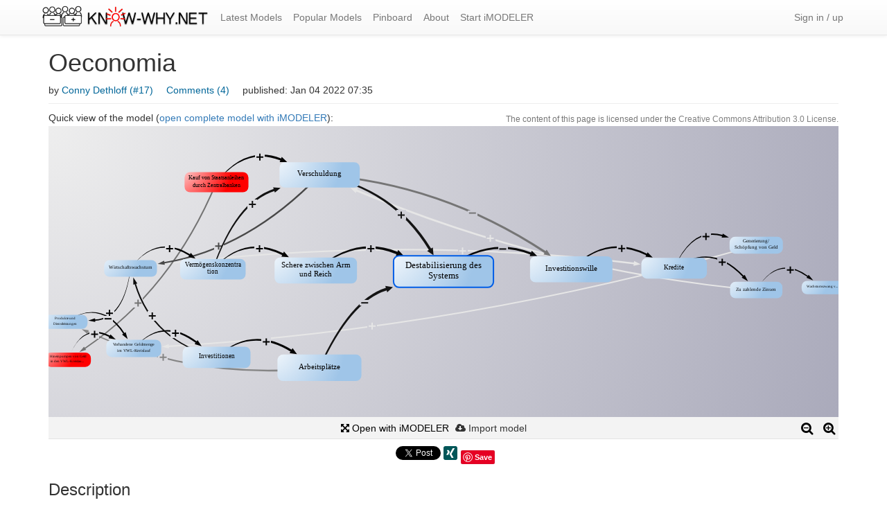

--- FILE ---
content_type: text/html;charset=UTF-8
request_url: https://www.know-why.net/model/C-uqTav99GBjHi_OfND9lIw
body_size: 7322
content:
<!DOCTYPE html>
<html>
<head>
<meta charset="utf-8">
<meta name="keywords" content="iMODELER">
<title>Oeconomia - KNOW-WHY.NET</title>
<meta http-equiv="X-UA-Compatible" content="IE=edge">
<meta name="viewport" content="width=device-width,initial-scale=1">

<link rel="stylesheet" href="//maxcdn.bootstrapcdn.com/bootstrap/3.3.4/css/bootstrap.min.css">
<link rel="stylesheet" href="//maxcdn.bootstrapcdn.com/bootstrap/3.3.4/css/bootstrap-theme.min.css">
<link rel="stylesheet" href="//maxcdn.bootstrapcdn.com/font-awesome/4.3.0/css/font-awesome.min.css">

<link rel="stylesheet" href="/portal/lib/wysihtml5-0.3.0/stylesheet.css">
<link rel="stylesheet" href="/portal/css/model_202504150130.css">
<!--[if lt IE 9]>
<script src="/portal/lib/ie/html5shiv.min.js"></script>
<script src="/portal/lib/ie/respond.min.js"></script>
<script src="/portal/lib/ie/excanvas.compiled.js"></script>
<![endif]-->
</head>
<body id="model-page">
<header id="imkb-header" role="banner">
  <nav class="navbar navbar-default navbar-static-top" role="navigation">
    <div class="container">
      <div class="navbar-header">
        <button id="imkb-header-collapsed-btn" type="button" class="navbar-toggle collapsed" data-toggle="collapse" data-target="#navbar" aria-expanded="false" aria-controls="navbar">
          <span class="sr-only">Toggle navigation</span>
          <span class="icon-bar"></span>
          <span class="icon-bar"></span>
          <span class="icon-bar"></span>
        </button>
        <a class="navbar-brand imkb-brand" href="http://www.know-why.net">
          <img id="imkb-header-brand-img" src="/portal/img/imkb-logo.png" alt="KNOW-WHY.NET" height="41">
        </a>
      </div>
      <div id="navbar" class="collapse navbar-collapse">
        <ul class="nav navbar-nav">
          <li><a href="http://www.know-why.net">Latest Models</a></li>
          <li><a href="https://www.know-why.net/popular">Popular Models</a></li>
          <li><a href="https://www.know-why.net/pinboard">Pinboard</a></li>
          <li><a href="https://www.know-why.net/about">About</a></li>
          <li><a target="_blank" href="https://www.know-why.net/imodeler">Start iMODELER</a></li>
        </ul>
        <ul class="nav navbar-nav navbar-right">
          <li><a rel="nofollow" href="https://www.know-why.net/login?r=https%3A%2F%2Fwww.know-why.net%2Fmodel%2FC-uqTav99GBjHi_OfND9lIw">Sign in / up</a></li>
        </ul>
      </div></div>
  </nav>
</header>
<div class="container">
  <article>
    <div id="model-page-header" class="page-header">
      <h1>Oeconomia</h1>
      <div id='model-infobar'>
        <span id='model-author'>by <a href="https://www.know-why.net/profi?id=CQFAFIOFqrJ3FUfemeZvjxg">Conny Dethloff (#17)</a></span>
        <span id='model-comment-count'><a href="#model-comment">Comments (4)</a></span>
        <span id='model-added-time' data-added-time="1641281709950"></span>
      
      </div>
    </div>
    <div class="clearfix">
      <div id='license-info'>The content of this page is licensed under the <a href="http://creativecommons.org/licenses/by/3.0/">Creative Commons Attribution 3.0 License</a>.</div>
      <div id='quickview-info'>Quick view of the model (<a href="/kb?key=C-uqTav99GBjHi_OfND9lIw">open complete model with iMODELER</a>):</div>
    </div>
    <div id='model-view'>
      <div id="model-view-spinner"><i class="fa fa-spinner fa-spin fa-5x"></i></div>
      <canvas id='model-bgcanvas'></canvas>
      <canvas id='model-canvas'></canvas>
    </div>
    <div id='model-toolbar'>
      <ul id='model-toolbar-left'>
        <li><a id="model-backward" class="invisible"><i class="fa fa-arrow-left fa-lg"></i></a></li>
        <li><a id="model-forward" class="invisible"><i class="fa fa-arrow-right fa-lg"></i></a></li>
      </ul>
      <ul id='model-toolbar-right'>
        <li><a id="model-zoomin"><i class="fa fa-search-plus fa-lg"></i></a></li>
        <li><a id="model-zoomout"><i class="fa fa-search-minus fa-lg"></i></a></li>
      </ul>
      <ul id='model-toolbar-center'>
      
        <li><a href="/kb?key=C-uqTav99GBjHi_OfND9lIw"><i class="fa fa-arrows-alt"></i> Open with iMODELER
        </a></li>
      <li id="model-import"><i class="fa fa-cloud-download"></i> Import model</li>
      </ul>
    </div>
  <div id="social-toolbar">
      <div class="fb-share-button" data-layout="button"></div>
      <a class="twitter-share-button" href="https://twitter.com/share" data-count="none">Tweet</a>
      <div class="g-plusone" data-size="medium" data-annotation="none" style="display:inline;"></div>
      <div data-type="xing/share" data-shape="square"></div>
      <script src="//platform.linkedin.com/in.js" type="text/javascript">lang: en_US</script><script type="IN/Share"></script>
      <a href="//www.pinterest.com/pin/create/button/" data-pin-do="buttonBookmark" ><img src="//assets.pinterest.com/images/pidgets/pinit_fg_en_rect_gray_20.png" /></a>
    </div>
    <div id='model-desc'>
      <h3 id='model-desc-label'>Description</h3>
      <p></p>
      <p class="text-muted">1531 views</p>
    </div>
    <noscript><ul>
    <li>Wirtschaftswachstum</li><li>Vermögenskonzentration</li><li>Verschuldung</li><li>Schere zwischen Arm und Reich</li><li>Generierung/ Schöpfung von Geld</li><li>Investitionswille</li><li>Kredite</li><li>Zu zahlende Zinsen</li><li>Senken des Leitzins durch Zentralbanken</li><li>Investitionen</li><li>Wachstumszwang von Unternehmen und Haushalte</li><li>Produkte und Dienstleistungen</li><li>Benötigte Geldmenge</li><li>Vorhandene Geldmenge im VWL-Kreislauf</li><li>Destabilisierung des Systems</li><li>Hineinpumpen von Geld in den VWL-Kreislauf durch Zentralbanken</li><li>Kauf von Staatsanleihen durch Zentralbanken</li><li>Arbeitsplätze</li>
    </ul></noscript>
  </article>
  <div class="row">
    <div id='model-comment' class="col-md-9">
      <div class="well">
        <h4>Add Your Comment:</h4>
        <form role="form" class="clearfix" id="model-comment-form">
          <div class="form-group">
            <div class="btn-toolbar wysihtml5-toolbar" role="toolbar" id="model-wysihtml5-toolbar">
              <div class="btn-group">
                <button type="button" class="btn btn-default" data-wysihtml5-command="bold" title="Make text bold (CTRL + B)"><i class="fa fa-bold"></i></button>
                <button type="button" class="btn btn-default" data-wysihtml5-command="italic" title="Make text italic (CTRL + I)"><i class="fa fa-italic"></i></button>
                <button type="button" class="btn btn-default" data-wysihtml5-command="insertUnorderedList" title="Insert an unordered list"><i class="fa fa-list-ul"></i></button>
                <button type="button" class="btn btn-default" data-wysihtml5-command="insertOrderedList" title="Insert an ordered list"><i class="fa fa-list-ol"></i></button>
                <button type="button" class="btn btn-default" data-wysihtml5-command="createLink" title="Insert a link"><i class="fa fa-link"></i></button>
                <div class="btn btn-default paste-selection" data-wysihtml5-command="pasteSelection" style="display:none;">Paste selection</div>
              </div>
              <div class="wysihtml5-dialog">
                <div data-wysihtml5-dialog="createLink" style="display:none;">
                  <label><input class="form-control" data-wysihtml5-dialog-field="href" value="http://"></label>
                  <a data-wysihtml5-dialog-action="save">OK</a>&nbsp;<a data-wysihtml5-dialog-action="cancel">Cancel</a>
                </div>
              </div>
            </div>
            <textarea id="model-wysihtml5" class="form-control" rows="4"></textarea>
          </div>
          <button type="submit" class="btn btn-default pull-right">Send</button>
        </form>
      </div>
      <h3 id="model-comment-head" data-count='4'>Comments (4)</h3>
      <div id="model-comment-body">
      <div class="media" id="CIrgWz6pWqHomXpeTkfMN-Q">
          <a class="media-left comment-author-head" href='https://www.know-why.net/profi?id=CgYMBaOLNHFe3w9e3HsdoKQ'>
          
            <div><i class="fa fa-user fa-4x"></i></div>
          
          </a>
          <div class="media-body comment-item-body">
            <h4 class="media-heading">
              <a class="comment-author-name" href='https://www.know-why.net/profi?id=CgYMBaOLNHFe3w9e3HsdoKQ'>Dirk Fabricius</a>
              
            </h4>
            Guten Morgen,
<br>spannender Anlauf.
<br>Ich habe mir einige Erkenntnismatrizen und Schleifen angesehen. Über Kai's Frage hinaus fiel mir auf:
<br>In der Erkenntnismatrix hat der Investitionswille am Ende eine Investitionshemmende Wirkung.
<br>Außerdem:
<br>
<div>
 Wachstumszwang hat keinen Einfluss, auf nichts
</div>
<div>
 Trägt Verschuldung direkt zum Wirtschaftswachstum bei? (Schuldenblase!) Wirtschaftswachstum zu Vermögenskonzentration?
</div>
<div>
 Nach der Erkenntnismatrix zu “Destabilisierung des Systems” tragen langfristig Verschuldung, Vermögenskonzentration und Wirtschaftswachstum dazu bei, stabilisierend sind nur Investitionswille und Senken des Leitzinses.
</div>
<div>
 Nur kurzfristig u.a. Arbeitsplätze und Investitionen.Und: die Destabilisierung selbst.
 <br>Das spricht dafür, Destabilisierung aufzulösen.
 <br>Viele Grüße
</div>
<div>
 <br>
</div>
<div>
 Dirk
</div>
            <div class="comment-infobar clearfix">
              <div class="text-muted pull-left data-time" data-time="1641806379030"></div>
              <div class="pull-right">
              
                <a href="#" class="comment-reply" data-comment-uuid="CIrgWz6pWqHomXpeTkfMN-Q">Reply</a>
              </div>
            </div>
          </div>
        </div> <div class="media" id="CrXibBXEJrv78Cf5FqSzDYg">
          <a class="media-left comment-author-head" href='https://www.know-why.net/profi?id=CQFAFIOFqrJ3FUfemeZvjxg'>
          
            <div><i class="fa fa-user fa-4x"></i></div>
          
          </a>
          <div class="media-body comment-item-body">
            <h4 class="media-heading">
              <a class="comment-author-name" href='https://www.know-why.net/profi?id=CQFAFIOFqrJ3FUfemeZvjxg'>Conny Dethloff</a>
              
            </h4>
            Moin Kai,
<br>
<br>danke für Deine Reaktion. Gute Anmerkungen. Ich denke. :-)
<br>
<br>BG, Conny
            <div class="comment-infobar clearfix">
              <div class="text-muted pull-left data-time" data-time="1641710139509"></div>
              <div class="pull-right">
              
                <a href="#" class="comment-reply" data-comment-uuid="CrXibBXEJrv78Cf5FqSzDYg">Reply</a>
              </div>
            </div>
          </div>
        </div> <div class="media" id="CRAB_5IhZy_CgSC-3i_KV7A">
          <a class="media-left comment-author-head" href='http://kaineumann.know-why.net'>
          
            <img alt="Kai Neumann" src="/let/user/photo?thumb=true&amp;id=KaiNeumann" class="img-rounded">
          
          </a>
          <div class="media-body comment-item-body">
            <h4 class="media-heading">
              <a class="comment-author-name" href='http://kaineumann.know-why.net'>Kai Neumann</a>
              
            </h4>
            Hi Conny
<br>Klasse gemacht!
<div>
 Kleine Anmerkungen/Fragen:
 <br>
 <div>
  <div>
   <div>
    Sollte Investitionswille auf Investitionen zeigen oder ist zu unterscheiden, wer investiert?
   </div>
   <div>
    Wenn die Verbindung da ist, wird auch 'die Gefahr’ vom Sparen deutlich.
   </div>
   <div>
    Gibt es eine Verbindung Wachstumszwang auf Investitionswille?
   </div>
   <div>
    <br>
   </div>
   <div>
    Das Verständnis solcher Modelle ist die Voraussetzung, um Degrowth und Universellen Grundeinkommen zu verstehen.
   </div>
   <div>
    Eine Erweiterung des Modells würde dann noch Staatsschulden und Inflation aufgreifen und auch den Generationenvertrag bei der gesetzlichen Altersvorsorge.
    <br>Den Film muss ich mir auch mal anschauen ...
    <br>Happy modeling
    <br>Kai
   </div>
  </div>
 </div>
</div>
            <div class="comment-infobar clearfix">
              <div class="text-muted pull-left data-time" data-time="1641450883198"></div>
              <div class="pull-right">
              
                <a href="#" class="comment-reply" data-comment-uuid="CRAB_5IhZy_CgSC-3i_KV7A">Reply</a>
              </div>
            </div>
          </div>
        </div> <div class="media" id="CJF6flRVKNBefUr25_DTE7w">
          <a class="media-left comment-author-head" href='https://www.know-why.net/profi?id=CQFAFIOFqrJ3FUfemeZvjxg'>
          
            <div><i class="fa fa-user fa-4x"></i></div>
          
          </a>
          <div class="media-body comment-item-body">
            <h4 class="media-heading">
              <a class="comment-author-name" href='https://www.know-why.net/profi?id=CQFAFIOFqrJ3FUfemeZvjxg'>Conny Dethloff</a>
              
            </h4>
            Ich habe die im 
<a href="https://www.3sat.de/film/dokumentarfilmzeit/oeconomia-100.htmlhttp://" rel="nofollow">Film Oeconomia</a> spannenden gesamtgesellschaftlichen Verhältnisse im Kontext "Geld" modelliert.
            <div class="comment-infobar clearfix">
              <div class="text-muted pull-left data-time" data-time="1641281906329"></div>
              <div class="pull-right">
              
                <a href="#" class="comment-reply" data-comment-uuid="CJF6flRVKNBefUr25_DTE7w">Reply</a>
              </div>
            </div>
          </div>
        </div> </div>
    </div>
    <div class="col-md-3" id="model-sidebar">
      <div>
        <h4>Email notification</h4>
        <form role="form">
          <div class="checkbox">
            <label><input id="notification-comment" type="checkbox">Notification for new comments</label>
          </div>
        </form>
      </div>
    <div>
        <p><a href="https://www.know-why.net/profi?id=CQFAFIOFqrJ3FUfemeZvjxg">More models from Conny Dethloff</a></p>
        
          <div class='miniview'>
            <div class='thumb' data-uuid='CToGB5GVvNYB01_1fvFtlrQ'>
              <canvas class='thumb-bgcanvas'></canvas>
              <canvas class='thumb-canvas'></canvas>
              <div class='thumb-spinner'><i class='fa fa-spinner fa-spin fa-5x'></i></div>
            </div>
            <div class='thumb-details'>
              <a href='https://www.know-why.net/model/CToGB5GVvNYB01_1fvFtlrQ'>Work in Progress</a>
            </div>
          </div>
        </div>
    </div>
  </div>
</div>
<div class="container" id="footer-margin-top"></div>
<footer class="footer"><div class="container">
  <div class="col-sm-3" id="footer-left">
    <form class="form-inline">
      <select class="form-control" id="lang-select">
        <option value="en" selected>English</option>
        <option value="de">German</option>
      </select>
    </form>
  </div>
  <div class="col-sm-9" id="footer-right">
    <ul class="text-muted">
      <li id="copyright"><a href="http://www.consideo.com/">&copy; Consideo</a></li>
      <li id="imprint"><a target="_blank" href="https://www.consideo.com/legal-notice.html">Imprint</a></li>
      <li id="terms"><a target="_blank" href="/agb/gtc_know_why.pdf">Terms and Conditions</a></li>
      <li id="datap"><a target="_blank" href="https://www.consideo.com/data-protection.html">Data Protection</a></li>
    
    </ul>
  </div> 
</div></footer>
<script src="//ajax.googleapis.com/ajax/libs/jquery/1.11.2/jquery.min.js"></script>
<script>window.jQuery || document.write('<script src="/portal/lib/jquery-1.11.2/jquery.min.js"><\/script>');</script>
<script src="//maxcdn.bootstrapcdn.com/bootstrap/3.3.4/js/bootstrap.min.js"></script>
<script src="//cdnjs.cloudflare.com/ajax/libs/wysihtml5/0.3.0/wysihtml5.min.js"></script>
<script>
if (!$.fn.modal) {
  $("head").prepend('<link rel="stylesheet" href="/portal/lib/bootstrap-3.3.4/css/bootstrap.min.css">' +
                    '<link rel="stylesheet" href="/portal/lib/bootstrap-3.3.4/css/bootstrap-theme.min.css">' +
                    '<link rel="stylesheet" href="/portal/lib/font-awesome-4.3.0/css/font-awesome.min.css">');
  document.write('<script src="/portal/lib/bootstrap-3.3.4/js/bootstrap.min.js"><\/script>');
}
if (!window.wysihtml5) document.write('<script src="/portal/lib/wysihtml5-0.3.0/wysihtml5.min.js"><\/script>');
</script>
<script src="/portal/lib/ie/ie10-viewport-bug-workaround.js"></script>
<script>
var CiMData = { pref: '{\"lang\":\"en\"}', diagram: '{\"@description\":\"\",\"@scenarioDirty\":true,\"#boxes\":[{\"@name\":\"Wirtschaftswachstum\",\"@uuid\":\"CBZD98f_F87MFn2ZdOoNeJg\",\"@w\":145.50887608812036,\"@h\":45.950171396248535,\"@x\":647.1103506883342,\"@y\":340.02491430187575,\"@useXYSeries\":false,\"@analyseFactor\":false},{\"@name\":\"Verm\u00F6genskonzentration\",\"@uuid\":\"CL8OhuUsQSK2gGzKJTSbHVg\",\"@w\":0,\"@h\":0,\"@x\":0,\"@y\":0,\"@useXYSeries\":false,\"@analyseFactor\":false},{\"@name\":\"Verschuldung\",\"@uuid\":\"CiPBV6k03FKga-9x8nxaaLg\",\"@w\":0,\"@h\":0,\"@x\":0,\"@y\":0,\"@useXYSeries\":false,\"@analyseFactor\":false},{\"@name\":\"Schere zwischen Arm und Reich\",\"@uuid\":\"CzfGnCEvmW-G8G5WI08hGfg\",\"@w\":0,\"@h\":0,\"@x\":0,\"@y\":0,\"@useXYSeries\":false,\"@analyseFactor\":false},{\"@name\":\"Generierung\/ Sch\u00F6pfung von Geld\",\"@uuid\":\"C69lNjJ18dBlh2txrhEa77g\",\"@w\":0,\"@h\":0,\"@x\":0,\"@y\":0,\"@useXYSeries\":false,\"@analyseFactor\":false},{\"@name\":\"Investitionswille\",\"@uuid\":\"C5NfXNM1m0ZlIre5NS5Jfvw\",\"@w\":0,\"@h\":0,\"@x\":0,\"@y\":0,\"@useXYSeries\":false,\"@analyseFactor\":false},{\"@name\":\"Kredite\",\"@uuid\":\"CxyH1u-sNV34nlauChs-Jbg\",\"@w\":0,\"@h\":0,\"@x\":0,\"@y\":0,\"@useXYSeries\":false,\"@analyseFactor\":false},{\"@name\":\"Zu zahlende Zinsen\",\"@uuid\":\"Cv3U9Oth4sqNUfhZrfTSnyQ\",\"@w\":0,\"@h\":0,\"@x\":0,\"@y\":0,\"@useXYSeries\":false,\"@analyseFactor\":false},{\"@name\":\"Senken des Leitzins durch Zentralbanken\",\"@uuid\":\"CLSQ5hE41cY8LFikRDPxCnw\",\"@w\":0,\"@h\":0,\"@x\":0,\"@y\":0,\"@useXYSeries\":false,\"@analyseFactor\":false,\"@color\":\"#ff0000\"},{\"@name\":\"Investitionen\",\"@uuid\":\"CwDjsqfALqJUsuo-aowEFNA\",\"@w\":0,\"@h\":0,\"@x\":0,\"@y\":0,\"@useXYSeries\":false,\"@analyseFactor\":false},{\"@name\":\"Wachstumszwang von Unternehmen und Haushalte\",\"@uuid\":\"CG0FxGjQm6gc1XJhjyT8G1w\",\"@w\":0,\"@h\":0,\"@x\":0,\"@y\":0,\"@useXYSeries\":false,\"@analyseFactor\":false},{\"@name\":\"Produkte und Dienstleistungen\",\"@uuid\":\"CKXd_TduBjuxYW4KnV_S2WA\",\"@w\":0,\"@h\":0,\"@x\":0,\"@y\":0,\"@useXYSeries\":false,\"@analyseFactor\":false},{\"@name\":\"Ben\u00F6tigte Geldmenge\",\"@uuid\":\"CtIoHJIOEkS0Rdm8RH7roZw\",\"@w\":0,\"@h\":0,\"@x\":0,\"@y\":0,\"@useXYSeries\":false,\"@analyseFactor\":false},{\"@name\":\"Vorhandene Geldmenge im VWL-Kreislauf\",\"@uuid\":\"CHoSC9tokg5dukDhNRe7sqQ\",\"@w\":0,\"@h\":0,\"@x\":0,\"@y\":0,\"@useXYSeries\":false,\"@analyseFactor\":false},{\"@name\":\"Destabilisierung des Systems\",\"@uuid\":\"CsCj7crA_tBqkkDKjVZeYzQ\",\"@w\":0,\"@h\":0,\"@x\":0,\"@y\":0,\"@useXYSeries\":false,\"@analyseFactor\":false},{\"@name\":\"Hineinpumpen von Geld in den VWL-Kreislauf durch Zentralbanken\",\"@uuid\":\"CRwRhj3zoxDacfPjpM-NrQA\",\"@w\":0,\"@h\":0,\"@x\":0,\"@y\":0,\"@useXYSeries\":false,\"@analyseFactor\":false,\"@color\":\"#ff0000\"},{\"@name\":\"Kauf von Staatsanleihen durch Zentralbanken\",\"@uuid\":\"C6o-pjFjBfvzxYwYbV3jGhg\",\"@w\":0,\"@h\":0,\"@x\":0,\"@y\":0,\"@useXYSeries\":false,\"@analyseFactor\":false,\"@color\":\"#ff0000\"},{\"@name\":\"Arbeitspl\u00E4tze\",\"@uuid\":\"C4dHCvBV26xUPXNJJJr5DFA\",\"@w\":0,\"@h\":0,\"@x\":0,\"@y\":0,\"@useXYSeries\":false,\"@analyseFactor\":false}],\"@uuid\":\"C-uqTav99GBjHi_OfND9lIw\",\"@halign\":true,\"@readonly\":\"Cl-3L6zcLQA8kvgFgKs7w_Q\",\"@created\":1640591442741,\"@kb_added_time\":1641281709950,\"#arrows\":[{\"#from\":\"CiPBV6k03FKga-9x8nxaaLg\",\"@index\":1641183017223,\"@wl\":50,\"@wm\":50,\"@uuid\":\"C30S0SXpDA5H-I_0vQg2_2w\",\"@polarity\":true,\"@ws\":50,\"#to\":\"CBZD98f_F87MFn2ZdOoNeJg\"},{\"#from\":\"CwDjsqfALqJUsuo-aowEFNA\",\"@index\":1641185150613,\"@wl\":50,\"@wm\":50,\"@uuid\":\"CXG77KG14Wi8ZIMWxIL88pQ\",\"@polarity\":true,\"@ws\":50,\"#to\":\"CBZD98f_F87MFn2ZdOoNeJg\"},{\"#from\":\"CBZD98f_F87MFn2ZdOoNeJg\",\"@index\":1641182992247,\"@wl\":100,\"@wm\":100,\"@uuid\":\"COkPc9sJP3zbTRbHEXxYCPQ\",\"@polarity\":true,\"@ws\":100,\"#to\":\"CL8OhuUsQSK2gGzKJTSbHVg\"},{\"#from\":\"CL8OhuUsQSK2gGzKJTSbHVg\",\"@index\":1641183012155,\"@wl\":33,\"@wm\":33,\"@uuid\":\"CIvLGHKn1UL-8XSIr6c7OIg\",\"@polarity\":true,\"@ws\":33,\"#to\":\"CiPBV6k03FKga-9x8nxaaLg\"},{\"#from\":\"Cv3U9Oth4sqNUfhZrfTSnyQ\",\"@index\":1641186290214,\"@wl\":33,\"@wm\":33,\"@uuid\":\"CoNPvPVOqwXpYNjCltOuPMA\",\"@polarity\":true,\"@ws\":33,\"#to\":\"CiPBV6k03FKga-9x8nxaaLg\"},{\"#from\":\"C6o-pjFjBfvzxYwYbV3jGhg\",\"@index\":1641194777129,\"@wl\":33,\"@wm\":33,\"@uuid\":\"C6xMUPWsY7oOFZ9OvcQy3YQ\",\"@polarity\":true,\"@ws\":33,\"#to\":\"CiPBV6k03FKga-9x8nxaaLg\"},{\"#from\":\"CL8OhuUsQSK2gGzKJTSbHVg\",\"@index\":1641183074374,\"@wl\":100,\"@wm\":100,\"@uuid\":\"CSq_veEsnePZw0bNlf1P7xg\",\"@polarity\":true,\"@ws\":100,\"#to\":\"CzfGnCEvmW-G8G5WI08hGfg\"},{\"#from\":\"CxyH1u-sNV34nlauChs-Jbg\",\"@index\":1641183409874,\"@wl\":100,\"@wm\":100,\"@uuid\":\"Cqe0xbLbxcPjqpDtjnU_c_A\",\"@polarity\":true,\"@ws\":100,\"#to\":\"C69lNjJ18dBlh2txrhEa77g\"},{\"#from\":\"CLSQ5hE41cY8LFikRDPxCnw\",\"@index\":1641183564408,\"@wl\":33,\"@wm\":33,\"@uuid\":\"C42TKkHqd32dF-78tP80fJw\",\"@polarity\":true,\"@ws\":33,\"#to\":\"C5NfXNM1m0ZlIre5NS5Jfvw\"},{\"#from\":\"CiPBV6k03FKga-9x8nxaaLg\",\"@index\":1641185211979,\"@wl\":33,\"@wm\":33,\"@uuid\":\"Cu-2XmQERC_1JlpWkxrsDZw\",\"@polarity\":false,\"@ws\":33,\"#to\":\"C5NfXNM1m0ZlIre5NS5Jfvw\"},{\"#from\":\"CsCj7crA_tBqkkDKjVZeYzQ\",\"@index\":1641189982702,\"@wl\":33,\"@wm\":33,\"@uuid\":\"CHNNep9CKed37iBkJqNqNjA\",\"@polarity\":false,\"@ws\":33,\"#to\":\"C5NfXNM1m0ZlIre5NS5Jfvw\"},{\"#from\":\"C5NfXNM1m0ZlIre5NS5Jfvw\",\"@index\":1641183391974,\"@wl\":33,\"@wm\":33,\"@uuid\":\"CAA3a_pGmS88AUWPXDUnUFQ\",\"@polarity\":true,\"@ws\":33,\"#to\":\"CxyH1u-sNV34nlauChs-Jbg\"},{\"#from\":\"CBZD98f_F87MFn2ZdOoNeJg\",\"@index\":1641185499567,\"@wl\":33,\"@wm\":33,\"@uuid\":\"CiIqpbYmUT-R6WTrIhGdTIA\",\"@polarity\":true,\"@ws\":33,\"#to\":\"CxyH1u-sNV34nlauChs-Jbg\"},{\"#from\":\"CtIoHJIOEkS0Rdm8RH7roZw\",\"@index\":1641185726454,\"@wl\":33,\"@wm\":33,\"@uuid\":\"CHe9iN2J656pWvDR68UQUjg\",\"@polarity\":true,\"@ws\":33,\"#to\":\"CxyH1u-sNV34nlauChs-Jbg\"},{\"#from\":\"CxyH1u-sNV34nlauChs-Jbg\",\"@index\":1641183436956,\"@wl\":100,\"@wm\":100,\"@uuid\":\"CLrUzpOoaJsqCKzffYeAWqg\",\"@polarity\":true,\"@ws\":100,\"#to\":\"Cv3U9Oth4sqNUfhZrfTSnyQ\"},{\"#from\":\"CHoSC9tokg5dukDhNRe7sqQ\",\"@index\":1641185929874,\"@wl\":100,\"@wm\":100,\"@uuid\":\"Cbs1j8weGSuWQ5mQ8iS8z-Q\",\"@polarity\":true,\"@ws\":100,\"#to\":\"CwDjsqfALqJUsuo-aowEFNA\"},{\"#from\":\"Cv3U9Oth4sqNUfhZrfTSnyQ\",\"@index\":1641185386165,\"@wl\":100,\"@wm\":100,\"@uuid\":\"CTDhi0FF_7D7P6Sh-2Uux3Q\",\"@polarity\":true,\"@ws\":100,\"#to\":\"CG0FxGjQm6gc1XJhjyT8G1w\"},{\"#from\":\"CBZD98f_F87MFn2ZdOoNeJg\",\"@index\":1641185629901,\"@wl\":50,\"@wm\":50,\"@uuid\":\"CRXKsO6ouFJCs0f1KgZBKzg\",\"@polarity\":true,\"@ws\":50,\"#to\":\"CKXd_TduBjuxYW4KnV_S2WA\"},{\"#from\":\"C4dHCvBV26xUPXNJJJr5DFA\",\"@index\":1641193161185,\"@wl\":50,\"@wm\":50,\"@uuid\":\"C-3zOpG1z4_3U6JtAckL0Ew\",\"@polarity\":true,\"@ws\":50,\"#to\":\"CKXd_TduBjuxYW4KnV_S2WA\"},{\"#from\":\"CKXd_TduBjuxYW4KnV_S2WA\",\"@index\":1641185691071,\"@wl\":100,\"@wm\":100,\"@uuid\":\"CokNlo2R7vqKMDLLAZ2-QHg\",\"@polarity\":true,\"@ws\":100,\"#to\":\"CtIoHJIOEkS0Rdm8RH7roZw\"},{\"#from\":\"C69lNjJ18dBlh2txrhEa77g\",\"@index\":1641185796205,\"@wl\":33,\"@wm\":33,\"@uuid\":\"CN642cESBA5fx3l9gI8ACVw\",\"@polarity\":true,\"@ws\":33,\"#to\":\"CHoSC9tokg5dukDhNRe7sqQ\"},{\"#from\":\"CKXd_TduBjuxYW4KnV_S2WA\",\"@index\":1641190500237,\"@wl\":33,\"@wm\":33,\"@uuid\":\"CLseTvjp4J7C-nFlVwxNeRA\",\"@polarity\":false,\"@ws\":33,\"#to\":\"CHoSC9tokg5dukDhNRe7sqQ\"},{\"#from\":\"CRwRhj3zoxDacfPjpM-NrQA\",\"@index\":1641190607071,\"@wl\":33,\"@wm\":33,\"@uuid\":\"CeV7gbicD4IE0W-g6mZOJIg\",\"@polarity\":true,\"@ws\":33,\"#to\":\"CHoSC9tokg5dukDhNRe7sqQ\"},{\"#from\":\"CiPBV6k03FKga-9x8nxaaLg\",\"@index\":1641186332765,\"@wl\":33,\"@wm\":33,\"@uuid\":\"CUAHkvMenPxmZDA0xZGlOeg\",\"@polarity\":true,\"@ws\":33,\"#to\":\"CsCj7crA_tBqkkDKjVZeYzQ\"},{\"#from\":\"CzfGnCEvmW-G8G5WI08hGfg\",\"@index\":1641188024327,\"@wl\":33,\"@wm\":33,\"@uuid\":\"CWl4XjUWcRFKgT1YS6_E_cQ\",\"@polarity\":true,\"@ws\":33,\"#to\":\"CsCj7crA_tBqkkDKjVZeYzQ\"},{\"#from\":\"C4dHCvBV26xUPXNJJJr5DFA\",\"@index\":1641193136118,\"@wl\":33,\"@wm\":33,\"@uuid\":\"CmCvJbAxKfXQk3sMC2aymdg\",\"@polarity\":false,\"@ws\":33,\"#to\":\"CsCj7crA_tBqkkDKjVZeYzQ\"},{\"#from\":\"C6o-pjFjBfvzxYwYbV3jGhg\",\"@index\":1641190215466,\"@wl\":100,\"@wm\":100,\"@uuid\":\"CG7kFiyzM7yBLHQheqP-U1w\",\"@polarity\":true,\"@ws\":100,\"#to\":\"CRwRhj3zoxDacfPjpM-NrQA\"},{\"#from\":\"CwDjsqfALqJUsuo-aowEFNA\",\"@index\":1641193086630,\"@wl\":100,\"@wm\":100,\"@uuid\":\"CrLpmbB5aXZ8OjQm3jY6SFw\",\"@polarity\":true,\"@ws\":100,\"#to\":\"C4dHCvBV26xUPXNJJJr5DFA\"}],\"@name\":\"Oeconomia\",\"@knowbase\":true,\"@curveArrow\":true,\"@owner\":\"info@conny-dethloff.de\",\"@lastModified\":1641281756530,\"@updatable\":true,\"@mversion\":1,\"@ownerDisplayName\":\"Conny Dethloff\",\"#focus\":\"CsCj7crA_tBqkkDKjVZeYzQ\"}', model_url: 'https://www.know-why.net/model/', modeler_url: 'https://www.know-why.net/imodeler' };
</script>
<script src="/portal/js/common_202504150130.js"></script>
<script src="/portal/js/viewer_202504150130.js"></script>
<script src="/portal/js/model_202504150130.js"></script>
<div id="fb-root"></div><script>(function(d, s, id){var js, fjs = d.getElementsByTagName(s)[0];if (d.getElementById(id)) return;js = d.createElement(s);js.id = id;js.src = "//connect.facebook.net/en_US/sdk.js#xfbml=1&version=v2.3";fjs.parentNode.insertBefore(js, fjs);}(document, 'script', 'facebook-jssdk'));</script>
<script>(function(d,s){var x=d.createElement(s),s=d.getElementsByTagName(s)[0];x.src="https://www.xing-share.com/plugins/share.js";s.parentNode.insertBefore(x,s);})(document,"script");</script>
<script>window.twttr=(function(d,s,id){var js,fjs=d.getElementsByTagName(s)[0],t=window.twttr||{};if(d.getElementById(id))return;js=d.createElement(s);js.id=id;js.src="https://platform.twitter.com/widgets.js";fjs.parentNode.insertBefore(js,fjs);t._e=[];t.ready=function(f){t._e.push(f);};return t;}(document,"script","twitter-wjs"));</script>
<script src="https://apis.google.com/js/platform.js" async defer></script>
<script async defer src="//assets.pinterest.com/js/pinit.js"></script><script>
</script>
</body>
</html>

--- FILE ---
content_type: text/html; charset=utf-8
request_url: https://accounts.google.com/o/oauth2/postmessageRelay?parent=https%3A%2F%2Fwww.know-why.net&jsh=m%3B%2F_%2Fscs%2Fabc-static%2F_%2Fjs%2Fk%3Dgapi.lb.en.2kN9-TZiXrM.O%2Fd%3D1%2Frs%3DAHpOoo_B4hu0FeWRuWHfxnZ3V0WubwN7Qw%2Fm%3D__features__
body_size: 161
content:
<!DOCTYPE html><html><head><title></title><meta http-equiv="content-type" content="text/html; charset=utf-8"><meta http-equiv="X-UA-Compatible" content="IE=edge"><meta name="viewport" content="width=device-width, initial-scale=1, minimum-scale=1, maximum-scale=1, user-scalable=0"><script src='https://ssl.gstatic.com/accounts/o/2580342461-postmessagerelay.js' nonce="Qp6bFEhmGu1BLM1-vmMG2g"></script></head><body><script type="text/javascript" src="https://apis.google.com/js/rpc:shindig_random.js?onload=init" nonce="Qp6bFEhmGu1BLM1-vmMG2g"></script></body></html>

--- FILE ---
content_type: text/css
request_url: https://www.know-why.net/portal/lib/wysihtml5-0.3.0/stylesheet.css
body_size: 160
content:
a{color:#337ab7;}
.kw-factor{border:1px solid #888;padding:0 5px;text-decoration:none;}
.kw-arrow{font-family:"Courier New",Courier,monospace;font-size:large;}


--- FILE ---
content_type: application/x-javascript
request_url: https://www.know-why.net/portal/js/common_202504150130.js
body_size: 3721
content:
(function(){window.iMOD={};iMOD.i18n={};iMOD.i18n.PortalStrings_en=function(){return iMOD.i18n.PortalStrings_en.SS?iMOD.i18n.PortalStrings_en.SS:iMOD.i18n.PortalStrings_en.SS={AddedTime:"published",YESTERDAY:"Yesterday",Login_blocked_1:"Your account is blocked for ",Login_blocked_2:" minutes.",Login_novalid:"Please validate your email address in your email account!",Login_success_1:"You have successfully signed in.",Login_success_2:'This page will automatically redirect in <span id="login-success-counter">3 seconds</span>.',
Login_success_3:' If this does not work for any reason, please click on the <a href="',Login_success_4:'">link</a>.',seconds:"seconds",second:"second",OK:"OK",Cancel:"Cancel",Reply:"Reply",reply:"reply",Delete:"Delete",Comments:"Comments",Change:"Change",Send:"Send",Contact_sent:"Thank you for your message and we will get back to you as soon as possible.",Model_del:"Do you really want to delete this model from KNOW-WHY.NET?",Comment_del:"Do you really want to delete this comment?",Question_del:"Do you really want to delete this question?",
Setting_chpass:"Your password was successfully changed.",Setting_chperson:"The data is saved.",Setting_chperson_err:"Only letter, digits and the characters -, _ are allowed in the link name.",Setting_chperson_taken:"The profile name is already taken.",by:"by",Session_expired:"Your session is expired please login again!",Newmodel_off:"You have been successfully removed from the mailing list.",Newmodel_on:"Thank you very much for subscribing to our mailing list.",Text_bold:"Make text bold (CTRL + B)",
Text_italic:"Make text italic (CTRL + I)",Insert_ul:"Insert an unordered list",Insert_ol:"Insert an ordered list",Insert_link:"Insert a link",Paste_selection:"Paste selection",Import_q:"Do you really want to import the model into your iMODELER account?",TODAY:"Today"}}})();
(function(){iMOD.i18n.PortalStrings_de=function(){return iMOD.i18n.PortalStrings_de.SS?iMOD.i18n.PortalStrings_de.SS:iMOD.i18n.PortalStrings_de.SS={AddedTime:"publiziert",YESTERDAY:"Gestern",Login_blocked_1:"Ihr Konto wird f\u00fcr ",Login_blocked_2:" Minuten blockiert.",Login_novalid:"Bitte best\u00e4tige Deine Email-Adresse in Deinem Email-Konto!",Login_success_1:"Sie haben sich erfolgreich angemeldet.",Login_success_2:'Diese Seite wird automatisch in <span id="login-success-counter">3 Sekunden</span> umleiten.',
Login_success_3:' Wenn dies aus irgendeinem Grund nicht funktioniert, klicken Sie bitte auf das <a href="',Login_success_4:'">Link</a>.',seconds:"Sekunden",second:"Sekunde",OK:"OK",Cancel:"Abbrechen",Reply:"Antworten",reply:"antworten",Delete:"L\u00f6schen",Comments:"Kommentare",Change:"\u00c4ndern",Send:"Senden",Contact_sent:"Danke f\u00fcr Ihre Nachricht, wir melden uns schnellstm\u00f6glich bei Ihnen.",Model_del:"Wollen Sie wirklich dieses Modell aus KNOW-WHY.NET l\u00f6schen?",Comment_del:"Wollen Sie wirklich diesen Kommentar l\u00f6schen?",
Question_del:"Wollen Sie wirklich diese Frage l\u00f6schen?",Setting_chpass:"Ihr Passwort wurde erfolgreich ge\u00e4ndert.",Setting_chperson:"Die Daten werden gespeichert.",Setting_chperson_err:"Nur Buchstaben, Ziffern und die Zeichen -, _ werden in der Link-Name erlaubt.",Setting_chperson_taken:"Der Profilname ist bereits vergeben.",by:"von",Session_expired:"Ihre Sitzung ist abgelaufen bitte erneut anmelden!",Newmodel_off:"Sie haben sich erfolgreich aus der Mailing-Liste entfernt.",Newmodel_on:"Vielen Dank f\u00fcr Ihre Anmeldung f\u00fcr unsere Mailing-Liste.",
Text_bold:"Text fett (CTRL + B)",Text_italic:"Text kursiv (CTRL + I)",Insert_ul:"Lege eine ungeordnete Liste",Insert_ol:"Lege eine geordnete Liste",Insert_link:"Lege einen Link",Paste_selection:"Auswahl einf\u00fcgen",Import_q:"Wollen Sie wirklich das Modell in Ihre iMODELER Konto importieren?",TODAY:"Heute"}}})();
(function(e){function l(a){switch(a){case 1:return"Jan";case 2:return"Feb";case 3:return"Mar";case 4:return"Apr";case 5:return"May";case 6:return"Jun";case 7:return"Jul";case 8:return"Aug";case 9:return"Sep";case 10:return"Oct";case 11:return"Nov";case 12:return"Dec"}}iMOD.url=location.protocol+"//"+location.host;iMOD.FUTUREM=!1;"localhost:9999"==location.host&&(iMOD.DEV=!0);var n=iMOD;a:{if("localStorage"in window)try{window.localStorage.setItem("im_support_local_storage_test",!0);window.localStorage.removeItem("im_support_local_storage_test");
var m=!0;break a}catch(a){}m=!1}n.supportsLocalStorage=m;document.cookie="testcookie";iMOD.supportsCookie=0<=document.cookie.indexOf("testcookie");iMOD.escapeHtml=function(a){return e("<div></div>").text(a).html()};iMOD.br=function(a){return a.replace(/(?:\r\n|\r|\n)/g,"<br>")};iMOD.rewriteUrl=function(a,c){var b=a.indexOf(";jsessionid="),g=a.indexOf("?");return a=0>b?0>g?a+(";jsessionid="+c):a.substring(0,g)+(";jsessionid="+c)+a.substring(g):0>g?a.substring(0,b)+(";jsessionid="+c):a.substring(0,
b)+(";jsessionid="+c)+a.substring(g)};iMOD.Params=function(){for(var a={},c={},b=location.href,g=b.indexOf("?"),d=b.indexOf(";jsessionid="),f,e=b.slice(g+1).split("&"),k=0;k<e.length;k++)f=e[k].split("="),c[f[0]]=a[f[0]]=f[1];0<=d&&(iMOD.jsessionid=0>g?b.substring(d+12):b.substring(d+12,g));if(window.CiMData&&CiMData.pref){b=JSON.parse(CiMData.pref);for(var h in b)b.hasOwnProperty(h)&&(a[h]||(a[h]=b[h]))}h=iMOD.Pref={};h.background_color=a.background_color||"#aab";h.box_color=a.box_color||"#9fc5e8";
h.box_font_color=a.box_font_color||"#000";h.arrow_color=a.arrow_color||"#000";iMOD.UrlParams=c;return a}();iMOD.Strings=function(){var a=iMOD.Params.lang;a||(a="en");a=a.substring(0,2);return"en"==a?iMOD.i18n.PortalStrings_en():"de"==a?iMOD.i18n.PortalStrings_de():iMOD.i18n.PortalStrings_en()}();iMOD.formatDate=function(a){var c=a.getDate(),b=a.getMonth(),g=a.getFullYear(),d=a.getHours(),f=a.getMinutes();a.getSeconds();a=new Date;var e=a.getDate(),k=a.getMonth(),h=a.getFullYear();if(g==h&&b==k&&c==
e)return b=iMOD.Strings.TODAY+",&nbsp;",b+(10>d?"0"+d+":":d+":")+(10>f?"0"+f:f);a.setDate(e-1);e=a.getDate();k=a.getMonth();a=a.getFullYear();if(g==a&&b==k&&c==e)return b=iMOD.Strings.YESTERDAY+",&nbsp;",b+(10>d?"0"+d+":":d+":")+(10>f?"0"+f:f);b+=1;if(iMOD.Strings===iMOD.i18n.PortalStrings_de.SS)return b=(10>c?"0"+c+".":c+".")+(10>b?"0"+b+".":b+".")+(g+"&nbsp;"),b+=10>d?"0"+d+":":d+":",b+=10>f?"0"+f:f;b=l(b)+"&nbsp;";b+=(10>c?"0"+c:c)+"&nbsp;"+g+"&nbsp;";b+=10>d?"0"+d+":":d+":";return b+=10>f?"0"+
f:f};iMOD.addAllElements=function(a,c){if(c instanceof Array)for(var b=0,g=c.length;b<g;b++)a.push(c[b])};var p=/(^\s*)|(\s*$)/gi,q=/[ ]{2,}/gi;iMOD.trim=function(a){return a&&a.replace(p,"").replace(q," ")};var r=/(^((&nbsp;)|(\s)|(<br>))+)|(((&nbsp;)|(\s)|(<br>))+$)/g;iMOD.trimHTML=function(a){return a&&a.replace(r,"").replace(/&nbsp;/g," ")};iMOD.toBoolean=function(a){if("boolean"==typeof a)return a;a instanceof String&&(a=a.toString());return"string"==typeof a?"true"==a.toLowerCase():!!a};iMOD.bind=
function(a,c){return function(){return c.apply(a,arguments)}};iMOD.shortcut=function(){};iMOD.post=function(a,c){a.type="POST";iMOD.send(a,c)};iMOD.get=function(a,c){a.type="GET";iMOD.send(a,c)};iMOD.send=function(a,c){iMOD.jsessionid&&(a.url=iMOD.rewriteUrl(a.url,iMOD.jsessionid));c&&(a.data||(a.data={}),void 0===a.data.referer&&(a.data.referer=location.href),void 0===a.data.supportsCookie&&(a.data.supportsCookie=iMOD.supportsCookie));e.ajax({type:a.type,url:a.url,data:a.data,timeout:a.timeout,dataType:"text",
cache:!1,success:function(b,c,d){try{b?"{"==b[0]||"["==b[0]?a.success&&a.success(e.parseJSON(b),c,d):"$"==b[0]?eval(b.substring(1)):a.success&&a.success(b,c,d):a.success&&a.success(b,c,d)}catch(f){throw f;}},error:function(b,c,d){try{a.error&&a.error(b,c,d)}catch(f){throw f;}},complete:function(b,c){try{a.complete&&a.complete(b,c)}catch(d){throw d;}}})};iMOD.isIE=function(){return-1<iMOD.getIEVersion()||-1!=navigator.userAgent.indexOf("Trident")};iMOD.getIEVersion=function(){var a=-1;"Microsoft Internet Explorer"==
navigator.appName&&null!=/MSIE ([0-9]{1,}[.0-9]{0,})/.exec(navigator.userAgent)&&(a=parseFloat(RegExp.$1));return a};iMOD.insertAtCaret=function(a,c){c=c||"";if(document.selection)a.focus(),document.selection.createRange().text=c;else if(a.selectionStart||0===a.selectionStart){var b=a.selectionStart,e=a.selectionEnd;a.value=a.value.substring(0,b)+c+a.value.substring(e,a.value.length);a.selectionStart=b+c.length;a.selectionEnd=b+c.length}else a.value+=c}})(jQuery);
(function(e){e("#sign-off").click(function(){iMOD.post({url:"/let/p/logout",success:function(){location.reload()}})});e("#imkb-header-collapsed-btn").is(":visible")&&e("#imkb-header-brand-img").css({"max-width":"230px"})})(jQuery);
(function(e){iMOD.FUTUREM||(e("#copyright").html("<a href='http://www.consideo.com/'>&copy; "+(new Date).getFullYear()+" "+iMOD.Strings.by+" Consideo</a>"),e("#lang-select").change(function(){var l=e("#lang-select option:selected").val();if(iMOD.UrlParams.lang)return location.replace(document.URL.replace("lang="+iMOD.UrlParams.lang,"lang="+l));iMOD.post({url:"/let/p/lang",data:{langCode:l},success:function(){location.reload()}})}))})(jQuery);


--- FILE ---
content_type: application/x-javascript
request_url: https://www.know-why.net/portal/js/viewer_202504150130.js
body_size: 43569
content:
var $jscomp=$jscomp||{};$jscomp.scope={};$jscomp.ASSUME_ES5=!1;$jscomp.ASSUME_NO_NATIVE_MAP=!1;$jscomp.ASSUME_NO_NATIVE_SET=!1;$jscomp.SIMPLE_FROUND_POLYFILL=!1;$jscomp.defineProperty=$jscomp.ASSUME_ES5||"function"==typeof Object.defineProperties?Object.defineProperty:function(f,e,c){f!=Array.prototype&&f!=Object.prototype&&(f[e]=c.value)};$jscomp.getGlobal=function(f){return"undefined"!=typeof window&&window===f?f:"undefined"!=typeof global&&null!=global?global:f};$jscomp.global=$jscomp.getGlobal(this);
$jscomp.polyfill=function(f,e,c,b){if(e){c=$jscomp.global;f=f.split(".");for(b=0;b<f.length-1;b++){var k=f[b];k in c||(c[k]={});c=c[k]}f=f[f.length-1];b=c[f];e=e(b);e!=b&&null!=e&&$jscomp.defineProperty(c,f,{configurable:!0,writable:!0,value:e})}};$jscomp.polyfill("Array.prototype.fill",function(f){return f?f:function(e,c,b){var k=this.length||0;0>c&&(c=Math.max(0,k+c));if(null==b||b>k)b=k;b=Number(b);0>b&&(b=Math.max(0,k+b));for(c=Number(c||0);c<b;c++)this[c]=e;return this}},"es6","es3");
$jscomp.findInternal=function(f,e,c){f instanceof String&&(f=String(f));for(var b=f.length,k=0;k<b;k++){var d=f[k];if(e.call(c,d,k,f))return{i:k,v:d}}return{i:-1,v:void 0}};$jscomp.polyfill("Array.prototype.find",function(f){return f?f:function(e,c){return $jscomp.findInternal(this,e,c).v}},"es6","es3");
(function(){function f(d,b,k,h,g){if(b.simdataID==k){var l={url:iMOD.BasePath+"let/simulator/data"};l.data={simid:k,worked:h};l.success=function(l){if(!g.canceled)if(d.diagram!==b)g.close();else if(l)if("yield"==l)iMOD.yieldLoadSimdata.args={editor:d,diagram:b,simid:k,worked:h,progressPopup:g};else{c(b.simdata,l.simdata);var m=l.progress;0<m&&(g.setProgress(m),e(g,m));l.full?(l=b.simdata,delete b.simdata,iMOD.popup.SimCockpitPopup.showResults(d,l),g.close()):f(d,b,k,l.worked,g)}else g.close(),(new iMOD.popup.AlertPopup(d,
iMOD.Strings.Reload_sim_err)).open()};l.error=function(){g.canceled||(d.diagram!==b?g.close():setTimeout(function(){f(d,b,k,h,g)},100))};d.post(l)}}function e(d,b){var c=d.lastchecked;if(!c||b>=1.5*c){c=b-d.initprog;var h=$.now()-d.starttime;d.progtime=1E6*h/c;d.lastchecked=b}d.setRemaining(d.progtime*(100-b))}function c(d,b){for(var c in b)b.hasOwnProperty(c)&&(d[c]=b[c])}var b=iMOD.util={};b.shieldEmail=function(d){if(!d)return d;var b=d.indexOf("@");return 0<=b?d.substring(0,Math.min(b+2,d.length))+
"*":d};b.reloadDiagram=function(d){if(!d.isDirty()&&confirm(iMOD.Strings.Need_reload))return d.loadDiagramRemotely(d.diagram.getUUID(),void 0,void 0,d.diagram.getCollab()),!0};b.snapshot=function(d){var b=d.diagram,c=d.store;if(!(200>b.getChangelogs().length)){var h={url:iMOD.BasePath+"let/diagram/snapshot"};h.data={collab:d.collabKey};h.success=function(d){if(iMOD.eApp&&"true"===d)b["#changelogs"]=[],c.storeLocally();else if(d){c.startMergedStore();c.ignoreLastModified=!0;try{for(var g=b.getChangelogs(),
h=g.length-1;0<=h;h--){var e=g[h];d[e.getUUID()]&&b.removeChangelog(e)}}finally{c.ignoreLastModified=!1,c.endMergedStore()}}};d.post(h)}};b.reloadChangelogs=function(d,b){var c={url:iMOD.BasePath+"let/diagram/snapshot",data:{type:"Changelog"}};iMOD.Editor.collabGuest&&(c.data.collab=d.diagram.getCollab());c.success=function(h){if(h){for(var g=[],c=0;c<h.length;c++)g.push((new iMOD.model.Changelog).fromStoreObject(h[c]));d.diagram["#changelogs"]=g}b&&b()};c.error=function(){b&&b()};d.get(c)};b.speakArrow=
function(b){if("speechSynthesis"in window&&"SpeechSynthesisUtterance"in window&&iMOD.Pref.beginner_modus){var d=new SpeechSynthesisUtterance;d.lang=iMOD.Strings.lang;d.rate=.8;var c=iMOD.Strings,h=c.NewConnTip_1+" "+b.getFrom().getName()+" "+c.NewConnTip_2;h+=" "+(b.getPolarity()?c.NewConnTip_3:c.NewConnTip_4);h+=" "+b.getTo().getName();d.text=h;speechSynthesis.speak(d)}};b.nameComparator=function(b,c){if(void 0===b.getName()||void 0===c.getName())return 0;b=b.getName().toLocaleLowerCase();c=c.getName().toLocaleLowerCase();
return b<c?-1:b==c?0:1};b.uuidComparator=function(b,c){b=b.getUUID();c=c.getUUID();return b<c?-1:b==c?0:1};b.updateFormulaText=function(b,c){for(var d=[],h=[],g=!1,l=0;l<b.length;l++){var e=b[l];"["==e?(g=!0,d.push("[")):"]"==e?((h=c[h.join("")])&&d.push(h),d.push("]"),g=!1,h=[]):g?"/"!=e&&h.push(e):d.push(e)}return d.join("")};b.indexComparator=function(b,c){return b["@index"]-c["@index"]};b.eqs=function(b,c,e){if(b==c)return!0;if(!b||!c||b.length!=c.length)return!1;if(e)for(d=0;d<b.length;d++){if(!e(b[d],
c[d]))return!1}else for(var d=0;d<b.length;d++)if(b[d]!=c[d])return!1;return!0};b.checkFocus=function(b,c,e){for(var d=c.getFocus(),g=0;g<e.length;g++)if(d===e[g]){b=iMOD.util.findAnotherFocus(b,e);c.setFocus(b);break}};b.findAnotherFocus=function(b,c){c instanceof iMOD.model.Box&&(c=[c]);for(var d=0;d<c.length;d++){var h=c[d];c[h.getUUID()]=h}var g=b.backList;for(d=g.length-1;0<=d;d--)if(h=g[d],!c[h.getUUID()])return h;b=b.diagram.getBoxes();for(d=b.length-1;0<=d;d--)if(h=b[d],!c[h.getUUID()])return h};
b.buildEllipse=function(b,c,e,h){var d=e/2*.618,l=h/2*.618,k=b+e,f=c+h;e=b+e/2;h=c+h/2;return[b,h,b,h-l,e-d,c,e,c,e+d,c,k,h-l,k,h,k,h+l,e+d,f,e,f,e-d,f,b,h+l,b,h]};b.buildTriangle=function(b,c,e,h){return[b,c+h,b+e,c+h,b+e/2,c]};b.buildDiamond=function(b,c,e,h){var d=e/2,l=h/2;return[b+d,c,b+e,c+l,b+d,c+h,b,c+l]};b.rotate=function(b,c){for(var d=0;d<b.length;d+=2){var h=b[d],g=b[d+1],l=Math.cos(c),e=Math.sin(c);b[d]=h*l-g*e;b[d+1]=h*e+g*l}return b};b.translate=function(b,c,e){for(var d=0;d<b.length;d+=
2)b[d]+=c,b[d+1]+=e;return b};b.toTitleCase=function(b){return b.replace(/\w\S*/g,function(b){return b.charAt(0).toUpperCase()+b.substr(1).toLowerCase()})};b.exportModel=function(b,c,e,h,g){c={diagram_uuid:c,exportName:e,diagramString:g};iMOD.isiOS&&(c.export_to_email=!0);h={url:iMOD.BasePath+"let/diagram/manage",data:c,useproxy:iMOD.eApp&&h};h.useproxy&&(c.return_string=!0);h.success=function(d){if("NONE"==d)return alert("ERROR");if("MAILED"==d)return alert(iMOD.Strings.Export_to_email+b.loggedin);
this.data.return_string?b.post({url:iMOD.BasePath+"let/diagram/manage",data:{diagramString:d,exportName:e}}):d&&b.exportToFile(e+".imm",void 0,d)};b.post(h)};b.getSimcockpitPopup=function(b,c,e){return b instanceof iMOD.model.process.PMFactor?new iMOD.popup.process.PMSimCockpitPopup(c,e):new iMOD.popup.SimCockpitPopup(c,e)};b.getFormulaEditorPopup=function(b,c){return b instanceof iMOD.model.process.Process?new iMOD.popup.process.PMProcessFormulaEditorPopup(c):b instanceof iMOD.model.process.LevelResource||
b instanceof iMOD.model.process.NonlevelResource||b instanceof iMOD.model.process.Milestone?new iMOD.popup.process.PMResourceFormulaEditorPopup(c):new iMOD.popup.FormulaEditorPopup(c)};b.getArrowPropertiesPopup=function(b){return 1==iMOD.NU_WEIGHTINGS?new iMOD.popup.WeightingArrowPropPopup(b):new iMOD.popup.ArrowPropPopup(b)};b.setArrowWeightingAreas=function(b){b.weightingImpactShort=0;b.weightingImpactMedium=0;b.weightingImpactLong=0;var d=b.getTo();if(null!=b.getTo())if(void 0===d.weighting_short_mwl)d.computeWeightingAreas(b);
else{var c=b.getWeightingShort();c>d.weighting_short_mwl&&(b.weightingImpactShort=1);c>d.weighting_short_mwh&&(b.weightingImpactShort=2);c=b.getWeightingMedium();c>d.weighting_medium_mwl&&(b.weightingImpactMedium=1);c>d.weighting_medium_mwh&&(b.weightingImpactMedium=2);c=b.getWeightingLong();c>d.weighting_long_mwl&&(b.weightingImpactLong=1);c>d.weighting_long_mwh&&(b.weightingImpactLong=2)}};b.getArrowSign=function(b){var d=b.weightingImpactShort,c=b.weightingImpactMedium;b=b.weightingImpactLong;
if(d==c&&d==b)return"";switch(d){case 0:d='<div class="use-underline">&nbsp;</div>';break;case 1:d='<div class="use-linethrough">&nbsp;</div>';break;case 2:d='<div class="use-overline">&nbsp;</div>';break;default:d='<div class="use-linethrough">&nbsp;</div>'}switch(c){case 0:c='<div class="use-underline">&nbsp;</div>';break;case 1:c='<div class="use-linethrough">&nbsp;</div>';break;case 2:c='<div class="use-overline">&nbsp;</div>';break;default:c='<div class="use-linethrough">&nbsp;</div>'}switch(b){case 0:b=
'<div class="use-underline">&nbsp;</div>';break;case 1:b='<div class="use-linethrough">&nbsp;</div>';break;case 2:b='<div class="use-overline">&nbsp;</div>';break;default:b='<div class="use-linethrough">&nbsp;</div>'}return d+c+b};b.adaptImageSizes=function(b,c,e,h){b=b.getElementsByTagName("img");for(var d=0;d<b.length;d++){var l=b[d];l.style.width=e+"px";l.style.height=h+"px"}iMOD.eApp&&c&&c.requestImageData()};b.getImageString=function(b){return b.diagram.editor.gallery.getImgElementString(b.getImageUUID(),
b.getImageName())};b.getImage=function(b){b=iMOD.eApp?b.diagram.editor.gallery.getImgElementDesktop(b.getImageUUID()):b.diagram.editor.gallery.getImgElement(b.getImageUUID(),b.getImageName());return b=b.cloneNode(!0)};b.computeControlPoint=function(b,c,e,h){var d=h-c,l=b-e,k=Math.sqrt(d*d+l*l);return[d/k*50+(b+e)/2,l/k*50+(c+h)/2]};b.createFactor=function(b,c){switch(b){case 1:return new iMOD.model.process.ProcessFactor(c);case 2:return new iMOD.model.process.ProjectFactor(c);case 3:return new iMOD.model.process.LevelResource(c);
case 4:return new iMOD.model.process.NonlevelResource(c);case 5:return new iMOD.model.process.Milestone(c);default:return new iMOD.model.Box(c)}};b.createInteraction=function(b){return 6==b?new iMOD.model.process.PMInteraction:new iMOD.model.Arrow};b.pusheval=function(d){d?(b.pusheval.parts||(b.pusheval.parts=[]),b.pusheval.parts.push(d)):(d=b.pusheval.parts.join(""),delete b.pusheval.parts,eval(d))};b.buildCurve=function(d,c,e,h,g,l,k,f,n){var q=Math.atan2(h-f,e-k),m=2*l+1;m=[-11,-l,-11,-m,-1,0,
-11,m,-11,l];b.translate(b.rotate(m,q),e,h);e=(g+l)/2;e=[0,e,0,-e];b.translate(b.rotate(e,q),k,f);g=[0,g,0,-g];b.translate(b.rotate(g,q),d,c);n.beginPath();n.moveTo(g[0],g[1]);n.quadraticCurveTo(e[0],e[1],m[8],m[9]);n.lineTo(m[6],m[7]);n.lineTo(m[4],m[5]);n.lineTo(m[2],m[3]);n.lineTo(m[0],m[1]);n.quadraticCurveTo(e[2],e[3],g[2],g[3]);n.closePath()};var k=window.CanvasRenderingContext2D&&CanvasRenderingContext2D.prototype;k.lineTo&&(k.dashedLine=function(b,c,e,h,g){g||(g=[10,5]);if(this.setLineDash)this.save(),
this.setLineDash(g),this.beginPath(),this.moveTo(b,c),this.lineTo(e,h),this.stroke(),this.restore();else{this.save();e-=b;var d=h-c;h=Math.sqrt(e*e+d*d);e=Math.atan2(d,e);this.translate(b,c);this.moveTo(0,0);this.rotate(e);c=g.length;e=0;d=!0;for(b=0;h>b;)b+=g[e++%c],b>h&&(b=h),d?this.lineTo(b,0):this.moveTo(b,0),d=!d;this.restore();this.stroke()}});iMOD.simMaybeTimeout=function(b,c){iMOD.simMaybeTimeoutID&&clearTimeout(iMOD.simMaybeTimeoutID);var d=b.diagram;iMOD.simMaybeTimeoutID=setTimeout(function(){delete iMOD.simMaybeTimeoutID;
d===b.diagram&&d.simdataID!==c&&b.post({url:iMOD.BasePath+"let/simulator/data",data:{simid:c,check:!0},success:function(d){"true"==d?iMOD.simres(b,0,0,c):iMOD.simMaybeTimeout(b,c)},error:function(){iMOD.simMaybeTimeout(b,c)}})},1E3)};iMOD.simres=function(b,c,e,h,g){var d=b.diagram;d.simdataID!==h&&(iMOD.popup.SimCockpitPopup.cleanupProgressPopup(b),d.simdata=g?JSON.parse(g):{},d.simdataID=h,g=new iMOD.popup.ProgressPopup(b),g.setTitle(iMOD.Strings.Loading),g.setProgress(c),g.starttime=$.now(),g.initprog=
c,g.cancelHandler=function(){b.post({url:iMOD.BasePath+"let/simulator/data",data:{cancel:!0,simid:h}})},g.open(),f(b,d,h,e,g))};iMOD.yieldLoadSimdata=function(b){if(b){b=JSON.parse(b);var d=iMOD.yieldLoadSimdata.args,k=d.editor,h=d.diagram,g=d.simid;d=d.progressPopup;if(!d.canceled)if(k.diagram!==h)d.close();else{c(h.simdata,b.simdata);var l=b.progress;0<l&&(d.setProgress(l),e(d,l));b.full?(b=h.simdata,delete h.simdata,iMOD.popup.SimCockpitPopup.showResults(k,b),d.close()):f(k,h,g,b.worked,d)}}}})();
(function(){function f(b){return[parseInt(b[1],16),parseInt(b[2],16),parseInt(b[3],16)]}iMOD.util.Color=function(e){e=e.replace(/ /g,"");e=e.toLowerCase();if("#"==e.charAt(0)){e=e.substr(1,6);var m=c.exec(e);if(m)e=f(m),this.r=e[0],this.g=e[1],this.b=e[2];else if(m=b.exec(e))e=m,e=[parseInt(e[1]+e[1],16),parseInt(e[2]+e[2],16),parseInt(e[3]+e[3],16)],this.r=e[0],this.g=e[1],this.b=e[2]}else if("rgb("==e.substr(0,4)){if(m=k.exec(e))e=m,e=[parseInt(e[1]),parseInt(e[2]),parseInt(e[3])],this.r=e[0],this.g=
e[1],this.b=e[2]}else for(m in d)if(e==m){e=d[m];m=c.exec(e);e=f(m);this.r=e[0];this.g=e[1];this.b=e[2];break}this.r=0>this.r||isNaN(this.r)?0:255<this.r?255:this.r;this.g=0>this.g||isNaN(this.g)?0:255<this.g?255:this.g;this.b=0>this.b||isNaN(this.b)?0:255<this.b?255:this.b};var e=iMOD.util.Color;e.prototype.isWhite=function(){return 255==this.r&&255==this.g&&255==this.b};e.prototype.toRGB=function(){return"rgb("+this.r+", "+this.g+", "+this.b+")"};e.prototype.toHex=function(){var b=this.r.toString(16),
d=this.g.toString(16),c=this.b.toString(16);1==b.length&&(b="0"+b);1==d.length&&(d="0"+d);1==c.length&&(c="0"+c);return"#"+b+d+c};e.prototype.HSBtoRGB=function(){var b=this.hue,d=this.saturation,c=this.brightness,g=0,e=0,k=0;if(0==d)g=e=k=Math.floor(255*c+.5);else{b=6*(b-Math.floor(b));var f=b-Math.floor(b),n=c*(1-d),u=c*(1-d*f);d=c*(1-d*(1-f));switch(Math.floor(b)){case 0:g=Math.floor(255*c+.5);e=Math.floor(255*d+.5);k=Math.floor(255*n+.5);break;case 1:g=Math.floor(255*u+.5);e=Math.floor(255*c+.5);
k=Math.floor(255*n+.5);break;case 2:g=Math.floor(255*n+.5);e=Math.floor(255*c+.5);k=Math.floor(255*d+.5);break;case 3:g=Math.floor(255*n+.5);e=Math.floor(255*u+.5);k=Math.floor(255*c+.5);break;case 4:g=Math.floor(255*d+.5);e=Math.floor(255*n+.5);k=Math.floor(255*c+.5);break;case 5:g=Math.floor(255*c+.5),e=Math.floor(255*n+.5),k=Math.floor(255*u+.5)}}this.r=g;this.g=e;this.b=k};e.prototype.RGBtoHSB=function(){var b=this.r;var d=this.g,c=this.b,g=Math.max(b,d,c),e=Math.min(b,d,c);var k=0!=g?(g-e)/g:
0;if(0==k)b=0;else{var f=(g-b)/(g-e),n=(g-d)/(g-e);c=(g-c)/(g-e);b=(b==g?c-n:d==g?2+f-c:4+n-f)/6;0>b&&(b+=1)}this.hue=b;this.saturation=k;this.brightness=g/255};e.getComplementaryColor=function(b){if(!b)return"#ffffff";for(b="#"+(16777215-parseInt(b.substr(1),16)).toString(16);7>b.length;)b+="0";return b};var c=/^(\w{2})(\w{2})(\w{2})$/,b=/^(\w{1})(\w{1})(\w{1})$/,k=/^rgb\((\d{1,3}),\s*(\d{1,3}),\s*(\d{1,3})\)$/,d={aliceblue:"f0f8ff",antiquewhite:"faebd7",aqua:"00ffff",aquamarine:"7fffd4",azure:"f0ffff",
beige:"f5f5dc",bisque:"ffe4c4",black:"000000",blanchedalmond:"ffebcd",blue:"0000ff",blueviolet:"8a2be2",brown:"a52a2a",burlywood:"deb887",cadetblue:"5f9ea0",chartreuse:"7fff00",chocolate:"d2691e",coral:"ff7f50",cornflowerblue:"6495ed",cornsilk:"fff8dc",crimson:"dc143c",cyan:"00ffff",darkblue:"00008b",darkcyan:"008b8b",darkgoldenrod:"b8860b",darkgray:"a9a9a9",darkgreen:"006400",darkkhaki:"bdb76b",darkmagenta:"8b008b",darkolivegreen:"556b2f",darkorange:"ff8c00",darkorchid:"9932cc",darkred:"8b0000",
darksalmon:"e9967a",darkseagreen:"8fbc8f",darkslateblue:"483d8b",darkslategray:"2f4f4f",darkturquoise:"00ced1",darkviolet:"9400d3",deeppink:"ff1493",deepskyblue:"00bfff",dimgray:"696969",dodgerblue:"1e90ff",feldspar:"d19275",firebrick:"b22222",floralwhite:"fffaf0",forestgreen:"228b22",fuchsia:"ff00ff",gainsboro:"dcdcdc",ghostwhite:"f8f8ff",gold:"ffd700",goldenrod:"daa520",gray:"808080",green:"008000",greenyellow:"adff2f",honeydew:"f0fff0",hotpink:"ff69b4",indianred:"cd5c5c",indigo:"4b0082",ivory:"fffff0",
khaki:"f0e68c",lavender:"e6e6fa",lavenderblush:"fff0f5",lawngreen:"7cfc00",lemonchiffon:"fffacd",lightblue:"add8e6",lightcoral:"f08080",lightcyan:"e0ffff",lightgoldenrodyellow:"fafad2",lightgrey:"d3d3d3",lightgreen:"90ee90",lightpink:"ffb6c1",lightsalmon:"ffa07a",lightseagreen:"20b2aa",lightskyblue:"87cefa",lightslateblue:"8470ff",lightslategray:"778899",lightsteelblue:"b0c4de",lightyellow:"ffffe0",lime:"00ff00",limegreen:"32cd32",linen:"faf0e6",magenta:"ff00ff",maroon:"800000",mediumaquamarine:"66cdaa",
mediumblue:"0000cd",mediumorchid:"ba55d3",mediumpurple:"9370d8",mediumseagreen:"3cb371",mediumslateblue:"7b68ee",mediumspringgreen:"00fa9a",mediumturquoise:"48d1cc",mediumvioletred:"c71585",midnightblue:"191970",mintcream:"f5fffa",mistyrose:"ffe4e1",moccasin:"ffe4b5",navajowhite:"ffdead",navy:"000080",oldlace:"fdf5e6",olive:"808000",olivedrab:"6b8e23",orange:"ffa500",orangered:"ff4500",orchid:"da70d6",palegoldenrod:"eee8aa",palegreen:"98fb98",paleturquoise:"afeeee",palevioletred:"d87093",papayawhip:"ffefd5",
peachpuff:"ffdab9",peru:"cd853f",pink:"ffc0cb",plum:"dda0dd",powderblue:"b0e0e6",purple:"800080",red:"ff0000",rosybrown:"bc8f8f",royalblue:"4169e1",saddlebrown:"8b4513",salmon:"fa8072",sandybrown:"f4a460",seagreen:"2e8b57",seashell:"fff5ee",sienna:"a0522d",silver:"c0c0c0",skyblue:"87ceeb",slateblue:"6a5acd",slategray:"708090",snow:"fffafa",springgreen:"00ff7f",steelblue:"4682b4",tan:"d2b48c",teal:"008080",thistle:"d8bfd8",tomato:"ff6347",turquoise:"40e0d0",violet:"ee82ee",violetred:"d02090",wheat:"f5deb3",
white:"ffffff",whitesmoke:"f5f5f5",yellow:"ffff00",yellowgreen:"9acd32"}})();
(function(){function f(c,b,e){var d={},k=0;if(b){var f=c.lastIndexOf("[");if(0>f)return d.countOpen=-1,d.countClose=-1,d;for(;k<e;){c=c.substring(0,f);if(0==c.length)return d.countOpen=-1,d.countClose=-1,d;f=c.lastIndexOf("[");if(0>f)return d.countOpen=-1,d.countClose=-1,d;k++}}else{f=c.indexOf("[");if(0>f)return d.countOpen=-1,d.countClose=-1,d;for(;k<e;){f=c.indexOf("]");c=c.substring(f+1,c.length);if(0==c.length)return d.countOpen=-1,d.countClose=-1,d;f=c.indexOf("[");if(0>f)return d.countOpen=
-1,d.countClose=-1,d;k++}}if(0<f){k=c.charAt(f-1);for(var h=0;"("==k;)h++,f--,k=c.charAt(f-1)}k=0;if(b){f=c.lastIndexOf("]");if(0>f)return d.countOpen=-1,d.countClose=-1,d;for(;k<e;){c=c.substring(f,c.length);if(0==c.length)return d.countOpen=-1,d.countClose=-1,d;f=c.lastIndexOf("]");if(0>f)return d.countOpen=-1,d.countClose=-1,d;k++}}else{f=c.indexOf("]");if(0>f)return d.countOpen=-1,d.countClose=-1,d;for(;k<e;){c=c.substring(f,c.length);if(0==c.length)return d.countOpen=-1,d.countClose=-1,d;f=c.indexOf("]");
if(0>f)return d.countOpen=-1,d.countClose=-1,d;k++}}if(0<=f){b=c.charAt(f+1);for(var g=0;")"==b;)g++,f++,b=c.charAt(f+1)}d.countOpen=h;d.countClose=g;return d}var e=iMOD.util.PMutil={};e.priorityComparator=function(c,b){c=c.getPriority();b=b.getPriority();return c<b?-1:c==b?0:1};e.updatePriorities=function(c,b){for(c=c.getProcesses(!0);b<c.length;b++){var e=c[b],d=e.getPriority();e.setPriority(parseInt(d)-1)}if(iMOD.debug)for(b=0;b<c.length;b++)iMOD.debug(c[b].getName()+"---\x3e "+c[b].getPriority())};
e.isConnectionAllowed=function(c,b,e,d,f){var k=iMOD.Strings;if(!f&&3==e&&1==c["@pmtype"])for(var h=c.outgoing,g=0,l=0;l<h.length;l++){var q=h[l].getTo();3==q["@pmtype"]&&g++;if(1==g)return k.PM_WrongConnection_ProcessFactor_2ndLevelResource}if(!f&&5==e&&2==c["@pmtype"])for(h=c.outgoing,l=e=0;l<h.length;l++)if(q=h[l].getTo(),5==q["@pmtype"]&&e++,1==e)return k.PM_WrongConnection_ProjectFactor_2ndMilestone;return 2==c["@pmtype"]&&4==b["@pmtype"]?(c=k.PM_TipConnection_ProjectFactor_ResourceFactor,d=
new iMOD.tip.DynamicalFadeTip(d,c),d.setWithoutFade(!0),d.open(),null):2==c["@pmtype"]&&3==b["@pmtype"]?(c=k.PM_TipConnection_ProjectFactor_LevelResourceFactor,d=new iMOD.tip.DynamicalFadeTip(d,c),d.setWithoutFade(!0),d.open(),null):1==c["@pmtype"]&&1==b["@pmtype"]?k.PM_WrongConnection_ProcessFactor_ProcessFactor:2==c["@pmtype"]&&2==b["@pmtype"]?k.PM_WrongConnection_ProjectFactor_ProjectFactor:1==c["@pmtype"]&&2==b["@pmtype"]?k.PM_WrongConnection_ProcessFactor_ProjectFactor:2==c["@pmtype"]&&1==b["@pmtype"]?
k.PM_WrongConnection_ProjectFactor_ProcessFactor:null};e.isTypeChangeAllowed=function(c,b,e){for(var d=iMOD.Strings,k=c.getAllIncoming(),f=0;f<k.length;f++){var h=k[f].getFrom();if(1==h["@pmtype"]&&2==b)return d.PM_WrongConnection_ProcessFactor_ProjectFactor;if(3==b&&1==h["@pmtype"]){var g=h.outgoing,l=0;for(f=0;f<g.length;f++){var q=g[f].getTo();3==q["@pmtype"]&&l++;if(1==l)return d.PM_WrongConnection_ProcessFactor_2ndLevelResource}}if(5==b&&2==h["@pmtype"])for(g=h.outgoing,f=l=0;f<g.length;f++)if(q=
g[f].getTo(),5==q["@pmtype"]&&l++,1==l)return d.PM_WrongConnection_ProjectFactor_2ndMilestone;if(2==h["@pmtype"]&&4==b)return b=d.PM_TipConnection_ProjectFactor_ResourceFactor,e=new iMOD.tip.DynamicalFadeTip(e,b),e.setWithoutFade(!0),e.open(),null;if(2==h["@pmtype"]&&3==b)return b=d.PM_TipConnection_ProjectFactor_LevelResourceFactor,e=new iMOD.tip.DynamicalFadeTip(e,b),e.setWithoutFade(!0),e.open(),null}c=c.getAllOutgoing();for(f=0;f<c.length;f++){k=c[f].getTo();if(1==b&&2==k["@pmtype"])return d.PM_WrongConnection_ProcessFactor_ProjectFactor;
if(2==b&&4==k["@pmtype"]){b=d.PM_TipConnection_ProjectFactor_ResourceFactor;e=new iMOD.tip.DynamicalFadeTip(e,b);e.setWithoutFade(!0);e.open();break}if(2==b&&3==k["@pmtype"]){b=d.PM_TipConnection_ProjectFactor_LevelResourceFactor;e=new iMOD.tip.DynamicalFadeTip(e,b);e.setWithoutFade(!0);e.open();break}}return null};e.isProcessArrow=function(c){return c instanceof iMOD.model.process.PMInteraction};e.isProcessOutgoingArrow=function(c){return c.getFrom()instanceof iMOD.model.process.Process&&e.isCumulateResource(c.getTo())};
e.isProcessArrowWithOutgoing=function(c){return e.isProcessArrow(c)||e.isProcessOutgoingArrow(c)};e.createProcessFormula=function(c){for(var b="",e=c.incoming,d=0;d<e.length;d++){var f=e[d],p=f["@pmtype"],h=f.getFrom(),g=h["@pmtype"];if(3==g||4==g||5==g)0<d&&(b+="and"),b+="["+h.getUUID()+"]",6!=p&&(p=c.diagram.editor,p.store&&p.store.startMergedStore(),h=new iMOD.model.process.PMInteraction,h["@from"]=f["@from"],h["@to"]=c,h["@polarity"]=f["@polarity"],h["@staticImpact"]=f["@staticImpact"],h["@delaytype"]=
f["@delaytype"],h["@delay"]=f["@delay"],h["@useUserLabel"]=f["@useUserLabel"],h["@userLabel"]=f["@userLabel"],h["@description"]=f["@description"],h["@color"]=f["@color"],h["@fontColor"]=f["@fontColor"],c.diagram.addBox(h),p.undo.execute(new iMOD.model.commands.RemoveArrow(p,f)),p.store&&p.store.endMergedStore())}c.setFormulatext(b)};e.isCumulateResource=function(c){return c instanceof iMOD.model.process.LevelResource||c instanceof iMOD.model.process.Milestone};e.updateProcessFormulaWithFromAndTo=
function(c,b){var k=new iMOD.model.process.PMInteraction;k.setFrom(c.from);k.setTo(c.to);e.updateProcessFormula(k,b)};e.updateLevelResourceFormula=function(c){var b=c.incoming,e=c.incoming.slice(),d=c.getInival();if(c instanceof iMOD.model.process.LevelResource){var f=c.getInivalFactor();if(f){for(d=0;d<b.length;d++)if(b[d].getFrom()==f){e.splice(d,1);break}d="["+f.getUUID()+"]"}if(b=c.getCostsFactor())for(f=0;f<e.length;f++)if(b===e[f].getFrom()){e.splice(f,1);break}}e=iMOD.formula.Term.getStockFormula(e,
!1,!1,d);c.setFormulatext(e);return e};e.updateProcessFormula=function(c,b){iMOD.debug("updateProcessFormula");if(null!=c&&null!=c.getFrom()&&null!=c.getTo()){var e=c.getTo(),d=e.getFormulatext();c=c.getFrom();iMOD.debug("resource = "+c);iMOD.debug("process = "+e);iMOD.debug("isRemove = "+b);c=c.getUUID();if(b){var m=c.length,p=d.indexOf("["+c+"]");iMOD.debug("uuid index = "+p);iMOD.debug("uuid length = "+m);if(0>p)return;var h=[];b=[];var g=p;for(c=-1;0<g;){var l=d.charAt(g);if("]"==l){c=g;break}g--}iMOD.debug("foundIndex(index of backward ]) = "+
c);if(-1==c){for(g=m=p+m+2;g<d.length;){l=d.charAt(g);if("("==l||"["==l)break;g++}l=d;d=d.substring(g,d.length);if("("==d.charAt(0)){var q=d.indexOf(")");0<q&&(g=d.substring(1,q),d.length>q&&(d=g+=d.substring(q+1,d.length)))}if(l.length>m&&(q=l.substring(m,l.length),g=l.substring(c+1,m),g=f(g,!1,0),g.countOpen>g.countClose&&q))for(l=g.countOpen-g.countClose,g=0;0<l;){m=f(q,!1,g);var r=m.countOpen;m=m.countClose;if(-1==r||-1==m)break;r<m?(b.push(g),l--,g++):0<l&&g++}}else{r=0;g=d.charAt(c+r+1);if(d.length>
c)for(;")"==g;)r++,g=d.charAt(c+r+1);iMOD.debug("needsBrackets = "+r);l=d;d=d.substring(0,c+1);for(g=0;g<r;g++)d+=")";iMOD.debug("oldFormula length = "+l.length);m=p+m+2;iMOD.debug("lastPos = "+m);if(l.length>m){iMOD.debug("hinten kommen noch Resourcen");for(q=l.charAt(m);")"==q;)m++,q=l.charAt(m);q=l.substring(m,l.length);iMOD.debug("behindString = "+q);d+=q.trim()}g=l.substring(c+1,m);g=f(g,!1,0);if(g.countOpen<g.countClose)for(q=l.substring(0,c+r+1),l=g.countClose-g.countOpen,g=0;0<l;){m=f(q,!0,
g);r=m.countOpen;m=m.countClose;if(-1==r||-1==m)break;r>m?(h.push(g),l--,g++):0<l&&g++}else if(g.countOpen>g.countClose&&q)for(l=g.countOpen-g.countClose,g=0;0<l;){m=f(q,!1,g);r=m.countOpen;m=m.countClose;if(-1==r||-1==m)break;r<m?(b.push(g),l--):0<l&&g++}}for(g=h.length-1;0<=g;g--){l=h[g];q=h[h.length-1];r=d;for(m=r.lastIndexOf("[");q>=l;)r=d.substring(0,m-1),r=r.lastIndexOf("["),0<r&&(m=r),q--;r=d;d=r.slice(0,m-1);d+=r.slice(m,r.length)}for(g=0;g<b.length;g++){h=b[g];q=0;r=d;for(l=r.indexOf("]");l<=
c;)l=d.substring(l+1,d.length).indexOf("]")+c+1;for(;q<h;)r=d.substring(l+1,d.length),l=r.indexOf("]")+l+1,q++;r=d;d=r.slice(0,l+1);d+=r.slice(l+2,r.length)}iMOD.debug("formula = "+d)}else d=0==d.trim().length?"["+c+"]":d+("and["+c+"]");e.setFormulatext(d)}}})();
(function(){iMOD.model={};var f=iMOD.model.Element=function(){};f.toUUIDs=function(e){if(e instanceof Array){for(var c=[],b=0;b<e.length;b++){var k=e[b];k instanceof f?c.push(k.getUUID()):c.push(void 0)}return 0<c.length?c:void 0}};f.prototype.toStoreObject=function(e){this.getUUID();e={};for(var c in this){var b=c.charAt(0);"@"==b?e[c]=this[c]:"#"==b&&(b=this[c],b instanceof f&&(e[c]=b.getUUID()))}return e};f.prototype.fromStoreObject=function(e){for(var c in e)"@"==c.charAt(0)&&(this[c]=e[c]);return this};
f.prototype.getUUID=function(){var e=this["@uuid"];e||(this["@uuid"]=e=iMOD.uuid());return e};f.prototype.clearUUID=function(){delete this["@uuid"]}})();
(function(){iMOD.model.XYSeries=function(){this.clear();this["@interpolator"]=f.INTERPOLATOR_LINEAR};var f=iMOD.model.XYSeries;f.prototype=new iMOD.model.Element;f.INTERPOLATOR_LINEAR=0;f.INTERPOLATOR_CONSTANT=1;f.INTERPOLATOR_MIDSTEP=2;f.INTERPOLATOR_LEFTSTEP=3;f.INTERPOLATOR_RIGHTSTEP=4;f.INTERPOLATOR_NONE=5;f.prototype.clone=function(){var e=new f;e["@xValues"]=this["@xValues"].slice(0);e["@yValues"]=this["@yValues"].slice(0);return e};f.prototype.getLength=function(){return this.getXValues().length};
f.prototype.addValue=function(e,c){var b=this.getLength();if(0==b)this["@xValues"][0]=e,this["@yValues"][0]=c;else{var k=iMOD.binarySearch(e,this.getXValues());if(!(0<=k))if(k=-(k+1),b>k)for(b=k+(b-k)-1;b>=k;b--)this["@xValues"][b+1]=this["@xValues"][b],this["@yValues"][b+1]=this["@yValues"][b];else k=b;this["@xValues"][k]=e;this["@yValues"][k]=c}this.box&&this.box.diagram&&this.box.diagram.storable()&&(this.box.diagram.editor.store.storeEvent(iMOD.model.Store.SET,this,"@xValues",this["@xValues"]),
this.box.diagram.editor.store.storeEvent(iMOD.model.Store.SET,this,"@yValues",this["@yValues"]),this.box.diagram.setScenarioDirty(!0))};f.prototype.unsetValue=function(e){e=iMOD.binarySearch(e,this.getXValues());var c=this.getLength();0<=e&&e<c&&(this["@xValues"].splice(e,1),this["@yValues"].splice(e,1),this.box&&this.box.diagram&&this.box.diagram.storable()&&(this.box.diagram.editor.store.storeEvent(iMOD.model.Store.SET,this,"@xValues",this["@xValues"]),this.box.diagram.editor.store.storeEvent(iMOD.model.Store.SET,
this,"@yValues",this["@yValues"]),this.box.diagram.setScenarioDirty(!0)))};f.prototype.getValue=function(e){if("undefined"!=typeof this["@interpolator"])return iMOD.formula.Interpolator.getValue(this,e,this.getYValues());if(e<this.getMinX()||e>this.getMaxX())return Number.NaN;e=iMOD.binarySearch(e,this.getXValues());return 0<=e&&e<=this.getLength()-1?this["@yValues"][e]:Number.NaN};f.prototype.containsXValue=function(e){if(e<this.getMinX()||e>this.getMaxX())return!1;e=iMOD.binarySearch(e,this.getXValues());
return 0<=e&&e<=this.getLength()-1?!0:!1};f.prototype.removeValuesBetween=function(e,c){var b=iMOD.binarySearch(e,this.getXValues()),k=[];if(0<=b)if(c>e)for(e=b+1;this["@xValues"][e]<c&&!(this["@xValues"].length<e);)k.push(this["@xValues"][e]),e++;else for(e=b-1;this["@xValues"][e]>c;)k.push(this["@xValues"][e]),e--;for(c=0;c<k.length;c++)this.unsetValue(k[c])};f.prototype.clear=function(){this["@xValues"]=[];this["@yValues"]=[];this.box&&this.box.diagram&&this.box.diagram.storable()&&(this.box.diagram.editor.store.storeEvent(iMOD.model.Store.SET,
this,"@xValues",this["@xValues"]),this.box.diagram.editor.store.storeEvent(iMOD.model.Store.SET,this,"@yValues",this["@yValues"]),this.box.diagram.setScenarioDirty(!0))};f.prototype.hasXValue=function(e){return 0<=jQuery.inArray(e,this["@xValues"])};f.prototype.getXValues=function(){return this["@xValues"]};f.prototype.getYValues=function(){return this["@yValues"]};f.prototype.getMinX=function(){return this["@xValues"][0]};f.prototype.getMaxX=function(){return this["@xValues"][this.getLength()-1]};
f.prototype.getMinY=function(){for(var e=Number.MAX_VALUE,c=0;c<this["@yValues"].length;c++){var b=this["@yValues"][c];b<e&&(e=b)}return e};f.prototype.getMaxY=function(){for(var e=Number.NEGATIVE_INFINITY,c=0;c<this["@yValues"].length;c++){var b=this["@yValues"][c];b>e&&(e=b)}return e};f.prototype.getInterpolator=function(){var e=this["@interpolator"];return void 0===e||e==f.INTERPOLATOR_CONSTANT?f.INTERPOLATOR_LINEAR:e};f.prototype.setInterpolator=function(e){var c=this["@interpolator"];this["@interpolator"]=
e;this.box&&this.box.diagram&&this.box.diagram.storable()&&this.box.diagram.editor.store.storeEvent(iMOD.model.Store.SET,this,"@interpolator",e);this["@interpolator"]!=c&&this.box.diagram.setScenarioDirty(!0)}})();
(function(){iMOD.model.Box=function(b){this["@name"]=b;this["@useXYSeries"]=!1;this["@analyseFactor"]=!1;this["#categories"]=[];this["#attributes"]=[];this["#layoutPositions"]=[];this.incoming=[];this.outgoing=[];this.h=this.w=this.y=this.x=0;this.z=1;this.hidden=!1};var f=iMOD.model.Box;f.prototype=new iMOD.model.Element;f.SHAPE_ROUND_RECT=1;f.SHAPE_ELLIPSE=2;f.SHAPE_TRIANGLE=3;f.SHAPE_DIAMOND=4;f.O_WIDTH=152;f.O_HEIGHT=48;f.WIDTH=76;f.HEIGHT=24;f.prototype.setSourceUUID=function(b){this["@sourceUUID"]=
b;this.diagram&&this.diagram.storable()&&this.diagram.editor.store.storeEvent(iMOD.model.Store.SET,this,"@sourceUUID",b)};f.prototype.getSourceUUID=function(){return this["@sourceUUID"]};f.prototype.getConnectedArrow=function(b,c){for(var d,e=this.outgoing.length-1;0<=e;e--)if(d=this.outgoing[e],d.getTo()===b)return d;if(c&&this.doutgoing)for(e=this.doutgoing.length-1;0<=e;e--)if(d=this.doutgoing[e],d.dto===b)return d;return null};f.prototype.toString=function(){return iMOD.Strings.Factor+": "+this.getName()};
f.prototype.getParent=function(b){return b?this._incomingParent_:this._outgoingParent_};f.prototype.getChildren=function(b){return b?this._incomingChildren_:this._outgoingChildren_};f.prototype.getChildrenCount=function(b){return(b=this.getChildren(b))?b.length:0};f.prototype.getChildAt=function(b,c){return this.getChildren(c)[b]};f.prototype.getName=function(){var b=this.getNameAttributeValue();return""==b.trim()?this.getImageName():b};f.prototype.getNameAttributeValue=function(){var b=this["@name"];
return void 0==b?"":b};f.prototype.setName=function(b){if(1==iMOD.QUANT&&(0<=b.indexOf("[")||0<=b.indexOf("]")))alert(iMOD.Strings.Wrong_name_characters);else{var c=this["@name"];this["@name"]=b;this.diagram&&this.diagram.changeEvent(iMOD.model.Store.SET,this,"@name",b,c)}};f.prototype.getX=function(){return this.x};f.prototype.getZ=function(){return this.z};f.prototype.getWidth=function(){return this.w};f.prototype.getDescription=function(){var b=this["@description"];return void 0===b?"":b};f.prototype.setDescription=
function(b){var c=this["@description"];this["@description"]=b;this.diagram&&this.diagram.changeEvent(iMOD.model.Store.SET,this,"@description",b,c)};f.prototype.getShape=function(){var b=this["@shape"];if(void 0!==b)return b;b=this.getCategories();return 0==b.length?f.SHAPE_ROUND_RECT:b[0].getShape()};f.prototype.setShape=function(b){var c=this["@shape"];b!=c&&(this["@shape"]=b,this.diagram&&this.diagram.changeEvent(iMOD.model.Store.SET,this,"@shape",b,c))};f.prototype.getColor=function(){var b=this["@color"];
if(void 0!==b)return b;b=this.getCategories();return 0==b.length?this.diagram?this.diagram.getBoxColor():iMOD.Pref.box_color:b[0].getColor()};f.prototype.isManualLayout=function(){return!!this.getLayoutPosition()};f.prototype.getLayoutPosition=function(){var b=this.diagram;if(b)return this[b.getFilterClusterKey()||"#layoutPosition"]};f.prototype.addLayoutPosition=function(b){var c=b.getFilterClusterKey();c?(this[c]=b,this["#layoutPositions"].push(b)):this["#layoutPosition"]=b;b.box=this;(c=this.diagram)&&
c.storable()&&c.editor.store.storeEvent(iMOD.model.Store.ADD,this,"#layoutPositions",b)};f.prototype.removeLayoutPosition=function(b){delete b.box;var c=b.getFilterClusterKey();c?(delete this[c],iMOD.removeElement(this["#layoutPositions"],b)):delete this["#layoutPosition"];(c=this.diagram)&&c.storable()&&c.editor.store.storeEvent(iMOD.model.Store.REMOVE,this,"#layoutPositions",b)};f.prototype.setColor=function(b){var c=this["@color"];this["@color"]=b;this.diagram&&this.diagram.changeEvent(iMOD.model.Store.SET,
this,"@color",b,c)};f.prototype.getFontColor=function(){var b=this["@fontColor"];if(void 0!==b)return b;b=this.getCategories();return 0==b.length?this.diagram?this.diagram.getBoxFontColor():iMOD.Pref.box_font_color:b[0].getFontColor()};f.prototype.setFontColor=function(b){var c=this["@fontColor"];this["@fontColor"]=b;this.diagram&&this.diagram.changeEvent(iMOD.model.Store.SET,this,"@fontColor",b,c)};f.prototype.isConnected=function(b,c){if(this===b)return!0;for(var d=c?this.incoming:this.outgoing,
e=d.length-1;0<=e;e--){var f=d[e];if((c?f.getFrom():f.getTo())===b)return!0}return!1};f.prototype.getAttributes=function(){return this["#attributes"]};f.prototype.addAttribute=function(b,c){if(void 0==c||c>this["#attributes"].length)c=this["#attributes"].length;0>c&&(c=0);var d=this.diagram;d&&d.storable()&&d.editor.store.startMergedStore();d&&!d.hasAttribute(b)&&d.addAttribute(b);b.setIndex(c);this["#attributes"].splice(c,0,b);b._addRefBox(this);d&&d.storable()&&(d.editor.store.storeEvent(iMOD.model.Store.ADD,
this,"#attributes",b),d.editor.store.endMergedStore())};f.prototype.removeAttribute=function(b){this.hasAttribute(b)&&(b._removeRefBox(this),iMOD.removeElement(this["#attributes"],b),this.diagram&&this.diagram.storable()&&this.diagram.editor.store.storeEvent(iMOD.model.Store.REMOVE,this,"#attributes",b))};f.prototype.hasAttribute=function(b){for(var c=this.getAttributes(),d=0;d<c.length;d++)if(c[d].equals(b))return!0;return!1};f.prototype.getCategories=function(){return this["#categories"]};f.prototype.addCategory=
function(b){var c=this.diagram;c&&c.storable()&&c.editor.store.startMergedStore();c&&!c.hasCategory(b)&&c.addCategory(b);this["#categories"].push(b);b._addRefBox(this);c&&c.storable()&&(c.editor.store.storeEvent(iMOD.model.Store.ADD,this,"#categories",b),c.editor.store.endMergedStore())};f.prototype.removeCategory=function(b){this.hasCategory(b)&&(b._removeRefBox(this),iMOD.removeElement(this["#categories"],b),this.diagram&&this.diagram.storable()&&this.diagram.editor.store.storeEvent(iMOD.model.Store.REMOVE,
this,"#categories",b))};f.prototype.hasCategory=function(b){for(var c=this.getCategories(),d=0;d<c.length;d++)if(c[d].equals(b))return!0;return!1};f.prototype.setCategories=function(b){var c=[],d=[];iMOD.addAllElements(c,this.getCategories());iMOD.addAllElements(d,b);for(b=c.length-1;0<=b;b--)for(var e=c[b],f=d.length-1;0<=f;f--)e.equals(d[f])&&(c.splice(b,1),d.splice(f,1));this.diagram&&this.diagram.storable()&&this.diagram.editor.store.startMergedStore();for(b=0;b<c.length;b++)this.removeCategory(c[b]);
for(b=0;b<d.length;b++)this.addCategory(d[b]);this.diagram&&this.diagram.storable()&&this.diagram.editor.store.endMergedStore()};f.prototype.getUnit=function(){var b=this["@unit"];return void 0===b?"":b};f.prototype.setUnit=function(b){var c=this["@unit"];this["@unit"]=b;this.diagram&&this.diagram.changeEvent(iMOD.model.Store.SET,this,"@unit",b,c)};f.prototype.hasUnit=function(){return""!==this.getUnit()};f.prototype.setFormulatext=function(b){var c=this["@formulatext"];c!=b&&(this["@formulatext"]=
b,this.diagram&&this.diagram.changeEvent(iMOD.model.Store.SET,this,"@formulatext",b,c),this.diagram.setScenarioDirty(!0))};f.prototype.getFormulatext=function(){var b=this["@formulatext"];return void 0===b?"":String(b)};f.prototype.getXYSeries=function(b){var c=this["#xyseries"];b&&!c&&(c=new iMOD.model.XYSeries,this.setXYSeries(c));return c};f.prototype.setXYSeries=function(b){var c=this.diagram,d=this["#xyseries"];d&&(d.box=null,c&&delete c.idMap[d.getUUID()]);if(this["#xyseries"]=b)b.box=this,
c&&(c.idMap[b.getUUID()]=b);c&&c.storable()&&c.editor.store.storeEvent(iMOD.model.Store.ADD_REMOVE,this,"#xyseries",b,d)};f.prototype.isUseXYSeries=function(){return this["@useXYSeries"]};f.prototype.setUseXYSeries=function(b){var c=this["@useXYSeries"];this["@useXYSeries"]=b;this.diagram&&this.diagram.storable()&&(this.diagram.editor.store.storeEvent(iMOD.model.Store.SET,this,"@useXYSeries",b),c!=this["@useXYSeries"]&&this.diagram.setScenarioDirty(!0))};f.prototype.isAnalyseFactor=function(){return this["@analyseFactor"]};
f.prototype.setAnalyseFactor=function(b){this["@analyseFactor"]=b;this.diagram&&this.diagram.storable()&&this.diagram.editor.store.storeEvent(iMOD.model.Store.SET,this,"@analyseFactor",b)};f.prototype.isInput=function(){return 0<this.incoming.length?!1:!(this.dincoming&&0<this.dincoming.length)};f.prototype.getSimBoxes=function(){var b=this["#simboxes"];if(!b)return[];for(var c=[],d=0;d<b.length;d++){var e=b[d];e&&e.diagram&&c.push(e)}return c};f.prototype.setSimBoxes=function(b){this["#simboxes"]=
b;this.diagram&&this.diagram.storable()&&this.diagram.editor.store.storeEvent(iMOD.model.Store.SET,this,"#simboxes",b)};f.prototype.getInputBoxes=function(){var b=this["#inputboxes"];if(!b)return[];for(var c=[],d=0;d<b.length;d++){var e=b[d];e&&e.diagram&&e.isInput()&&c.push(e)}return c};f.prototype.setInputBoxes=function(b){this["#inputboxes"]=b;this.diagram&&this.diagram.storable()&&this.diagram.editor.store.storeEvent(iMOD.model.Store.SET,this,"#inputboxes",b)};f.prototype.shouldFiltered=function(b){if(!b||
0==b.length)return!1;for(var c=this.getCategories(),d=this.diagram.getFilterShowOnly(),e=0;e<c.length;e++)for(var f=0;f<b.length;f++)if(b[f].equals(c[e]))return!d;return d};f.prototype.getClustered=function(b){if(b&&0!=b.length){var c=this.getCategories();if(0!=c.length){for(var d=[],e=0;e<c.length;e++)for(var f=0;f<b.length;f++)if(b[f].equals(c[e])){d.push(b[f]);break}return 0<d.length?d:void 0}}};f.prototype.getAllIncoming=function(){if(!this.dincoming)return this.incoming;var b=[];iMOD.addAllElements(b,
this.incoming);iMOD.addAllElements(b,this.dincoming);return b};f.prototype.getLivingIncoming=function(){for(var b=[],c=0;c<this.incoming.length;c++){var d=this.incoming[c];d.isFiltered()||b.push(d)}if(this.dincoming)for(c=0;c<this.dincoming.length;c++)d=this.dincoming[c],d.isFiltered()||b.push(d);return b};f.prototype.getAllOutgoing=function(){if(!this.doutgoing)return this.outgoing;var b=[];iMOD.addAllElements(b,this.outgoing);iMOD.addAllElements(b,this.doutgoing);return b};f.prototype.intersects=
function(b){var c=Math.max(this.y,b.y),d=Math.min(this.y+this.h,b.y+b.h);return 0>Math.min(this.x+this.w,b.x+b.w)-Math.max(this.x,b.x)||0>d-c?!1:!0};f.prototype.getImageUUID=function(){var b=this["@imageUuid"];if(void 0!==b)return b;b=this.getCategories();if(0<b.length)return b[0].getImageUUID()};f.prototype.setImageUUID=function(b,c){var d=this["@imageUuid"];this["@imageUuid"]=b;this["@imageName"]=c;this.imageRemoved=void 0===b;this.diagram&&this.diagram.storable()&&this.diagram.editor.store.storeEvent(iMOD.model.Store.SET,
this,"@imageUuid",b,d);this.diagram&&this.diagram.storable()&&this.diagram.editor.store.storeEvent(iMOD.model.Store.SET,this,"@imageName",c)};f.prototype.getImageName=function(){var b=this["@imageName"];if(void 0!=b)return b;b=this.getCategories();if(0<b.length)return b[0].getImageName()};f.prototype.hasImage=function(){return void 0!==this.getImageUUID()};f.prototype.removeImage=function(){this.setImageUUID(void 0,void 0)};f.prototype.doAutomaticWeightingShort=function(){for(var b=this.incoming,
c=0,d=[],e=[],f=0;f<b.length;f++){var h=b[f];h.isManualWeightingShort()?c+=Math.abs(h.getWeightingShort()):h.getFrom()instanceof iMOD.model.process.PMFactor?e.push(h):d.push(h)}if(0<d.length)var g=Math.floor((100-c)/d.length);for(f=0;f<d.length;f++)d[f].setWeightingShort(g);for(f=0;f<e.length;f++)e[f].setWeightingShort(0)};f.prototype.doAutomaticWeightingMedium=function(){for(var b=this.incoming,c=0,d=[],e=[],f=0;f<b.length;f++){var h=b[f];h.isManualWeightingMedium()?c+=Math.abs(h.getWeightingMedium()):
h.getFrom()instanceof iMOD.model.process.PMFactor?e.push(h):d.push(h)}if(0<d.length)var g=Math.floor((100-c)/d.length);for(f=0;f<d.length;f++)d[f].setWeightingMedium(g);for(f=0;f<e.length;f++)e[f].setWeightingShort(0)};f.prototype.doAutomaticWeightingLong=function(){for(var b=this.incoming,c=0,d=[],e=[],f=0;f<b.length;f++){var h=b[f];h.isManualWeightingLong()?c+=Math.abs(h.getWeightingLong()):h.getFrom()instanceof iMOD.model.process.PMFactor?e.push(h):d.push(h)}if(0<d.length)var g=Math.floor((100-
c)/d.length);for(f=0;f<d.length;f++)d[f].setWeightingLong(g);for(f=0;f<e.length;f++)e[f].setWeightingShort(0)};f.prototype.doAutomaticWeighting=function(){this.doAutomaticWeightingShort();this.doAutomaticWeightingMedium();this.doAutomaticWeightingLong()};f.prototype.computeWeightingAreas=function(b){var c=this.incoming;b=b.computeSum(0)+b.computeSum(1)+b.computeSum(2);b=300>=b?(300-(300-b))/(3*c.length):b/(3*c.length);this.weighting_short_mwl=b-.4*b;this.weighting_short_mwh=b+.4*b;this.weighting_short_mwvl=
b-.6*b;this.weighting_short_mwvh=b+.6*b;this.weighting_medium_mwl=b-.4*b;this.weighting_medium_mwh=b+.4*b;this.weighting_medium_mwvl=b-.6*b;this.weighting_medium_mwvh=b+.6*b;this.weighting_long_mwl=b-.4*b;this.weighting_long_mwh=b+.4*b;this.weighting_long_mwvl=b-.6*b;this.weighting_long_mwvh=b+.6*b;for(b=0;b<c.length;b++){var d=c[b],e=Math.abs(d.getWeightingShort());d.weightingImpactShort=0;e>this.weighting_short_mwl&&(d.weightingImpactShort=1);e>this.weighting_short_mwh&&(d.weightingImpactShort=
2);e=Math.abs(d.getWeightingMedium());d.weightingImpactMedium=0;e>this.weighting_medium_mwl&&(d.weightingImpactMedium=1);e>this.weighting_medium_mwh&&(d.weightingImpactMedium=2);e=Math.abs(d.getWeightingLong());d.weightingImpactLong=0;e>this.weighting_long_mwl&&(d.weightingImpactLong=1);e>this.weighting_long_mwh&&(d.weightingImpactLong=2)}};f.prototype.computeWeightingAreasForModus=function(b,c){var d=this.incoming;b=b.computeSum(c);b=100>=b?(100-(100-b))/d.length:b/d.length;switch(c){case 0:this.weighting_short_mwl=
b-.4*b;this.weighting_short_mwh=b+.4*b;this.weighting_short_mwvl=b-.6*b;this.weighting_short_mwvh=b+.6*b;break;case 1:this.weighting_medium_mwl=b-.4*b;this.weighting_medium_mwh=b+.4*b;this.weighting_medium_mwvl=b-.6*b;this.weighting_medium_mwvh=b+.6*b;break;case 2:this.weighting_long_mwl=b-.4*b,this.weighting_long_mwh=b+.4*b,this.weighting_long_mwvl=b-.6*b,this.weighting_long_mwvh=b+.6*b}for(b=0;b<d.length;b++){var e=d[b];switch(c){case 0:var f=e.getWeightingShort();e.weightingImpactShort=0;f>this.weighting_short_mwl&&
(e.weightingImpactShort=1);f>this.weighting_short_mwh&&(e.weightingImpactShort=2);break;case 1:f=e.getWeightingMedium();e.weightingImpactMedium=0;f>this.weighting_medium_mwl&&(e.weightingImpactMedium=1);f>this.weighting_medium_mwh&&(e.weightingImpactMedium=2);break;case 2:f=e.getWeightingLong(),e.weightingImpactLong=0,f>this.weighting_long_mwl&&(e.weightingImpactLong=1),f>this.weighting_long_mwh&&(e.weightingImpactLong=2)}}};f.prototype.restoreBoxRef=function(b,c){var d=c["#simboxes"];if(d&&0<d.length){for(var e=
[],f=0;f<d.length;f++)e.push(b[d[f]]);this["#simboxes"]=e}if((c=c["#inputboxes"])&&0<c.length){d=[];for(f=0;f<c.length;f++)d.push(b[c[f]]);this["#inputboxes"]=d}};var e=f.prototype.toStoreObject;f.prototype.toStoreObject=function(b,c){var d=e.apply(this);this.hidden||(d["@x"]=this.x,d["@y"]=this.y,d["@w"]=this.w,d["@h"]=this.h);var f=this["#xyseries"];f&&(d["#xyseries"]=f.toStoreObject(b,c));(f=this["#layoutPosition"])&&(d["#layoutPosition"]=f.toStoreObject(b,c));f=this["#layoutPositions"];if(0<f.length){for(var k=
Array(f.length),h=0;h<f.length;h++)k[h]=f[h].toStoreObject(b,c);d["#layoutPositions"]=k}d["#simboxes"]=iMOD.model.Element.toUUIDs(this.getSimBoxes());d["#inputboxes"]=iMOD.model.Element.toUUIDs(this.getInputBoxes());d["#categories"]=iMOD.model.Element.toUUIDs(this.getCategories());d["#attributes"]=iMOD.model.Element.toUUIDs(this.getAttributes());return d};var c=f.prototype.fromStoreObject;f.prototype.fromStoreObject=function(b,e){c.call(this,b);var d=b["#layoutPosition"];d&&(d=(new iMOD.model.LayoutPosition).fromStoreObject(d),
d.box=this,this["#layoutPosition"]=d);var f=b["#layoutPositions"];if(f&&0<f.length)for(d=0;d<f.length;d++){var k=(new iMOD.model.LayoutPosition).fromStoreObject(f[d]);k.box=this;this[k.getFilterClusterKey()]=k;this["#layoutPositions"].push(k)}if(d=b["#xyseries"])d=(new iMOD.model.XYSeries).fromStoreObject(d),this["#xyseries"]=d,d.box=this,e.idMap[d.getUUID()]=d;if((f=b["#categories"])&&0<f.length)for(d=0;d<f.length;d++)(k=e.idMap[f[d]])&&this.addCategory(k);if((b=b["#attributes"])&&0<b.length)for(d=
0;d<b.length;d++)(f=e.idMap[b[d]])&&this.addAttribute(f);return this}})();
(function(){iMOD.model.Arrow=function(e,c,b,k){this.setFrom(e);this.setTo(c);this["@polarity"]=b;this["@delaytype"]=k;this["@index"]=(new Date).getTime();this.isPrimary=!0;this.loopType=f.LOOP_TYPE_NONE;this.pathMarker=!1};var f=iMOD.model.Arrow;f.prototype=new iMOD.model.Element;f.STATIC_IMPACT_WEAK=10;f.STATIC_IMPACT_MIDDLE=17;f.STATIC_IMPACT_STRONG=25;f.SHORT_TERM=1;f.MEDIUM_TERM=2;f.LONG_TERM=3;f.MEDIUMTERM_DELAY_VAL=3;f.LONGTERM_DELAY_VAL=5;f.LOOP_TYPE_NONE=1;f.LOOP_TYPE_R=2;f.LOOP_TYPE_B=3;
f.LOOP_TYPE_RB=4;f.newDerivedArrow=function(e,c,b){var k=new f;k.isDerived=!0;k["@polarity"]=b;k.dfrom=e;e.doutgoing||(e.doutgoing=[]);e.doutgoing.push(k);k.dto=c;c.dincoming||(c.dincoming=[]);c.dincoming.push(k);return k};f.prototype.isFiltered=function(){var e=this.getFrom(),c=this.getTo();return e.isFiltered||c.isFiltered};f.prototype.setSourceUUID=function(e){this["@sourceUUID"]=e;this.diagram&&this.diagram.storable()&&this.diagram.editor.store.storeEvent(iMOD.model.Store.SET,this,"@sourceUUID",
e)};f.prototype.getSourceUUID=function(){return this["@sourceUUID"]};f.prototype.getFrom=function(){return this.isDerived?this.dfrom:this["#from"]};f.prototype.setFrom=function(e){this["#from"]&&iMOD.removeElement(this["#from"].outgoing,this);this["#from"]=e;this["#from"]&&this["#from"].outgoing.push(this);this.diagram&&this.diagram.storable()&&this.diagram.editor.store.storeEvent(iMOD.model.Store.SET,this,"#from",e)};f.prototype.getTo=function(){return this.isDerived?this.dto:this["#to"]};f.prototype.setTo=
function(e){this["#to"]&&iMOD.removeElement(this["#to"].incoming,this);this["#to"]=e;this["#to"]&&this["#to"].incoming.push(this);this.diagram&&this.diagram.storable()&&this.diagram.editor.store.storeEvent(iMOD.model.Store.SET,this,"#to",e)};f.prototype.hasDelay0=function(){if(this.isDerived)return!1;var e=this.getTo().getFormulatext();if(0>e.indexOf("delay0("))return!1;for(var c=e.split("delay0("),b=1;b<c.length;b++){var f=c[b].substring(0,e.length);f=f.indexOf(";");if(0>f)break;f=c[b].substring(f,
e.length);var d=f.indexOf("["),m=f.indexOf("]");if(0>d||0>m||d>m)break;f=f.substring(d+1,m);if(this.getFrom().getUUID()==f||null!=this.diagram.getArrowById(f)&&(f=this.diagram.getArrowById(f),f instanceof iMOD.model.process.PMInteraction&&this.getFrom()==f.getTo()))return!0}return!1};f.prototype.getName=function(){return this.getFrom()&&this.getTo()?this.getFrom().getName()+"->"+this.getTo().getName():""};f.prototype.toString=function(){return this.getName()};f.prototype.reverseDirection=function(){var e=
this.diagram;this.diagram=null;var c=this.getFrom();this.setFrom(this.getTo());this.setTo(c);this.getTo().incoming.sort(iMOD.util.indexComparator);this.getFrom().outgoing.sort(iMOD.util.indexComparator);(this.diagram=e)&&this.diagram.storable()&&this.diagram.editor.store.storeEvent(iMOD.model.Store.REVERSE,this)};f.prototype.getDirectImpact=function(){return iMOD.NU_WEIGHTINGS?this.getPolarity()?this.getWeightingShort():-1*this.getWeightingShort():this.getPolarity()?this.getStaticImpact():-1*this.getStaticImpact()};
f.prototype.setDirectImpact=function(e){this.setPolarity(0<=e);this.setStaticImpact(Math.abs(e))};f.prototype.getStaticImpact=function(){if(iMOD.util.PMutil.isProcessArrowWithOutgoing(this))return iMOD.model.process.PMInteraction.STATIC_IMPACT_PM;var e=this["@staticImpact"];return void 0===e?f.STATIC_IMPACT_MIDDLE:e};f.prototype.setStaticImpact=function(e){var c=this["@staticImpact"];this["@staticImpact"]=e;this.diagram&&(this.diagram.changeEvent(iMOD.model.Store.SET,this,"@staticImpact",e,c),this.diagram.indirectImpact.computeImpacts())};
f.prototype.migrateWeightings=function(){if(void 0===this["@ws"]&&void 0===this["@wm"]&&void 0===this["@wl"]){var e=this.getStaticImpact();this.setWeightingLong(e);this.isLongTermDelay()?(this.setWeightingShort(e/4),this.setWeightingMedium(e/2)):(this.isMediumTermDelay()?this.setWeightingShort(e/2):this.setWeightingShort(e),this.setWeightingMedium(e))}};f.prototype.setWeightingShort=function(e){e=Math.abs(e);var c=this["@ws"];this["@ws"]=e;this.diagram&&this.diagram.storable()&&this.diagram.editor.store.storeEvent(iMOD.model.Store.SET,
this,"@ws",e,c)};f.prototype.getWeightingShort=function(){if(iMOD.util.PMutil.isProcessOutgoingArrow(this)||this.getFrom()instanceof iMOD.model.process.PMFactor)return 100;var e=this["@ws"];return void 0===e?0:Math.abs(e)};f.prototype.setManualWeightingShort=function(e){var c=this["@mws"];this["@mws"]=e;this.diagram&&this.diagram.storable()&&this.diagram.editor.store.storeEvent(iMOD.model.Store.SET,this,"@mws",e,c)};f.prototype.isManualWeightingShort=function(){return iMOD.util.PMutil.isProcessOutgoingArrow(this)?
!1:this["@mws"]};f.prototype.setWeightingMedium=function(e){e=Math.abs(e);var c=this["@wm"];this["@wm"]=e;this.diagram&&this.diagram.storable()&&this.diagram.editor.store.storeEvent(iMOD.model.Store.SET,this,"@wm",e,c)};f.prototype.getWeightingMedium=function(){if(iMOD.util.PMutil.isProcessOutgoingArrow(this)||this.getFrom()instanceof iMOD.model.process.PMFactor)return 100;var e=this["@wm"];return void 0===e?0:Math.abs(e)};f.prototype.setManualWeightingMedium=function(e){var c=this["@mwm"];this["@mwm"]=
e;this.diagram&&this.diagram.storable()&&this.diagram.editor.store.storeEvent(iMOD.model.Store.SET,this,"@mwm",e,c)};f.prototype.isManualWeightingMedium=function(){return iMOD.util.PMutil.isProcessOutgoingArrow(this)?!1:this["@mwm"]};f.prototype.setWeightingLong=function(e){e=Math.abs(e);var c=this["@wl"];this["@wl"]=e;this.diagram&&this.diagram.storable()&&this.diagram.editor.store.storeEvent(iMOD.model.Store.SET,this,"@wl",e,c)};f.prototype.getWeightingLong=function(){if(iMOD.util.PMutil.isProcessOutgoingArrow(this)||
this.getFrom()instanceof iMOD.model.process.PMFactor)return 100;var e=this["@wl"];return void 0===e?0:Math.abs(e)};f.prototype.setManualWeightingLong=function(e){var c=this["@mwl"];this["@mwl"]=e;this.diagram&&this.diagram.storable()&&this.diagram.editor.store.storeEvent(iMOD.model.Store.SET,this,"@mwl",e,c)};f.prototype.isManualWeightingLong=function(){return iMOD.util.PMutil.isProcessOutgoingArrow(this)?!1:this["@mwl"]};f.prototype.computePotentialSum=function(e,c){var b=this.getTo().incoming,f=
0;switch(e){case 0:for(e=0;e<b.length;e++){var d=b[e];d=d==this?Math.abs(c):d.isManualWeightingShort()?Math.abs(d.getWeightingShort()):0;f+=d}break;case 1:for(e=0;e<b.length;e++)d=b[e],d=d==this?Math.abs(c):d.isManualWeightingMedium()?Math.abs(d.getWeightingMedium()):0,f+=d;break;case 2:for(e=0;e<b.length;e++)d=b[e],d=d==this?Math.abs(c):d.isManualWeightingLong()?Math.abs(d.getWeightingLong()):0,f+=d}return f};f.prototype.computeSum=function(e,c){var b=this.getTo().incoming,f=0;switch(e){case 0:for(e=
0;e<b.length;e++){var d=b[e];iMOD.util.PMutil.isProcessArrowWithOutgoing(d)||d.getFrom()instanceof iMOD.model.process.PMFactor||(d=Math.abs(d.getWeightingShort()),c&&b[e].isManualWeightingShort()&&(d=0),f+=d)}break;case 1:for(e=0;e<b.length;e++)d=b[e],iMOD.util.PMutil.isProcessArrowWithOutgoing(d)||d.getFrom()instanceof iMOD.model.process.PMFactor||(d=Math.abs(d.getWeightingMedium()),c&&b[e].isManualWeightingMedium()&&(d=0),f+=d);break;case 2:for(e=0;e<b.length;e++)d=b[e],iMOD.util.PMutil.isProcessArrowWithOutgoing(d)||
d.getFrom()instanceof iMOD.model.process.PMFactor||(d=Math.abs(d.getWeightingLong()),c&&b[e].isManualWeightingLong()&&(d=0),f+=d)}return f};f.prototype.doAutomaticWeightingForModus=function(e,c){var b=this.computeSum(0,c),f=this.computeSum(1,c);c=this.computeSum(2,c);var d=this.getTo();if(100>=Math.max(b,f,c))switch(e){case 0:d.doAutomaticWeightingShort();break;case 1:d.doAutomaticWeightingMedium();break;case 2:d.doAutomaticWeightingLong()}};f.prototype.getPolarity=function(){var e=this["@polarity"];
return void 0===e?!0:e};f.prototype.setPolarity=function(e){var c=this["@polarity"];this["@polarity"]=e;this.diagram&&(this.diagram.changeEvent(iMOD.model.Store.SET,this,"@polarity",e,c),this.diagram.indirectImpact.computeImpacts())};f.prototype.setDelaytype=function(e){this["@delaytype"]=e;this.diagram&&this.diagram.storable()&&this.diagram.editor.store.storeEvent(iMOD.model.Store.SET,this,"@delaytype",e)};f.prototype.getDelaytype=function(){var e=this["@delaytype"];return void 0===e?f.SHORT_TERM:
e};f.prototype.getDelay=function(){var e=this["@delay"];if(void 0===e)switch(this.getDelaytype()){case f.LONG_TERM:return f.LONGTERM_DELAY_VAL;case f.MEDIUM_TERM:return f.MEDIUMTERM_DELAY_VAL;default:return 0}return e};f.prototype.setDelay=function(e){var c=this["@delay"];this["@delay"]=e;this.diagram&&this.diagram.changeEvent(iMOD.model.Store.SET,this,"@delay",e,c)};f.prototype.isMediumTermDelay=function(){return this.getDelay()<=f.MEDIUMTERM_DELAY_VAL&&1<=this.getDelay()};f.prototype.isLongTermDelay=
function(){return this.getDelay()>f.MEDIUMTERM_DELAY_VAL};f.prototype.isUseUserLabel=function(){return this["@useUserLabel"]};f.prototype.setUseUserLabel=function(e){this["@useUserLabel"]=e;this.diagram&&this.diagram.storable()&&this.diagram.editor.store.storeEvent(iMOD.model.Store.SET,this,"@useUserLabel",e)};f.prototype.setUserLabel=function(e){this["@userLabel"]=e;this.diagram&&this.diagram.storable()&&this.diagram.editor.store.storeEvent(iMOD.model.Store.SET,this,"@userLabel",e)};f.prototype.getUserLabel=
function(){var e=this["@userLabel"];return void 0===e?"":e};f.prototype.getDescription=function(){var e=this["@description"];return void 0===e?"":e};f.prototype.setDescription=function(e){var c=this["@description"];this["@description"]=e;this.diagram&&this.diagram.changeEvent(iMOD.model.Store.SET,this,"@description",e,c)};f.prototype.setColor=function(e){var c=this["@color"];this["@color"]=e;this.diagram&&this.diagram.changeEvent(iMOD.model.Store.SET,this,"@color",e,c)};f.prototype.getColor=function(){var e=
this["@color"];return void 0!==e?e:this.diagram?this.diagram.getArrowColor():iMOD.Pref.arrow_color};f.prototype.setFontColor=function(e){var c=this["@fontColor"];this["@fontColor"]=e;this.diagram&&this.diagram.changeEvent(iMOD.model.Store.SET,this,"@fontColor",e,c)};f.prototype.getFontColor=function(){var e=this["@fontColor"];return void 0===e?iMOD.Pref.arrow_font_color:e};f.prototype.getIndirectImpact=function(){return this.indirectImpact};f.prototype.getStaticDelayImpact=function(){return iMOD.NU_WEIGHTINGS?
this.getStaticDelayImpactNuWeightings():this.getStaticDelayImpactOLD()};f.prototype.getStaticDelayImpactOLD=function(){var e=this.getStaticImpact();return this.isMediumTermDelay()?e/2:this.isLongTermDelay()?e/4:e};f.prototype.getStaticDelayImpactNuWeightings=function(e){return 1==e?this.getWeightingMedium():this.getWeightingLong()};f.prototype.isHidden=function(){return this["#from"].hidden||this["#to"].hidden}})();
(function(){iMOD.model.Path=function(e){this["#arrows"]=e||[]};var f=iMOD.model.Path;f.prototype=new iMOD.model.Element;f.prototype.getArrows=function(){return this["#arrows"]};f.prototype.getPolarity=function(){for(var e=this.getArrows(),c=!1,b=0;b<e.length;b++)c^=!e[b].getPolarity();return!c};f.prototype.isClosed=function(){if(this["#arrows"]&&2<=this["#arrows"].length){var e=this["#arrows"][this["#arrows"].length-1];if(this["#arrows"][0].getFrom()==e.getTo())return!0}return!1};f.prototype.isSamePath=
function(e){if(!(e instanceof f)||this["#arrows"].length!=e.getArrows().length)return!1;for(var c=0;c<this["#arrows"].length;c++){var b=this["#arrows"][c];if(e.getArrows()[c]!=b)return!1}return!0}})();
(function(){iMOD.model.Category=function(e){this["@name"]=e;this["@type"]=0};var f=iMOD.model.Category;f.prototype=new iMOD.model.Element;f.prototype.getShape=function(){var e=this["@shape"];return void 0===e?iMOD.model.Box.SHAPE_ROUND_RECT:e};f.prototype.setShape=function(e){this["@shape"]=e;this.diagram&&this.diagram.storable()&&this.diagram.editor.store.storeEvent(iMOD.model.Store.SET,this,"@shape",e)};f.prototype.getDescription=function(){var e=this["@description"];return void 0===e?"":e};f.prototype.setDescription=
function(e){this["@description"]=e;this.diagram&&this.diagram.storable()&&this.diagram.editor.store.storeEvent(iMOD.model.Store.SET,this,"@description",e)};f.prototype.getColor=function(){var e=this["@color"];return void 0!==e?e:this.diagram?this.diagram.getBoxColor():iMOD.Pref.box_color};f.prototype.setColor=function(e){this["@color"]=e;this.diagram&&this.diagram.storable()&&this.diagram.editor.store.storeEvent(iMOD.model.Store.SET,this,"@color",e)};f.prototype.getFontColor=function(){var e=this["@fontColor"];
return void 0!==e?e:this.diagram?this.diagram.getBoxFontColor():iMOD.Pref.box_font_color};f.prototype.setFontColor=function(e){this["@fontColor"]=e;this.diagram&&this.diagram.storable()&&this.diagram.editor.store.storeEvent(iMOD.model.Store.SET,this,"@fontColor",e)};f.prototype.equals=function(e){return this.getName().toLocaleLowerCase()==e.getName().toLocaleLowerCase()&&this.getType()==e.getType()};f.prototype.toString=function(){return this.getName()};f.prototype.valueOf=function(){return this.getName()};
f.prototype.getName=function(){var e=this.getNameAttributeValue();return""==e.trim()?this.getImageName():e};f.prototype.getNameAttributeValue=function(){var e=this["@name"];return void 0==e?"":e};f.prototype.setName=function(e){this["@name"]=e;this.diagram&&this.diagram.storable()&&this.diagram.editor.store.storeEvent(iMOD.model.Store.SET,this,"@name",e)};f.prototype.setImageUUID=function(e,c){this["@imageUuid"]=e;this["@imageName"]=c;this.imageRemoved=void 0===e;this.diagram&&this.diagram.storable()&&
this.diagram.editor.store.storeEvent(iMOD.model.Store.SET,this,"@imageUuid",e);this.diagram&&this.diagram.storable()&&this.diagram.editor.store.storeEvent(iMOD.model.Store.SET,this,"@imageName",c)};f.prototype.getImageName=function(){var e=this["@imageName"];return void 0==e?"":e};f.prototype.removeImage=function(){this.setImageUUID(void 0,void 0)};f.prototype.getImageUUID=function(){return this["@imageUuid"]};f.prototype.hasImage=function(){return void 0!==this.getImageUUID()};f.prototype.isUsedAsFilter=
function(){return this["@usedAsFilter"]};f.prototype.setUsedAsFilter=function(e){this["@usedAsFilter"]=e;this.diagram&&this.diagram.storable()&&this.diagram.editor.store.storeEvent(iMOD.model.Store.SET,this,"@usedAsFilter",e)};f.prototype.isUsedAsCluster=function(){return this["@usedAsCluster"]};f.prototype.setUsedAsCluster=function(e){this["@usedAsCluster"]=e;this.diagram&&this.diagram.storable()&&this.diagram.editor.store.storeEvent(iMOD.model.Store.SET,this,"@usedAsCluster",e)};f.prototype._addRefBox=
function(e){this.refboxes||(this.refboxes=[]);this.refboxes.push(e)};f.prototype._removeRefBox=function(e){this.refboxes&&iMOD.removeElement(this.refboxes,e)};f.prototype.getRefBoxes=function(){return this.refboxes?this.refboxes:[]};f.prototype.getType=function(){return this["@type"]};iMOD.model.ClusterBox=function(e){this.cluster=e;this.isDerived=!0};f=iMOD.model.ClusterBox;f.prototype=new iMOD.model.Box;f.prototype.getName=function(){return this.cluster.getName()};f.prototype.getNameAttributeValue=
function(){return this.cluster.getNameAttributeValue()};f.prototype.getShape=function(){return this.cluster.getShape()};f.prototype.getColor=function(){return this.cluster.getColor()};f.prototype.getFontColor=function(){return this.cluster.getFontColor()};f.prototype.getImageName=function(){return this.cluster.getImageName()};f.prototype.hasImage=function(){return this.cluster.hasImage()};f.prototype.getImageUUID=function(){return this.cluster.getImageUUID()}})();
(function(){function f(b,c,d){var e=b["@fckey"];if(e){for(var g=e.split("@"),h=2;h<g.length;h++){var f=c[g[h]];if(!f){delete b.box;delete d[e];iMOD.removeElement(d["#layoutPositions"],b);return}g[h]=f}b["@fckey"]=g.join("@");d[b["@fckey"]]=b;delete d[e]}delete b["@uuid"];for(var l in b)"@"==l.charAt(1)&&(b["@@"+c[l.substring(2)]]=b[l],delete b[l])}var e=iMOD.model.Box,c=iMOD.model.Arrow,b=iMOD.model.Store,k=iMOD.util;iMOD.model.Diagram=function(b){this["@name"]=b;this.impactModus=d.IMPACT_MODUS_DEFAULT;
this["@description"]="";this["#boxes"]=[];this["#arrows"]=[];this["#loops"]=[];this["#paths"]=[];this["#focus"]=null;this["#presenterItems"]=[];this["#scenarios"]=[];this["#roles"]=[];this["#categories"]=[];this["#attributes"]=[];this["@scenarioDirty"]=!1;this["#changelogs"]=[];this["#comments"]=[];this.maxTree=-1;this.currentTime=Number.NaN;this.idMap={};this.view=new iMOD.model.View(this);this.indirectImpact=new iMOD.methods.IndirectImpact(this)};var d=iMOD.model.Diagram;d.prototype=new iMOD.model.Element;
d.IMPACT_MODUS_DEFAULT=1;d.IMPACT_MODUS_INDIRECT=2;d.IMPACT_MODUS_DIRECT=3;d.TIME_UNIT_NOUNIT=-1;d.TIME_UNIT_DECADE=0;d.TIME_UNIT_YEAR=1;d.TIME_UNIT_HALF_YEAR=2;d.TIME_UNIT_QUARTER=3;d.TIME_UNIT_MONTH=4;d.TIME_UNIT_WEEK=5;d.TIME_UNIT_DAY=6;d.TIME_UNIT_HOUR=7;d.TIME_UNIT_MINUTE=8;d.TIME_UNIT_SECOND=9;d.BACKGROUNDPOS_TOP_RIGHT=0;d.BACKGROUNDPOS_CENTER_RIGHT=1;d.BACKGROUNDPOS_BOTTOM_RIGHT=2;d.BACKGROUNDPOS_BOTTOM_CENTER=3;d.BACKGROUNDPOS_BOTTOM_LEFT=4;d.BACKGROUNDPOS_CENTER_LEFT=5;d.BACKGROUNDPOS_TOP_LEFT=
6;d.BACKGROUNDPOS_TOP_CENTER=7;d.BACKGROUNDPOS_CENTER=8;d.prototype.getMaxLevel=function(){return this["@maxLevel"]};d.prototype.setMaxLevel=function(c){this["@maxLevel"]=c;this.storable()&&this.editor.store.storeEvent(b.SET,this,"@maxLevel",c)};d.prototype.getRangeConstraints=function(){return this["@rangeConstraints"]||[]};d.prototype.setRangeConstraints=function(c){this["@rangeConstraints"]=c;this.storable()&&this.editor.store.storeEvent(b.SET,this,"@rangeConstraints",c)};d.prototype.getRangeOptimizerMax=
function(){return this["@rangeMax"]};d.prototype.setRangeOptimizerMax=function(c){this["@rangeMax"]=c;this.storable()&&this.editor.store.storeEvent(b.SET,this,"@rangeMax",c)};d.prototype.getRangeOptimizerBox=function(){return this["#rangeBox"]};d.prototype.setRangeOptimizerBox=function(c){this["#rangeBox"]=c;this.storable()&&this.editor.store.storeEvent(b.SET,this,"#rangeBox",c)};d.prototype.toString=function(){return iMOD.Strings.Model+": "+this.getName()};d.prototype.getOwner=function(){return this["@owner"]};
d.prototype.getShowQuantitative=function(){return!!this["@showQuantitative"]};d.prototype.setShowQuantitative=function(c){this["@showQuantitative"]=c;this.storable()&&this.editor.store.storeEvent(b.SET,this,"@showQuantitative",c)};d.prototype.getKnowledgeBase=function(){return!!this["@knowbase"]};d.prototype.setKnowledgeBase=function(c){this["@knowbase"]=c;this.storable()&&this.editor.store.storeEvent(b.SET,this,"@knowbase",c)};d.prototype.getMigrateVersion=function(){return this["@mversion"]};d.prototype.setMigrateVersion=
function(c){this["@mversion"]=c;this.storable()&&this.editor.store.storeEvent(b.SET,this,"@mversion",c)};d.prototype.getOnlyProposals=function(){return!!this["@onlyProposals"]};d.prototype.setOnlyProposals=function(c){this["@onlyProposals"]=c;this.storable()&&this.editor.store.storeEvent(b.SET,this,"@onlyProposals",c)};d.prototype.getPublicCollab=function(){return!!this["@publicCollab"]};d.prototype.setPublicCollab=function(c){this["@publicCollab"]=c;this.storable()&&this.editor.store.storeEvent(b.SET,
this,"@publicCollab",c)};d.prototype.getCurveArrow=function(){return!!this["@curveArrow"]};d.prototype.setCurveArrow=function(c){this["@curveArrow"]=c;this.storable()&&this.editor.store.storeEvent(b.SET,this,"@curveArrow",c)};d.prototype.setBackgroundColor=function(c){this["@bgColor"]=c;this.storable()&&this.editor.store.storeEvent(b.SET,this,"@bgColor",c)};d.prototype.getBackgroundColor=function(){return this["@bgColor"]||iMOD.Pref.background_color};d.prototype.setBoxColor=function(c){this["@boxColor"]=
c;this.storable()&&this.editor.store.storeEvent(b.SET,this,"@boxColor",c)};d.prototype.getBoxColor=function(){return this["@boxColor"]||iMOD.Pref.box_color};d.prototype.setBoxFontColor=function(c){this["@boxFontColor"]=c;this.storable()&&this.editor.store.storeEvent(b.SET,this,"@boxFontColor",c)};d.prototype.getBoxFontColor=function(b){return this["@boxFontColor"]||iMOD.Pref.box_font_color};d.prototype.setArrowColor=function(c){this["@arrowColor"]=c;this.storable()&&this.editor.store.storeEvent(b.SET,
this,"@arrowColor",c)};d.prototype.getArrowColor=function(){return this["@arrowColor"]||iMOD.Pref.arrow_color};d.prototype.storable=function(){return this.editor&&this.editor.store};d.prototype.changeEvent=function(b,c,d,e,f,k){var g=this.editor;if(g){if(!g.store)return g.undo.undoEvent(b,c,d,e,f,k);g.store.startMergedStore();try{g.store.storeEvent(b,c,d,e,f),g.undo.undoEvent(b,c,d,e,f,k)}finally{g.store.endMergedStore()}}};d.prototype.getCommentsBy=function(b){for(var c=this.getComments(),d=[],e=
0;e<c.length;e++){var f=c[e];if(f.getRef()===b){var h=d,k=f,m=k.getTime();for(f=h.length-1;0<=f;f--){var B=h[f];if(B.getTime()>m)h[f+1]=B;else break}h[f+1]=k}}return d};d.prototype.getComments=function(){return this["#comments"]};d.prototype.addComment=function(c){var d=c.ref;d&&(d.hasComments=!0);c.diagram=this;this["#comments"].push(c);this.idMap[c.getUUID()]=c;this.storable()&&this.editor.store.storeEvent(b.ADD,this,"#comments",c)};d.prototype.removeComment=function(c){var d=c.ref;delete c.diagram;
iMOD.removeElement(this["#comments"],c);delete this.idMap[c.getUUID()];this.storable()&&this.editor.store.storeEvent(b.REMOVE,this,"#comments",c);d&&0===this.getCommentsBy(d).length&&delete d.hasComments};d.prototype.getChangelogs=function(){return this["#changelogs"]};d.prototype.addChangelog=function(c){c.diagram=this;this["#changelogs"].push(c);this.storable()&&this.editor.store.storeEvent(b.ADD,this,"#changelogs",c)};d.prototype.popChangelog=function(){var c=this["#changelogs"].pop();c&&(delete c.diagram,
this.storable()&&this.editor.store.storeEvent(b.REMOVE,this,"#changelogs",c))};d.prototype.removeChangelog=function(c){delete c.diagram;iMOD.removeElement(this["#changelogs"],c);this.storable()&&this.editor.store.storeEvent(b.REMOVE,this,"#changelogs",c)};d.prototype.clearChangelogs=function(c){c=this["#changelogs"];for(var d=0;d<c.length;d++)delete c[d].diagram;this["#changelogs"]=[];this.storable()&&this.editor.store.storeEvent(b.CLEAR,this,"#changelogs")};d.prototype.isUpdatable=function(){return this["@updatable"]};
d.prototype.setUpdatable=function(c){this.isUpdatable()!=c&&(this["@updatable"]=c,this.storable()&&this.editor.store.storeEvent(b.SET,this,"@updatable",c))};d.prototype.getName=function(){return this["@name"]};d.prototype.setName=function(c){var d=this["@name"];this["@name"]=c;this.changeEvent(b.SET,this,"@name",c,d,"Set model name to "+c)};d.prototype.getHorizontalAlignment=function(){return this["@halign"]};d.prototype.setHorizontalAlignment=function(c){var d=this["@halign"];this["@halign"]=c;this.changeEvent(b.SET,
this,"@halign",c,d)};d.prototype.getGlobalRoleDescription=function(){return this["@globalRoleDescription"]};d.prototype.setGlobalRoleDescription=function(c){this["@globalRoleDescription"]=c;this.storable()&&this.editor.store.storeEvent(b.SET,this,"@globalRoleDescription",c)};d.prototype.getDescription=function(){return this["@description"]};d.prototype.setDescription=function(c){var d=this["@description"];null==c&&(c="");this["@description"]=c;this.changeEvent(b.SET,this,"@description",c,d,"Change model description")};
d.prototype.getScenarioDirty=function(){return this["@scenarioDirty"]};d.prototype.setScenarioDirty=function(b){this["@scenarioDirty"]=b;this.storable()&&this.editor.store.storeEvent(iMOD.model.Store.SET,this,"@scenarioDirty",b)};d.prototype.getImpactModus=function(){return this.impactModus};d.prototype.setImpactModus=function(b){this.impactModus=b;this.indirectImpact.computeImpacts()};d.prototype.getShowUnrelativ=function(){return this.showUnrelativ};d.prototype.setShowUnrelativ=function(b){this.showUnrelativ!=
b&&(this.showUnrelativ=b,this.view.build(this.getFocus()))};d.prototype.setFocus=function(b){b&&b.diagram===this&&(delete this.showUnrelativ,this.view.build(b),this["#focus"]!==b&&(this["#focus"]=b,this.storable()&&this.editor.store.internalStoreEvent(iMOD.model.Store.SET,this,"#focus",b),this.indirectImpact.computeImpacts()))};d.prototype.getFocus=function(){return this["#focus"]};d.prototype.getBoxes=function(b){return b?this["#boxes"].sort(iMOD.util.nameComparator):this["#boxes"]};d.prototype.getLivingBoxes=
function(b){for(var c=[],d=0;d<this["#boxes"].length;d++){var e=this["#boxes"][d];e.isFiltered||c.push(e)}if(this.dboxes)for(d=0;d<this.dboxes.length;d++)e=this.dboxes[d],e.isFiltered||c.push(e);return b?c.sort(iMOD.util.nameComparator):c};d.prototype.getAllBoxes=function(b){if(!this.dboxes)return this.getBoxes(b);var c=[];iMOD.addAllElements(c,this.getBoxes());iMOD.addAllElements(c,this.dboxes);b&&c.sort(iMOD.util.nameComparator);return c};d.prototype.getArrows=function(){return this["#arrows"]};
d.prototype.getAllArrows=function(){if(!this.darrows)return this.getArrows();var b=[];iMOD.addAllElements(b,this.getArrows());iMOD.addAllElements(b,this.darrows);return b};d.prototype.addBox=function(b){b.diagram=this;this["#boxes"].push(b);this.idMap[b.getUUID()]=b;this.storable()&&(this.editor.store.storeEvent(iMOD.model.Store.ADD,this,"#boxes",b),this.setScenarioDirty(!0))};d.prototype.addScenario=function(b,c){void 0===c&&(c=this["#scenarios"].length);if(!(0>c||c>this["#scenarios"].length)){this.storable()&&
this.editor.store.startMergedStore();for(var d=this["#scenarios"].length-1;d>=c;d--)this["#scenarios"][d].setIndex(d+1),this["#scenarios"][d+1]=this["#scenarios"][d];b.setIndex(c);this["#scenarios"][c]=b;b.diagram=this;this.storable()&&(this.editor.store.storeEvent(iMOD.model.Store.ADD,this,"#scenarios",b),this.editor.store.endMergedStore())}};d.prototype.removeScenario=function(b){for(var c=this["#scenarios"],d=0,e=c.length;d<e;d++)if(c[d]===b){c.splice(d,1);b.diagram=null;for(this.storable()&&this.editor.store.startMergedStore();d<
c.length;)c[d].setIndex(d),d++;this.storable()&&(this.editor.store.storeEvent(iMOD.model.Store.REMOVE,this,"#scenarios",b),this.editor.store.endMergedStore());break}};d.prototype.riseScenario=function(b){if(!(0>=b||b>=this["#scenarios"].length)){var c=this["#scenarios"][b-1],d=this["#scenarios"][b];this["#scenarios"][b-1]=d;this["#scenarios"][b]=c;this.storable()&&this.editor.store.startMergedStore();d.setIndex(b-1);c.setIndex(b);this.storable()&&this.editor.store.endMergedStore()}};d.prototype.getScenarios=
function(){return this["#scenarios"]};d.prototype.addRole=function(b,c){void 0===c&&(c=this["#roles"].length);if(!(0>c||c>this["#roles"].length)){this.storable()&&this.editor.store.startMergedStore();for(var d=this["#roles"].length-1;d>=c;d--)this["#roles"][d].setIndex(d+1),this["#roles"][d+1]=this["#roles"][d];b.setIndex(c);this["#roles"][c]=b;b.diagram=this;this.storable()&&(this.editor.store.storeEvent(iMOD.model.Store.ADD,this,"#roles",b),this.editor.store.endMergedStore())}};d.prototype.removeRole=
function(b){for(var c=this["#roles"],d=0,e=c.length;d<e;d++)if(c[d]===b){c.splice(d,1);b.diagram=null;for(this.storable()&&this.editor.store.startMergedStore();d<c.length;)c[d].setIndex(d),d++;this.storable()&&(this.editor.store.storeEvent(iMOD.model.Store.REMOVE,this,"#roles",b),this.editor.store.endMergedStore());break}};d.prototype.getRoles=function(){return this["#roles"]};d.prototype.getRoleById=function(b){for(var c=this["#roles"],d=0;d<c.length;d++){var e=c[d];if(e.getUUID()==b)return e}return null};
d.prototype.getImports=function(){return this["#imports"]||[]};d.prototype.addImport=function(b,c){void 0===c&&(c=this.getImports().length);if(!(0>c||c>this.getImports().length)){this["#imports"]||(this["#imports"]=[]);this.storable()&&this.editor.store.startMergedStore();for(var d=this["#imports"].length-1;d>=c;d--)this["#imports"][d].setIndex(d+1),this["#imports"][d+1]=this["#imports"][d];b.setIndex(c);this["#imports"][c]=b;b.diagram=this;this.storable()&&(this.editor.store.storeEvent(iMOD.model.Store.ADD,
this,"#imports",b),this.editor.store.endMergedStore())}};d.prototype.removeImport=function(b){var c=this["#imports"];if(c)for(var d=0,e=c.length;d<e;d++)if(c[d]===b){c.splice(d,1);b.diagram=null;for(this.storable()&&this.editor.store.startMergedStore();d<c.length;)c[d].setIndex(d),d++;this.storable()&&(this.editor.store.storeEvent(iMOD.model.Store.REMOVE,this,"#imports",b),this.editor.store.endMergedStore());break}};d.prototype.getExports=function(){return this["#exports"]||[]};d.prototype.addExport=
function(b,c){void 0===c&&(c=this.getExports().length);if(!(0>c||c>this.getExports().length)){this["#exports"]||(this["#exports"]=[]);this.storable()&&this.editor.store.startMergedStore();for(var d=this["#exports"].length-1;d>=c;d--)this["#exports"][d].setIndex(d+1),this["#exports"][d+1]=this["#exports"][d];b.setIndex(c);this["#exports"][c]=b;b.diagram=this;this.storable()&&(this.editor.store.storeEvent(iMOD.model.Store.ADD,this,"#exports",b),this.editor.store.endMergedStore())}};d.prototype.removeExport=
function(b){var c=this["#exports"];if(c)for(var d=0,e=c.length;d<e;d++)if(c[d]===b){c.splice(d,1);b.diagram=null;for(this.storable()&&this.editor.store.startMergedStore();d<c.length;)c[d].setIndex(d),d++;this.storable()&&(this.editor.store.storeEvent(iMOD.model.Store.REMOVE,this,"#exports",b),this.editor.store.endMergedStore());break}};d.prototype.addPresenterItem=function(b,c){if(!(0>c||c>this["#presenterItems"].length)){this.storable()&&this.editor.store.startMergedStore();for(var d=this["#presenterItems"].length-
1;d>=c;d--)this["#presenterItems"][d].setIndex(d+1),this["#presenterItems"][d+1]=this["#presenterItems"][d];b.setIndex(c);this["#presenterItems"][c]=b;this.idMap[b.getUUID()]=b;b.diagram=this;this.storable()&&(this.editor.store.storeEvent(iMOD.model.Store.ADD,this,"#presenterItems",b),this.editor.store.endMergedStore())}};d.prototype.getPresenterItems=function(){return this["#presenterItems"]};d.prototype.removePresenterItem=function(b){for(var c=this["#presenterItems"],d=0,e=c.length;d<e;d++)if(c[d]===
b){c.splice(d,1);b.diagram=null;delete this.idMap[b.getUUID()];for(this.storable()&&this.editor.store.startMergedStore();d<c.length;)c[d].setIndex(d),d++;this.storable()&&(this.editor.store.storeEvent(iMOD.model.Store.REMOVE,this,"#presenterItems",b),this.editor.store.endMergedStore());break}};d.prototype.risePresenterItem=function(b){if(!(0>=b||b>=this["#presenterItems"].length)){var c=this["#presenterItems"][b-1],d=this["#presenterItems"][b];this["#presenterItems"][b-1]=d;this["#presenterItems"][b]=
c;this.storable()&&this.editor.store.startMergedStore();d.setIndex(b-1);c.setIndex(b);this.storable()&&this.editor.store.endMergedStore()}};d.prototype.createNameMap=function(){for(var b={},c=this.getAllBoxes(),d=c.length-1;0<=d;d--){var e=c[d];b[e.getName()]=e}return b};d.prototype.getBoxByName=function(b){for(var c=this.getAllBoxes(),d=c.length-1;0<=d;d--){var e=c[d];if(b==e.getName())return e}return null};d.prototype.getRealBoxByName=function(b){for(var c=this.getBoxes(),d=c.length-1;0<=d;d--){var e=
c[d];if(b==e.getName())return e}return null};d.prototype.getRealBoxByNameIgnoreCase=function(b){b=b.toLowerCase();for(var c=this.getBoxes(),d=c.length-1;0<=d;d--){var e=c[d];if(b==e.getName().toLowerCase())return e}return null};d.prototype.getOtherBoxByName=function(b,c){for(var d=this.getAllBoxes(),e=d.length-1;0<=e;e--){var f=d[e];if(b==f.getName()&&f!=c)return f}return null};d.prototype.getBoxById=function(b){var c=this.idMap[b];if(c)return c;if(this.dboxes)for(var d=0;d<this.dboxes.length;d++)if(c=
this.dboxes[d],c.getUUID()==b)return c;return null};d.prototype.getArrowById=function(b){var c=this.idMap[b];if(c)return c;if(this.darrows)for(var d=0;d<this.darrows.length;d++)if(c=this.darrows[d],c.getUUID()==b)return c;return null};d.prototype.removeBox=function(b){var c=this.editor;this.editor=null;var d=[],e=[];this["#rangeBox"]===b&&delete this["#rangeBox"];try{for(var f=b.incoming,h=f.length-1;0<=h;h--){var k=f[h];k.setFrom(null);k.setTo(null);this.removeArrow(k)}f=b.outgoing;for(h=f.length-
1;0<=h;h--){k=f[h];if(k instanceof iMOD.model.process.PMInteraction){var m={};m.from=k.getFrom();m.to=k.getTo();e.push(m)}null!=k.getTo()&&iMOD.util.PMutil.isCumulateResource(k.getTo())&&d.push(k.getTo());k.setFrom(null);k.setTo(null);this.removeArrow(k)}var B=b.getCategories();for(h=B.length-1;0<=h;h--)B[h]._removeRefBox(b);var t=b.getAttributes();for(h=t.length-1;0<=h;h--)t[h]._removeRefBox(b)}finally{this.editor=c}for(c=0;c<d.length;c++)f=d[c],h=f.incoming,k=0,f.getInival&&(k=f.getInival()),h=
iMOD.formula.Term.getStockFormula(h,!1,!1,k),f.setFormulatext(h);for(c=0;c<e.length;c++)iMOD.util.PMutil.updateProcessFormulaWithFromAndTo(e[c],!0);b.diagram=null;iMOD.removeElement(this["#boxes"],b);delete this.idMap[b.getUUID()];b instanceof iMOD.model.process.Process&&iMOD.util.PMutil.updatePriorities(this,b.getPriority());this.storable()&&(this.editor.store.storeEvent(iMOD.model.Store.REMOVE,this,"#boxes",b),this.setScenarioDirty(!0))};d.prototype.addArrow=function(b,c){b.diagram=this;this["#arrows"].push(b);
this.idMap[b.getUUID()]=b;this.storable()&&(this.editor.store.storeEvent(iMOD.model.Store.ADD,this,"#arrows",b),this.setScenarioDirty(!0));!c&&this.editor&&b instanceof iMOD.model.process.PMInteraction&&iMOD.util.PMutil.updateProcessFormula(b,!1);this.indirectImpact.computeImpacts()};d.prototype.removeArrow=function(b){b instanceof iMOD.model.process.PMInteraction&&iMOD.util.PMutil.updateProcessFormula(b,!0);var c=this.editor;this.editor=null;try{b.setFrom(null),b.setTo(null)}finally{this.editor=
c}b.diagram=null;iMOD.removeElement(this["#arrows"],b);delete this.idMap[b.getUUID()];this.storable()&&(this.editor.store.storeEvent(iMOD.model.Store.REMOVE,this,"#arrows",b),this.setScenarioDirty(!0));this.indirectImpact.computeImpacts()};d.prototype.find=function(b,c,d){var e=this.findBox(b,c);return e?e:this.findArrow(b,c,d)};d.prototype.findBox=function(b,c){for(var d=this.getAllBoxes(),e=d.length-1;0<=e;e--){var f=d[e];if(!f.hidden){var g=0;f.imagetext_h&&!isNaN(f.imagetext_h)&&(g=f.imagetext_h);
if(b>=f.x&&b<=f.x+f.w&&c>=f.y&&c<=f.y+f.h+g)return f}}};d.prototype.getBackgroundImageUUID=function(){var b=this["@backgroundImageUuid"];if(void 0!==b)return b};d.prototype.setBackgroundImageUUID=function(b){var c=this["@backgroundImageUuid"];this["@backgroundImageUuid"]=b;this.imageRemoved=void 0===b;this&&this.storable()&&this.editor.store.storeEvent(iMOD.model.Store.SET,this,"@backgroundImageUuid",b,c)};d.prototype.getBackgroundImagePosition=function(){var b=this["@backgroundImagePosition"];return void 0===
b?d.BACKGROUNDPOS_TOP_RIGHT:b};d.prototype.setBackgroundImagePosition=function(b){var c=this["@backgroundImagePosition"];this["@backgroundImagePosition"]=b;this&&this.storable()&&this.editor.store.storeEvent(iMOD.model.Store.SET,this,"@backgroundImagePosition",b,c)};d.prototype.getGlobalRoleBackgroundImageUUID=function(){var b=this["@globalRoleBackgroundImageUuid"];if(void 0!==b)return b};d.prototype.setGlobalRoleBackgroundImageUUID=function(b){var c=this["@globalRoleBackgroundImageUuid"];this["@globalRoleBackgroundImageUuid"]=
b;this.imageRemoved=void 0===b;this&&this.storable()&&this.editor.store.storeEvent(iMOD.model.Store.SET,this,"@globalRoleBackgroundImageUuid",b,c)};d.prototype.getGlobalRoleBackgroundImagePosition=function(){var b=this["@globalRoleBackgroundImagePosition"];return void 0===b?d.BACKGROUNDPOS_TOP_RIGHT:b};d.prototype.setGlobalRoleBackgroundImagePosition=function(b){var c=this["@globalRoleBackgroundImagePosition"];this["@globalRoleBackgroundImagePosition"]=b;this&&this.storable()&&this.editor.store.storeEvent(iMOD.model.Store.SET,
this,"@globalRoleBackgroundImagePosition",b,c)};d.prototype.findArrow=function(b,c,d){a:{var e=this.visibleArrows;if(e)for(var f=this.getCurveArrow(),g=e.length-1;0<=g;g--){var l=e[g];if(!l.isDerived)if(f&&!iMOD.util.PMutil.isProcessArrowWithOutgoing(l)){var h=d,m=b,t=c;1!=iMOD.DPR&&(m*=iMOD.DPR,t*=iMOD.DPR);k.buildCurve(l.startx,l.starty,l.endx,l.endy,8,8,l.controlx,l.controly,h);if(h.isPointInPath(m,t)){b=l;break a}}else{var x=l.startx;m=l.starty;var w=l.endx;t=l.endy;h=Math.max(x,w);if(!(b<Math.min(x,
w)-5||b>h+5||(h=Math.max(m,t),c<Math.min(m,t)-5||c>h+5))){var A=b-x;h=c-m;x=w-x;m=t-m;t=(A*x+h*m)/(x*x+m*m);A-=t*x;h-=t*m;if(36>=A*A+h*h){b=l;break a}}}}b=void 0}return b};d.prototype.resetArrowLoopType=function(){for(var b=this.getAllArrows(),d=b.length-1;0<=d;d--)b[d].loopType=c.LOOP_TYPE_NONE};d.prototype.resetArrowPathMarker=function(){for(var b=this.getAllArrows(),c=b.length-1;0<=c;c--)b[c].pathMarker=!1};d.prototype.getLoops=function(){return this["#loops"]};d.prototype.getPaths=function(){return this["#paths"]};
d.prototype.usesImages=function(){for(var b=this.getAllBoxes(),c=b.length-1;0<=c;c--)if(b[c].hasImage())return!0;return!1};d.prototype.usesOnlyImages=function(){for(var b=this.getAllBoxes(),c=b.length-1;0<=c;c--)if(0<b[c].getNameAttributeValue().length)return!1;return!0};d.prototype.getTimeUnit=function(){var b=this["@timeUnit"];return void 0==b?d.TIME_UNIT_NOUNIT:b};d.prototype.setTimeUnit=function(c){var d=this["@timeUnit"];this["@timeUnit"]=c;this.changeEvent(b.SET,this,"@timeUnit",c,d)};d.prototype.getStartTime=
function(){var b=this["@startTime"];return void 0==b?1:b};d.prototype.setStartTime=function(c){var d=this["@startTime"];this["@startTime"]=c;this.changeEvent(b.SET,this,"@startTime",c,d)};d.prototype.getEndTime=function(){var b=this["@endTime"];return void 0==b?10:b};d.prototype.setEndTime=function(c){var d=this["@endTime"];this["@endTime"]=c;this.changeEvent(b.SET,this,"@endTime",c,d)};d.prototype.getCurrentTime=function(){var b=this.currentTime;return void 0==b?Number.NaN:b};d.prototype.setCurrentTime=
function(b){this.currentTime=b};d.prototype.getMonteCarloAmount=function(){var b=this.monteCarloAmount;return void 0==b?1:b};d.prototype.setMonteCarloAmount=function(b){this.monteCarloAmount=b};d.prototype.getMonteCarloIndex=function(){var b=this.monteCarloIndex;return void 0==b?0:b};d.prototype.setMonteCarloIndex=function(b){this.monteCarloIndex=b};d.prototype.getPresenterFontsize=function(){var b=this["@presenterFontsize"];return void 0==b?12:b};d.prototype.setPresenterFontsize=function(b){this["@presenterFontsize"]=
b;this.storable()&&this.editor.store.storeEvent(iMOD.model.Store.SET,this,"@presenterFontsize",b)};d.prototype.getUnits=function(){for(var b={},c=this.getBoxes(),d=c.length-1;0<=d;d--)b[c[d].getUnit()]=!0;c=[];for(var e in b)c.push(e);return c};d.prototype.getProcesses=function(b){for(var c=[],d=this.getBoxes(),e=d.length-1;0<=e;e--){var f=d[e];f instanceof iMOD.model.process.Process&&c.push(f)}return b?c.sort(iMOD.util.PMutil.priorityComparator):c};d.prototype.getPMBoxes=function(){for(var b=[],
c=this.getBoxes(),d=c.length-1;0<=d;d--){var e=c[d];e instanceof iMOD.model.process.PMFactor&&b.push(e)}return b};d.prototype.hasPMBoxes=function(){for(var b=this.getBoxes(),c=b.length-1;0<=c;c--)if(b[c]instanceof iMOD.model.process.PMFactor)return!0;return!1};d.prototype.getPMInteractions=function(){for(var b=[],c=this.getArrows(),d=c.length-1;0<=d;d--){var e=c[d];e instanceof iMOD.model.process.PMInteraction&&b.push(e)}return b};d.prototype.clearUUIDs=function(){delete this["@readonly"];delete this["@collab"];
delete this["@knowbase"];delete this["@uuid"];for(var b=this.idMap={},c=this["#boxes"],d=this["#arrows"],e=this["#presenterItems"],k=this["#categories"],n=this["#attributes"],u=this["#scenarios"],m=this["#imports"],B=this["#exports"],t=this["#roles"],x=this["@rangeConstraints"],w,A,C={},v=c.length-1;0<=v;v--){w=c[v];A=w.getUUID();delete w["@uuid"];C[A]=w.getUUID();if(A=w.getXYSeries())delete A["@uuid"],b[A.getUUID()]=A;b[w.getUUID()]=w}for(v=k.length-1;0<=v;v--)w=k[v],A=w.getUUID(),delete w["@uuid"],
C[A]=w.getUUID(),b[w.getUUID()]=w;if(x)for(v=0;v<x.length;v++)x[v]=iMOD.util.updateFormulaText(x[v],C);for(v=c.length-1;0<=v;v--){w=c[v];(k=w["#layoutPosition"])&&f(k,C,w);k=w["#layoutPositions"];for(x=0;x<k.length;x++)f(k[x],C,w);(k=w["@formulatext"])&&(w["@formulatext"]=iMOD.util.updateFormulaText(k,C))}for(v=d.length-1;0<=v;v--)c=d[v],A=c.getUUID(),delete c["@uuid"],C[A]=c.getUUID(),b[c.getUUID()]=c;for(v=e.length-1;0<=v;v--)d=e[v],delete d["@uuid"],b[d.getUUID()]=d;for(v=n.length-1;0<=v;v--){e=
n[v];delete e["@uuid"];b[e.getUUID()]=e;for(var y in e)"@@val_"==y.substring(0,6)?(e["@@val_"+C[y.substring(6)]]=e[y],delete e[y]):"@@desc_"==y.substring(0,7)&&(e["@@desc_"+C[y.substring(7)]]=e[y],delete e[y])}for(v=u.length-1;0<=v;v--)for(y in b=u[v],delete b["@uuid"],b)"@"!=y.charAt(0)||iMOD.model.Scenario[y]||(b["@"+C[y.substring(1)]]=b[y],delete b[y]);if(m)for(v=m.length-1;0<=v;v--)delete m[v]["@uuid"];if(B)for(v=B.length-1;0<=v;v--)delete B[v]["@uuid"];for(v=t.length-1;0<=v;v--)for(y in u=t[v],
delete u["@uuid"],u)"@"==y.charAt(1)&&(u["@@"+C[y.substring(2)]]=u[y],delete u[y])};d.prototype.getReadonly=function(){return this["@readonly"]};d.prototype.setReadonly=function(b){this["@readonly"]=b;this.storable()&&this.editor.store.internalStoreEvent(iMOD.model.Store.SET,this,"@readonly",b)};d.prototype.getCollab=function(){return this["@collab"]};d.prototype.setCollab=function(b){this["@collab"]=b;this.storable()&&this.editor.store.internalStoreEvent(iMOD.model.Store.SET,this,"@collab",b)};d.prototype.getMeet=
function(){return this["@meet"]};d.prototype.setMeet=function(b){this["@meet"]=b;this.storable()&&this.editor.store.internalStoreEvent(iMOD.model.Store.SET,this,"@meet",b)};d.prototype.getGame=function(){return this["@game"]};d.prototype.setGame=function(b){this["@game"]=b;this.storable()&&this.editor.store.storeEvent(iMOD.model.Store.SET,this,"@game",b)};d.prototype.getImpactBoxes=function(b){var c=[],d={};(new (this.isClustered?iMOD.methods.ClusteredCauseTree:iMOD.methods.CauseTree)(this,Infinity,
b)).each(function(b){if(!b.parent)return!0;b=b.element;if(d[b.getUUID()])return!1;d[b.getUUID()]=!0;c.push(b);return!0});return c};d.prototype.getAttributes=function(b){return b?this["#attributes"].sort(iMOD.util.nameComparator):this["#attributes"]};d.prototype.getAttributeByName=function(b){b=new iMOD.model.Attribute(b);for(var c=this.getAttributes(),d=0;d<c.length;d++)if(b.equals(c[d]))return c[d];return null};d.prototype.hasAttribute=function(b){for(var c=this.getAttributes(),d=0;d<c.length;d++)if(c[d].equals(b))return!0;
return!1};d.prototype.addAttribute=function(b,c){b.diagram=this;this["#attributes"].push(b);this.idMap[b.getUUID()]=b;this.storable()&&this.editor.store.storeEvent(iMOD.model.Store.ADD,this,"#attributes",b);for(var d=this.getBoxes(),e=0;e<d.length;e++){var f=d[e];f==c||f.hasAttribute(b)||f.addAttribute(b)}};d.prototype.removeAttribute=function(b){this.storable()&&this.editor.store.startMergedStore();for(var c=b.getRefBoxes(),d=c.length-1;0<=d;d--)c[d].removeAttribute(b);delete this.idMap[b.getUUID()];
iMOD.removeElement(this["#attributes"],b);this.storable()&&(this.editor.store.storeEvent(iMOD.model.Store.REMOVE,this,"#attributes",b),this.editor.store.endMergedStore())};d.prototype.getCategories=function(b){return b?this["#categories"].sort(iMOD.util.nameComparator):this["#categories"]};d.prototype.getCategoryByName=function(b){b=new iMOD.model.Category(b);for(var c=this.getCategories(),d=0;d<c.length;d++)if(b.equals(c[d]))return c[d];return null};d.prototype.hasCategory=function(b){for(var c=
this.getCategories(),d=0;d<c.length;d++)if(c[d].equals(b))return!0;return!1};d.prototype.getExistingCategory=function(b){for(var c=this.getCategories(),d=0;d<c.length;d++)if(c[d].equals(b))return c[d];return null};d.prototype.addCategory=function(b){b.diagram=this;this["#categories"].push(b);this.idMap[b.getUUID()]=b;this.storable()&&this.editor.store.storeEvent(iMOD.model.Store.ADD,this,"#categories",b)};d.prototype.removeCategory=function(b){this.storable()&&this.editor.store.startMergedStore();
for(var c=b.getRefBoxes(),d=c.length-1;0<=d;d--)c[d].removeCategory(b);delete b.diagram;delete this.idMap[b.getUUID()];iMOD.removeElement(this["#categories"],b);this.storable()&&(this.editor.store.storeEvent(iMOD.model.Store.REMOVE,this,"#categories",b),this.editor.store.endMergedStore())};d.prototype.getHideIndirectConnections=function(){return this["@hideIndirectConnections"]};d.prototype.setHideIndirectConnections=function(c){this["@hideIndirectConnections"]=c;this.storable()&&this.editor.store.storeEvent(b.SET,
this,"@hideIndirectConnections",c)};d.prototype.setFilterShowOnly=function(b){this["@filterShowOnly"]=b;this.storable()&&this.editor.store.storeEvent(iMOD.model.Store.SET,this,"@filterShowOnly",b)};d.prototype.getFilterShowOnly=function(){return this["@filterShowOnly"]};d.prototype.getFilters=function(){for(var b=[],c=this.getCategories(),d=0;d<c.length;d++){var e=c[d];e.isUsedAsFilter()&&b.push(e)}return b.sort(iMOD.util.uuidComparator)};d.prototype.setFilters=function(b){this.storable()&&this.editor.store.startMergedStore();
for(var c=this.getCategories(),d=0;d<c.length;d++){var e=c[d];e.isUsedAsFilter()&&!iMOD.removeElement(b,e)&&e.setUsedAsFilter(!1)}for(d=0;d<b.length;d++)b[d].setUsedAsFilter(!0);this.storable()&&this.editor.store.endMergedStore()};d.prototype.getClusters=function(){for(var b=[],c=this.getCategories(),d=0;d<c.length;d++){var e=c[d];e.isUsedAsCluster()&&b.push(e)}return b.sort(iMOD.util.uuidComparator)};d.prototype.setClusters=function(b){this.storable()&&this.editor.store.startMergedStore();for(var c=
this.getCategories(),d=0;d<c.length;d++){var e=c[d];e.isUsedAsCluster()&&!iMOD.removeElement(b,e)&&e.setUsedAsCluster(!1)}for(d=0;d<b.length;d++)b[d].setUsedAsCluster(!0);this.storable()&&this.editor.store.endMergedStore()};d.prototype.getFilterClusterKey=function(){var b=this.getFilters();if(0<b.length){var c="fckey@0"+(this.getFilterShowOnly()?"1":"0");c+=this.getHideIndirectConnections()?"1":"0";for(var d=0;d<b.length;d++)c+="@"+b[d].getUUID();return c}b=this.getClusters();if(0<b.length){c="fckey@122";
for(d=0;d<b.length;d++)c+="@"+b[d].getUUID();return c}};d.prototype.toClusteredStoreObject=function(){for(var b=m.apply(this),c=this.getAllBoxes(),d=[],e=c.length-1;0<=e;e--){var f=c[e];f.isFiltered||d.push(f.toStoreObject(!0,!0))}b["#boxes"]=d;c=this.getAllArrows();d=[];for(e=c.length-1;0<=e;e--)if(f=c[e],!f.isFiltered()){var k=f.toStoreObject(!0,!0);f.isDerived&&(k["#from"]=f.dfrom.getUUID(),k["#to"]=f.dto.getUUID());d.push(k)}b["#arrows"]=d;return b};var m=d.prototype.toStoreObject;d.prototype.toStoreObject=
function(b,c){var d=m.apply(this);if(!b)return d;var e=this["#comments"];if(0<e.length){for(var f=Array(e.length),g=0;g<e.length;g++)f[g]=e[g].toStoreObject();d["#comments"]=f}e=this["#changelogs"];if(0<e.length){f=Array(e.length);for(g=0;g<e.length;g++)f[g]=e[g].toStoreObject();d["#changelogs"]=f}e=this["#categories"];if(0<e.length){f=Array(e.length);for(g=0;g<e.length;g++)f[g]=e[g].toStoreObject();d["#categories"]=f}e=this["#attributes"];if(0<e.length){f=Array(e.length);for(g=0;g<e.length;g++)f[g]=
e[g].toStoreObject();d["#attributes"]=f}e=this.getBoxes();f=Array(e.length);for(g=e.length-1;0<=g;g--)f[g]=e[g].toStoreObject(b,c);d["#boxes"]=f;e=this.getArrows();f=Array(e.length);for(g=e.length-1;0<=g;g--)f[g]=e[g].toStoreObject(b,c);d["#arrows"]=f;if(e=this.getPresenterItems()){f=Array(e.length);for(g=e.length-1;0<=g;g--)f[g]=e[g].toStoreObject(b,c);d["#presenterItems"]=f}if(e=this.getScenarios()){f=Array(e.length);for(g=e.length-1;0<=g;g--)f[g]=e[g].toStoreObject(b,c);d["#scenarios"]=f}e=this.getImports();
if(0<e.length){f=Array(e.length);for(g=e.length-1;0<=g;g--)f[g]=e[g].toStoreObject(b,c);d["#imports"]=f}e=this.getExports();if(0<e.length){f=Array(e.length);for(g=e.length-1;0<=g;g--)f[g]=e[g].toStoreObject(b,c);d["#exports"]=f}if(e=this.getRoles()){f=Array(e.length);for(g=e.length-1;0<=g;g--)f[g]=e[g].toStoreObject(b,c);d["#roles"]=f}return d};var p=d.prototype.fromStoreObject;d.prototype.fromStoreObject=function(b){p.call(this,b);var d=this.getMaxLevel();d&&(this.view.maxLevel=d);var f=b["#changelogs"];
if(f&&0<f.length)for(d=0;d<f.length;d++)this.addChangelog((new iMOD.model.Changelog).fromStoreObject(f[d]));if((f=b["#categories"])&&0<f.length)for(d=0;d<f.length;d++){var k=f[d];1==k["@type"]?this.addCategory((new iMOD.model.process.PMCategory).fromStoreObject(k)):this.addCategory((new iMOD.model.Category).fromStoreObject(k))}if((f=b["#attributes"])&&0<f.length)for(d=0;d<f.length;d++)this.addAttribute((new iMOD.model.Attribute).fromStoreObject(f[d]));k=b["#boxes"];d=0;for(f=k.length;d<f;d++){var h=
k[d];switch(h["@pmtype"]){case 1:var n=(new iMOD.model.process.ProcessFactor).fromStoreObject(h,this);break;case 2:n=(new iMOD.model.process.ProjectFactor).fromStoreObject(h,this);break;case 3:n=(new iMOD.model.process.LevelResource).fromStoreObject(h,this);break;case 4:n=(new iMOD.model.process.NonlevelResource).fromStoreObject(h,this);break;case 5:n=(new iMOD.model.process.Milestone).fromStoreObject(h,this);break;default:n=(new e).fromStoreObject(h,this)}this.addBox(n);n.storeObject=h}k=this.idMap;
h=b["#arrows"];h.sort(iMOD.util.indexComparator);d=0;for(f=h.length;d<f;d++){n=h[d];var u=6==n["@pmtype"]?new iMOD.model.process.PMInteraction:new c;u.fromStoreObject(n);var m=k[n["#from"]],B=k[n["#to"]];m&&B&&!m.isConnected(B,!1)&&(u.restoreBoxRef&&u.restoreBoxRef(k,n),u.setFrom(k[n["#from"]]),u.setTo(k[n["#to"]]),this.addArrow(u))}h=this.getBoxes();d=0;for(f=h.length;d<f;d++)n=h[d],n.restoreBoxRef(k,n.storeObject),delete n.storeObject;if(n=b["#presenterItems"])for(n.sort(iMOD.util.indexComparator),
d=0,f=n.length;d<f;d++)u=(new iMOD.model.PresenterItem).fromStoreObject(n[d]),u.diagram=this,this["#presenterItems"].push(u);if(n=b["#scenarios"])for(n.sort(iMOD.util.indexComparator),d=0,f=n.length;d<f;d++)u=(new iMOD.model.Scenario).fromStoreObject(n[d]),u.diagram=this,this["#scenarios"].push(u);if(n=b["#imports"]){n.sort(iMOD.util.indexComparator);u=[];d=0;for(f=n.length;d<f;d++)m=(new iMOD.model.Import).fromStoreObject(n[d],this),m.diagram=this,u.push(m);this["#imports"]=u}if(n=b["#exports"]){n.sort(iMOD.util.indexComparator);
u=[];d=0;for(f=n.length;d<f;d++)m=(new iMOD.model.Export).fromStoreObject(n[d],this),m.diagram=this,u.push(m);this["#exports"]=u}if(n=b["#roles"])for(n.sort(iMOD.util.indexComparator),d=0,f=n.length;d<f;d++)u=(new iMOD.model.Role).fromStoreObject(n[d]),u.diagram=this,this["#roles"].push(u);(d=k[b["#focus"]])||(d=h[0]);this.setFocus(d);b["#rangeBox"]&&(d=k[b["#rangeBox"]])&&(this["#rangeBox"]=d);if((b=b["#comments"])&&0<b.length)for(d=0;d<b.length;d++)f=b[d],f=(new iMOD.model.Comment).fromStoreObject(f,
this),f.ref&&(f.ref.hasComments=!0,this.addComment(f));return this}})();
(function(){iMOD.model.PresenterItem=function(){this["@description"]="";this["@factorname"]=""};var f=iMOD.model.PresenterItem;f.prototype=new iMOD.model.Element;f.MODEL=0;f.MATRIX=1;f.COCKPIT=2;f.prototype.setImagePath=function(c){this["@imagePath"]=c;this.diagram&&this.diagram.storable()&&this.diagram.editor.store.storeEvent(iMOD.model.Store.SET,this,"@imagePath",c)};f.prototype.getImagePath=function(){return this["@imagePath"]};f.prototype.setImageData=function(c){this["&imageData"]=c};f.prototype.getImageData=
function(){return this["&imageData"]};f.prototype.getType=function(){var c=this["@type"];return void 0===c?f.MODEL:c};f.prototype.setType=function(c){this["@type"]=c;this.diagram&&this.diagram.storable()&&this.diagram.editor.store.storeEvent(iMOD.model.Store.SET,this,"@type",c)};f.prototype.getTitle=function(){var c=this.getFactorname();""==c.trim()&&(c=this.diagram.editor.gallery.getImgElementString(this.getImageUUID(),this.getImageName()));switch(this.getType()){case f.MODEL:return iMOD.Strings.Presenter_title_Model+
" "+c;case f.MATRIX:return iMOD.Strings.Presenter_title_Matrix+" "+c;case f.COCKPIT:return iMOD.Strings.Presenter_title_Cockpit+" "+c}};f.prototype.getIndex=function(){return this["@index"]};f.prototype.setIndex=function(c){this["@index"]=c;this.diagram&&this.diagram.storable()&&this.diagram.editor.store.storeEvent(iMOD.model.Store.SET,this,"@index",c)};f.prototype.getWidth=function(){return this["@width"]};f.prototype.setWidth=function(c){this["@width"]=c;this.diagram&&this.diagram.storable()&&this.diagram.editor.store.storeEvent(iMOD.model.Store.SET,
this,"@width",c)};f.prototype.getHeight=function(){return this["@height"]};f.prototype.setHeight=function(c){this["@height"]=c;this.diagram&&this.diagram.storable()&&this.diagram.editor.store.storeEvent(iMOD.model.Store.SET,this,"@height",c)};f.prototype.getDescription=function(){var c=this["@description"];return void 0===c?"":c};f.prototype.setDescription=function(c){this["@description"]=c;this.diagram&&this.diagram.storable()&&this.diagram.editor.store.storeEvent(iMOD.model.Store.SET,this,"@description",
c)};f.prototype.getFactorname=function(){var c=this["@factorname"];return void 0===c?"":c};f.prototype.setFactorname=function(c,b,e){this["@factorname"]=c;this["@imageUuid"]=b;this["@imageName"]=e;this.diagram&&this.diagram.storable()&&this.diagram.editor.store.storeEvent(iMOD.model.Store.SET,this,"@factorname",c);this.diagram&&this.diagram.storable()&&this.diagram.editor.store.storeEvent(iMOD.model.Store.SET,this,"@imageUuid",b);this.diagram&&this.diagram.storable()&&this.diagram.editor.store.storeEvent(iMOD.model.Store.SET,
this,"@imageName",e)};f.prototype.getImageUUID=function(){var c=this["@imageUuid"];if(void 0!==c)return c};f.prototype.getImageName=function(){var c=this["@imageName"];if(void 0!==c)return c};var e=f.prototype.toStoreObject;f.prototype.toStoreObject=function(c,b){c=e.apply(this);b&&(c["&imageData"]=this["&imageData"]);return c}})();
(function(){iMOD.model.Scenario=function(){};var f=iMOD.model.Scenario;f.prototype=new iMOD.model.Element;f["@index"]=!0;f["@uuid"]=!0;f["@name"]=!0;f["@description"]=!0;f.prototype.getDescription=function(){var e=this["@description"];return void 0===e?"":e};f.prototype.setDescription=function(e){this["@description"]=e;this.diagram&&this.diagram.storable()&&this.diagram.editor.store.storeEvent(iMOD.model.Store.SET,this,"@description",e)};f.prototype.getName=function(){var e=this["@name"];return void 0===
e?"":e};f.prototype.setName=function(e){this["@name"]=e;this.diagram&&this.diagram.storable()&&this.diagram.editor.store.storeEvent(iMOD.model.Store.SET,this,"@name",e)};f.prototype.getIndex=function(){return this["@index"]};f.prototype.setIndex=function(e){this["@index"]=e;this.diagram&&this.diagram.storable()&&this.diagram.editor.store.storeEvent(iMOD.model.Store.SET,this,"@index",e)};f.prototype.initialize=function(e){e=e.getBoxes();for(var c=0;c<e.length;c++){var b=e[c];if(b.isInput()){var f=
{formulatext:b.getFormulatext(),useXYSeries:b.isUseXYSeries()};if(f.useXYSeries){var d=b.getXYSeries();d&&(f.xyseries=d.clone())}this["@"+b.getUUID()]=f}}};f.prototype.load=function(e){var c=[];c.push("@index");c.push("@uuid");c.push("@name");c.push("@description");for(var b in this)if("@"==b.charAt(0)){for(var f=!1,d=0;d<c.length;d++)if(c[d]==b){f=!0;break}f||(f=b.substring(1,b.length),f=e.getBoxById(f),null!=f&&(f.setFormulatext(this[b].formulatext),f.setUseXYSeries(this[b].useXYSeries),(d=this[b].xyseries)&&
f.setXYSeries((new iMOD.model.XYSeries).fromStoreObject(d))))}};f.prototype.fromStoreObject=function(e){for(var c in e)if("@"==c.charAt(0))if(f[c])this[c]=e[c];else{var b=e[c];"string"==typeof b&&(b=JSON.parse(b));this[c]=b}return this}})();
(function(){function f(c){var b=0,e;for(e in c)"@"===e.charAt(1)&&c[e].index>b&&(b=c[e].index);return b}iMOD.model.Role=function(c){this["@name"]=c};var e=iMOD.model.Role;e.prototype=new iMOD.model.Element;e.COLOR_ATTR="color";e.PARAMETER_ATTR="parameter";e.JUST_FULLSCREEN_ATTR="just_fullscreen";e.REMOVE_ATTR="remove";e.USE_OUTPUT_ATTR="use_output";e.INPUT_LIST="input_list";e.OUTPUT_LIST="output_list";e.INPUT_MULTIPLE="input_multiple";e.OUTPUT_SHOW_CURRENT="show_current";e.GUIDANCE_DESCRIPTION_ATTR=
"guidance_description";e.GUIDANCE_COLOR_ATTR="guidance_color";e.GUIDANCE_PARAMETER_ATTR="guidance_parameter";e.prototype.getName=function(){var c=this["@name"];return void 0===c?"":c};e.prototype.setName=function(c){this["@name"]=c;this.diagram&&this.diagram.storable()&&this.diagram.editor.store.storeEvent(iMOD.model.Store.SET,this,"@name",c)};e.prototype.getDescription=function(){var c=this["@description"];return void 0===c?"":c};e.prototype.setDescription=function(c){this["@description"]=c;this.diagram&&
this.diagram.storable()&&this.diagram.editor.store.storeEvent(iMOD.model.Store.SET,this,"@description",c)};e.prototype.getBackgroundImageUUID=function(){var c=this["@backgroundImageUuid"];if(void 0!==c)return c};e.prototype.setBackgroundImageUUID=function(c){var b=this["@backgroundImageUuid"];this["@backgroundImageUuid"]=c;this.imageRemoved=void 0===c;this.diagram&&this.diagram.storable()&&this.diagram.editor.store.storeEvent(iMOD.model.Store.SET,this,"@backgroundImageUuid",c,b)};e.prototype.getBackgroundImagePosition=
function(){var c=this["@backgroundImagePosition"];return void 0===c?iMOD.model.Diagram.BACKGROUNDPOS_TOP_RIGHT:c};e.prototype.setBackgroundImagePosition=function(c){var b=this["@backgroundImagePosition"];this["@backgroundImagePosition"]=c;this.diagram&&this.diagram.storable()&&this.diagram.editor.store.storeEvent(iMOD.model.Store.SET,this,"@backgroundImagePosition",c,b)};e.prototype.getIndex=function(){return this["@index"]};e.prototype.setIndex=function(c){this["@index"]=c;this.diagram&&this.diagram.storable()&&
this.diagram.editor.store.storeEvent(iMOD.model.Store.SET,this,"@index",c)};e.prototype.removeAttribute=function(c,b){var e=this.getAttributeObject(c);e&&(delete e[b],this.diagram&&this.diagram.storable()&&this.diagram.editor.store.storeEvent(iMOD.model.Store.SET,this,"@@"+c.getUUID(),e))};e.prototype.setAttribute=function(c,b,e){var d=this.getAttributeObject(c);d||(this["@@"+c.getUUID()]=d={},d.index=f(this)+1);d[b]=e;this.diagram&&this.diagram.storable()&&this.diagram.editor.store.storeEvent(iMOD.model.Store.SET,
this,"@@"+c.getUUID(),d)};e.prototype.getAttribute=function(c,b){return(c=this.getAttributeObject(c))?c[b]:void 0};e.prototype.getAttributeObject=function(c){return this["@@"+c.getUUID()]};e.prototype.getAllAttributeObjects=function(){var c=this.diagram.idMap,b=[],e=[],d;for(d in this)if("@"==d.charAt(1)){var f=c[d.substring(2)];f?b.push({element:f,attributes:this[d]}):e.push(d)}if(0<b.length&&void 0===b[0].attributes.index){this.diagram&&this.diagram.storable()&&this.diagram.editor.store.startMergedStore();
for(d=0;d<b.length;d++)c=b[d],c.attributes.index=d,this.diagram&&this.diagram.storable()&&this.diagram.editor.store.storeEvent(iMOD.model.Store.SET,this,"@@"+c.element.getUUID(),c.attributes);this.diagram&&this.diagram.storable()&&this.diagram.editor.store.endMergedStore()}b.sort(function(b,c){return b.attributes.index-c.attributes.index});if(0<e.length){this.diagram&&this.diagram.storable()&&this.diagram.editor.store.startMergedStore();for(c=e.length-1;0<=c;c--)d=e[c],delete this[d],this.diagram&&
this.diagram.storable()&&this.diagram.editor.store.storeEvent(iMOD.model.Store.SET,this,d,void 0);this.diagram&&this.diagram.storable()&&this.diagram.editor.store.endMergedStore()}return b};e.prototype.moveUpAttributeObject=function(c){var b=this["@@"+c.getUUID()];if(b){var e=b.index,d=-1,f;for(f in this)if("@"===f.charAt(1)){var p=this[f],h=p.index;if(h<e&&h>d){d=h;var g=p;var l=f}}g&&(b.index=d,g.index=e,(e=this.diagram)&&e.storable()&&(e.editor.store.startMergedStore(),e.editor.store.storeEvent(iMOD.model.Store.SET,
this,"@@"+c.getUUID(),b),e.editor.store.storeEvent(iMOD.model.Store.SET,this,l,g),e.editor.store.endMergedStore()))}};e.prototype.removeAttributeObject=function(c){delete this["@@"+c.getUUID()];this.diagram&&this.diagram.storable()&&this.diagram.editor.store.storeEvent(iMOD.model.Store.SET,this,"@@"+c.getUUID(),void 0)};e.prototype.createAttributeObject=function(c){c="@@"+c.getUUID();if(this[c])throw"Attribute object already exists";this[c]={index:f(this)+1};this.diagram&&this.diagram.storable()&&
this.diagram.editor.store.storeEvent(iMOD.model.Store.SET,this,c,this[c])};e.prototype.fromStoreObject=function(c){for(var b in c)if("@"==b.charAt(0))if("@"!=b.charAt(1))this[b]=c[b];else{var e=c[b];"string"==typeof e&&(e=JSON.parse(e));this[b]=e}return this}})();
(function(){function f(c){return c instanceof iMOD.model.ClusterBox?c.cluster.getUUID():c.getUUID()}iMOD.model.LayoutPosition=function(c){this["@fckey"]=c};var e=iMOD.model.LayoutPosition;e.prototype=new iMOD.model.Element;e.prototype.getFilterClusterKey=function(){return this["@fckey"]};e.prototype.clone=function(c){var b=new iMOD.model.LayoutPosition,e;for(e in this)"@"==e.charAt(0)&&(b[e]=this[e]);b["@fckey"]=c;return b};e.prototype.updatePosition=function(c){var b="@@"+f(c);this[b]=[c._layoutx_,
c._layouty_];this.box&&this.box.diagram&&this.box.diagram.storable()&&this.box.diagram.editor.store.storeEvent(iMOD.model.Store.SET,this,b,this[b])};e.prototype.translateDiagram=function(c,b,e){c.storable()&&c.editor.store.startMergedStore();if(Infinity!=c.view.maxLevel)for(var d in this)if("@"==d.charAt(1)){var f=this[d];f[0]+=b;f[1]+=e;c.storable()&&c.editor.store.storeEvent(iMOD.model.Store.SET,this,d,f)}b=c.getAllBoxes();for(e=0;e<b.length;e++)d=b[e],d.hidden||this.updatePosition(d);c.storable()&&
c.editor.store.endMergedStore()};e.prototype.savePosition=function(c){c=c.getAllBoxes();for(var b=0;b<c.length;b++){var e=c[b];e.hidden||(this["@@"+f(e)]=[e._layoutx_,e._layouty_])}};e.prototype.getPosition=function(c){return this["@@"+f(c)]};e.prototype.translatePosition=function(c,b){for(var e in this)if("@"==e.charAt(1)){var d=this[e];d[0]+=c;d[1]+=b}};e.prototype.restorePosition=function(c){var b=c.idMap;c=[];for(var e in this)if("@"==e.charAt(1)){var d=b[e.substring(2)];d instanceof iMOD.model.Category&&
(d=d.box);if(d){var f=this[e];d.x=f[0];d.y=f[1];d.positionRestored=!0}else delete this[e],c.push(e)}if(this.box&&this.box.diagram&&this.box.diagram.storable()){e=this.box.diagram.editor.store;e.startMergedStore();for(b=0;b<c.length;b++)e.storeEvent(iMOD.model.Store.SET,this,c[b]);e.endMergedStore()}}})();
(function(){iMOD.model.Attribute=function(e){this["@name"]=e};var f=iMOD.model.Attribute;f.prototype=new iMOD.model.Element;f.prototype.getValueFor=function(e){e=this["@@val_"+e.getUUID()];void 0===e&&(e=0);return e};f.prototype.getDescriptionFor=function(e){return this["@@desc_"+e.getUUID()]};f.prototype.setValueFor=function(e,c){e="@@val_"+e.getUUID();this[e]=c;this.diagram&&this.diagram.storable()&&this.diagram.editor.store.storeEvent(iMOD.model.Store.SET,this,e,c)};f.prototype.setDescriptionFor=
function(e,c){e="@@desc_"+e.getUUID();this[e]=c;this.diagram&&this.diagram.storable()&&this.diagram.editor.store.storeEvent(iMOD.model.Store.SET,this,e,c)};f.prototype.getValue=function(){return this["@value"]};f.prototype.setValue=function(e){this["@value"]=e;this.diagram&&this.diagram.storable()&&this.diagram.editor.store.storeEvent(iMOD.model.Store.SET,this,"@value",e)};f.prototype.getDescription=function(){var e=this["@description"];return void 0===e?"":e};f.prototype.setDescription=function(e){this["@description"]=
e;this.diagram&&this.diagram.storable()&&this.diagram.editor.store.storeEvent(iMOD.model.Store.SET,this,"@description",e)};f.prototype.getIndex=function(){return this["@index"]};f.prototype.setIndex=function(e){this["@index"]=e;this.diagram&&this.diagram.storable()&&this.diagram.editor.store.storeEvent(iMOD.model.Store.SET,this,"@index",e)};f.prototype.equals=function(e){return this.getName().toLocaleLowerCase()==e.getName().toLocaleLowerCase()};f.prototype.toString=function(){return this.getName()};
f.prototype.getName=function(){var e=this["@name"];return void 0===e?"":e};f.prototype.setName=function(e){this["@name"]=e;this.diagram&&this.diagram.storable()&&this.diagram.editor.store.storeEvent(iMOD.model.Store.SET,this,"@name",e)};f.prototype._addRefBox=function(e){this.refboxes||(this.refboxes=[]);this.refboxes.push(e)};f.prototype._removeRefBox=function(e){this.refboxes&&(iMOD.removeElement(this.refboxes,e),this.setValueFor(e),this.setDescriptionFor(e))};f.prototype.getRefBoxes=function(){return this.refboxes?
this.refboxes:[]}})();
(function(){iMOD.model.Changelog=function(e,c,b){this["@time"]=iMOD.now();this["@desc"]=c;e&&(this["@actor"]=e);b&&(this["@dname"]=b)};var f=iMOD.model.Changelog;f.prototype=new iMOD.model.Element;f.prototype.getTime=function(){return this["@time"]};f.prototype.getDisplayName=function(){return this["@dname"]};f.prototype.getActor=function(){return this["@actor"]};f.prototype.getDescription=function(){return this["@desc"]};f.prototype.toString=function(){var e=iMOD.formatDate(new Date(this.getTime()))+"&nbsp;";
e+=(this.getDescription()||iMOD.Strings.UnknownChange)+"&nbsp;";var c=this.getDisplayName();c||(c=iMOD.util.shieldEmail(this.getActor()));return e+("by&nbsp;"+c)};f.buildDescription=function(e){if("function"==typeof e.getDescription)return e.getDescription();if(e.desc)return e.desc;if(e.type&&e.prop){var c=iMOD.model.Store;switch(e.type){case c.SET:return c="["+iMOD.escapeHtml(String(e.target))+"]: set",c+=" "+e.prop.substring(1)+" to ",c+=iMOD.escapeHtml(String(e.val))+" from "+iMOD.escapeHtml(String(e.oldVal));
case c.ADD:return c="["+iMOD.escapeHtml(String(e.target))+"]: add",c+=" "+e.prop.substring(1)+" ",c+=iMOD.escapeHtml(String(e.val));case c.REMOVE:return c="["+iMOD.escapeHtml(String(e.target))+"]: remove",c+=" "+e.prop.substring(1)+" ",c+=iMOD.escapeHtml(String(e.val));case c.REVERSE:return"["+iMOD.escapeHtml(String(e.target))+"]: reverse";case c.ADD_REMOVE:return c="["+iMOD.escapeHtml(String(e.target))+"]: change",c+=" "+e.prop.substring(1)+" ",c+=iMOD.escapeHtml(String(e.val));case c.CLEAR:return c=
"["+iMOD.escapeHtml(String(e.target))+"]: clear",c+=" "+e.prop.substring(1)}}}})();
(function(){iMOD.model.Import=function(){};var f=iMOD.model.Import;f.prototype=new iMOD.model.Element;f.prototype.getIndex=function(){return this["@index"]};f.prototype.setIndex=function(b){this["@index"]=b;this.diagram&&this.diagram.storable()&&this.diagram.editor.store.storeEvent(iMOD.model.Store.SET,this,"@index",b)};f.prototype.setName=function(b){this["@name"]=b;this.diagram&&this.diagram.storable()&&this.diagram.editor.store.storeEvent(iMOD.model.Store.SET,this,"@name",b)};f.prototype.getName=
function(){return this["@name"]};f.prototype.setWantsTitleRow=function(b){this["@wantsTitleRow"]=b;this.diagram&&this.diagram.storable()&&this.diagram.editor.store.storeEvent(iMOD.model.Store.SET,this,"@wantsTitleRow",b)};f.prototype.getWantsTitleRow=function(){return this["@wantsTitleRow"]};f.prototype.setPath=function(b){this["@path"]=b;this.diagram&&this.diagram.storable()&&this.diagram.editor.store.storeEvent(iMOD.model.Store.SET,this,"@path",b)};f.prototype.getPath=function(){return this["@path"]};
f.prototype.setTableName=function(b){this["@tableName"]=b;this.diagram&&this.diagram.storable()&&this.diagram.editor.store.storeEvent(iMOD.model.Store.SET,this,"@tableName",b)};f.prototype.getTableName=function(){return this["@tableName"]};f.prototype.setTimeIndex=function(b){this["@timeIndex"]=b;this.diagram&&this.diagram.storable()&&this.diagram.editor.store.storeEvent(iMOD.model.Store.SET,this,"@timeIndex",b)};f.prototype.getTimeIndex=function(){return void 0===this["@timeIndex"]?-1:this["@timeIndex"]};
f.prototype.getColumnFactors=function(){var b=this["#columnFactors"];if(!b)return[];for(var c=Array(b.length),d=0;d<b.length;d++){var e=b[d];e&&e.diagram&&(c[d]=e)}return c};f.prototype.setColumnFactors=function(b){this["#columnFactors"]=b;this.diagram&&this.diagram.storable()&&this.diagram.editor.store.storeEvent(iMOD.model.Store.SET,this,"#columnFactors",b)};var e=f.prototype.toStoreObject;f.prototype.toStoreObject=function(b,c){b=e.apply(this);this["#columnFactors"]&&(b["#columnFactors"]=iMOD.model.Element.toUUIDs(this.getColumnFactors()));
return b};var c=f.prototype.fromStoreObject;f.prototype.fromStoreObject=function(b,e){c.call(this,b);if(b=b["#columnFactors"]){for(var d=0;d<b.length;d++){var f=b[d];f?(f=e.idMap[f],b[d]=f?f:void 0):b[d]=void 0}this["#columnFactors"]=b}return this}})();
(function(){iMOD.model.Export=function(){};var f=iMOD.model.Export;f.prototype=new iMOD.model.Element;f.prototype.getIndex=function(){return this["@index"]};f.prototype.setIndex=function(b){this["@index"]=b;this.diagram&&this.diagram.storable()&&this.diagram.editor.store.storeEvent(iMOD.model.Store.SET,this,"@index",b)};f.prototype.setName=function(b){this["@name"]=b;this.diagram&&this.diagram.storable()&&this.diagram.editor.store.storeEvent(iMOD.model.Store.SET,this,"@name",b)};f.prototype.getName=
function(){return this["@name"]};f.prototype.setPath=function(b){this["@path"]=b;this.diagram&&this.diagram.storable()&&this.diagram.editor.store.storeEvent(iMOD.model.Store.SET,this,"@path",b)};f.prototype.getPath=function(){return this["@path"]};f.prototype.setTableName=function(b){this["@tableName"]=b;this.diagram&&this.diagram.storable()&&this.diagram.editor.store.storeEvent(iMOD.model.Store.SET,this,"@tableName",b)};f.prototype.getTableName=function(){return this["@tableName"]};f.prototype.getColumnFactors=
function(){var b=this["#columnFactors"];if(!b)return[];for(var c=Array(b.length),d=0;d<b.length;d++){var e=b[d];e&&e.diagram&&(c[d]=e)}return c};f.prototype.setColumnFactors=function(b){this["#columnFactors"]=b;this.diagram&&this.diagram.storable()&&this.diagram.editor.store.storeEvent(iMOD.model.Store.SET,this,"#columnFactors",b)};var e=f.prototype.toStoreObject;f.prototype.toStoreObject=function(b,c){b=e.apply(this);this["#columnFactors"]&&(b["#columnFactors"]=iMOD.model.Element.toUUIDs(this.getColumnFactors()));
return b};var c=f.prototype.fromStoreObject;f.prototype.fromStoreObject=function(b,e){c.call(this,b);if(b=b["#columnFactors"]){for(var d=0;d<b.length;d++){var f=b[d];f?(f=e.idMap[f],b[d]=f?f:void 0):b[d]=void 0}this["#columnFactors"]=b}return this}})();
(function(){function f(b,c,e,f,h,g){b&&(this["@time"]=iMOD.now(),c&&(this["@text"]=c),e&&(this["@actor"]=e),f&&(this["@dname"]=f),h&&(this["@url"]=h),g&&(this["@loggedin"]=g),this.ref=b)}var e=f.prototype=new iMOD.model.Element;e.getRef=function(){return this.ref};e.getUrl=function(){return this["@url"]};e.getDisplayName=function(){return this["@dname"]};e.getLoggedin=function(){return this["@loggedin"]};e.getActor=function(){return this["@actor"]};e.getText=function(){return this["@text"]};e.setText=
function(b){var c=this["@text"];this["@text"]=b;this.diagram&&this.diagram.changeEvent(iMOD.model.Store.SET,this,"@text",b,c)};e.getTime=function(){return this["@time"]};var c=e.toStoreObject;e.toStoreObject=function(){var b=c.apply(this);b["@#ref"]=this.ref.getUUID();return b};var b=e.fromStoreObject;e.fromStoreObject=function(c,d){var e=b.call(this,c);c=c["@#ref"];e.ref=c===d["@uuid"]?d:d.idMap[c];return e};iMOD.model.Comment=f})();
(function(){iMOD.model.process={};iMOD.model.process.PMFactor=function(f){iMOD.model.Box.call(this,f)};iMOD.model.process.PMFactor.prototype=new iMOD.model.Box})();
(function(){iMOD.model.process.Process=function(c){iMOD.model.process.PMFactor.call(this,c);this["@startValue"]=0;this["@stopValue"]=1;this["@priority"]=0;this.startTrigger=[]};var f=iMOD.model.process.Process;f.prototype=new iMOD.model.process.PMFactor;f.prototype.getStartValue=function(){return this["@startValue"]};f.prototype.setStartValue=function(c){this["@startValue"]=c;this.diagram&&this.diagram.storable()&&this.diagram.editor.store.storeEvent(iMOD.model.Store.SET,this,"@startValue",c)};f.prototype.getStopValue=
function(){return this["@stopValue"]};f.prototype.setStopValue=function(c){this["@stopValue"]=c;this.diagram&&this.diagram.storable()&&this.diagram.editor.store.storeEvent(iMOD.model.Store.SET,this,"@stopValue",c)};f.prototype.getPriority=function(){return this["@priority"]};f.prototype.setPriority=function(c){this["@priority"]=c;this.diagram&&this.diagram.storable()&&this.diagram.editor.store.storeEvent(iMOD.model.Store.SET,this,"@priority",c)};f.prototype.getStartFactor=function(){var c=this["#startFactor"];
if(c&&c.diagram)return c};f.prototype.setStartFactor=function(c){this["#startFactor"]=c;this.diagram&&this.diagram.storable()&&this.diagram.editor.store.storeEvent(iMOD.model.Store.SET,this,"#startFactor",c)};f.prototype.getStopFactor=function(){var c=this["#stopFactor"];if(c&&c.diagram)return c};f.prototype.setStopFactor=function(c){this["#stopFactor"]=c;this.diagram&&this.diagram.storable()&&this.diagram.editor.store.storeEvent(iMOD.model.Store.SET,this,"#stopFactor",c)};f.prototype.getResources=
function(){for(var c=[],b=this.incoming.length-1;0<=b;b--){var e=this.incoming[b];e.getFrom()instanceof iMOD.model.process.Resource&&c.push(e.getFrom())}return c};f.prototype.getAllResources=function(){for(var c=this.getResources(),b=this.outgoing.length-1;0<=b;b--)a=this.outgoing[b],iMOD.util.PMutil.isCumulateResource(a.getTo())&&c.push(a.getTo());return c};f.prototype.getPMInteractions=function(){for(var c=[],b=this.incoming.length-1;0<=b;b--){var e=this.incoming[b],d=e.getFrom();d instanceof iMOD.model.process.Resource&&
d.diagram&&c.push(e)}return c};f.prototype.getSimBoxes=function(){return this.getAllResources()};f.prototype.lazyInitStartTrigger=function(){var c=this.diagram.getMonteCarloAmount();if(0==this.startTrigger.length)for(var b=0;b<c;b++)this.startTrigger[b]=1};f.prototype.setStartTrigger=function(c,b){this.lazyInitStartTrigger();this.startTrigger[c]=b};f.prototype.getStartTrigger=function(c){this.lazyInitStartTrigger();return this.startTrigger[c]};var e=f.prototype.restoreBoxRef;f.prototype.restoreBoxRef=
function(c,b){e.call(this,c,b);var f=b["#startFactor"];f&&(this["#startFactor"]=c[f]);(b=b["#stopFactor"])&&(this["#stopFactor"]=c[b])}})();(function(){iMOD.model.process.ProcessFactor=function(f){iMOD.model.process.Process.call(this,f);this["@pmtype"]=1;this["@startValue"]=100;this["@stopValue"]=100};iMOD.model.process.ProcessFactor.prototype=new iMOD.model.process.Process})();
(function(){iMOD.model.process.ProjectFactor=function(f){iMOD.model.process.Process.call(this,f);this["@pmtype"]=2};iMOD.model.process.ProjectFactor.prototype=new iMOD.model.process.Process})();
(function(){iMOD.model.process.Resource=function(c){iMOD.model.process.PMFactor.call(this,c);this["@inival"]=0;this["@costs"]=0};var f=iMOD.model.process.Resource;f.prototype=new iMOD.model.process.PMFactor;f.prototype.getCosts=function(){return this["@costs"]};f.prototype.setCosts=function(c){this["@costs"]=c;this.diagram&&this.diagram.storable()&&this.diagram.editor.store.storeEvent(iMOD.model.Store.SET,this,"@costs",c)};f.prototype.getCostsFactor=function(){var c=this["#costsFactor"];if(c&&c.diagram)return c};
f.prototype.setCostsFactor=function(c){this["#costsFactor"]=c;this.diagram&&this.diagram.storable()&&this.diagram.editor.store.storeEvent(iMOD.model.Store.SET,this,"#costsFactor",c)};f.prototype.getProcesses=function(){for(var c=[],b=this.outgoing.length-1;0<=b;b--){var e=this.outgoing[b];e.getTo()instanceof iMOD.model.process.Process&&c.push(e.getTo())}return c};f.prototype.getAllProcesses=function(){for(var c=this.getProcesses(),b=this.incoming.length-1;0<=b;b--)a=this.incoming[b],a.getFrom()instanceof
iMOD.model.process.Process&&c.push(a.getFrom());return c};f.prototype.getPMInteractions=function(){for(var c=[],b=this.outgoing.length-1;0<=b;b--){var e=this.outgoing[b],d=e.getTo();d instanceof iMOD.model.process.Process&&d.diagram&&c.push(e)}return c};f.prototype.getSimBoxes=function(){return this.getAllProcesses()};var e=f.prototype.restoreBoxRef;f.prototype.restoreBoxRef=function(c,b){e.call(this,c,b);(b=b["#costsFactor"])&&(this["#costsFactor"]=c[b])};f.prototype.getInival=function(){return this["@inival"]};
f.prototype.setInival=function(c){this["@inival"]=c;this.diagram&&this.diagram.storable()&&this.diagram.editor.store.storeEvent(iMOD.model.Store.SET,this,"@inival",c)}})();(function(){iMOD.model.process.NonlevelResource=function(f){iMOD.model.process.Resource.call(this,f);this["@pmtype"]=4};iMOD.model.process.NonlevelResource.prototype=new iMOD.model.process.Resource})();
(function(){iMOD.model.process.LevelResource=function(c){iMOD.model.process.Resource.call(this,c);this["@pmtype"]=3};var f=iMOD.model.process.LevelResource;f.prototype=new iMOD.model.process.Resource;f.prototype.getInivalFactor=function(){var c=this["#inivalFactor"];if(c&&c.diagram)return c};f.prototype.setInivalFactor=function(c){this["#inivalFactor"]=c;this.diagram&&this.diagram.storable()&&this.diagram.editor.store.storeEvent(iMOD.model.Store.SET,this,"#inivalFactor",c)};var e=f.prototype.restoreBoxRef;
f.prototype.restoreBoxRef=function(c,b){e.call(this,c,b);(b=b["#inivalFactor"])&&(this["#inivalFactor"]=c[b])}})();(function(){iMOD.model.process.Milestone=function(f){iMOD.model.process.Resource.call(this,f);this["@pmtype"]=5};iMOD.model.process.Milestone.prototype=new iMOD.model.process.Resource})();
(function(){iMOD.model.process.PMInteraction=function(e,c,b,f){iMOD.model.Arrow.call(this,e,c,b,f);this["@useInteger"]=!0;this["@duration"]=1;this["@need"]=1;this["@pmtype"]=6;this.useVals=[];this.inProgress=[];this.savedInProgress=[]};var f=iMOD.model.process.PMInteraction;f.prototype=new iMOD.model.Arrow;f.STATIC_IMPACT_PM=100;f.prototype.getStaticImpact=function(){return f.STATIC_IMPACT_PM};f.prototype.getUseInteger=function(){return this["@useInteger"]};f.prototype.setUseInteger=function(e){this["@useInteger"]=
e;this.diagram&&this.diagram.storable()&&this.diagram.editor.store.storeEvent(iMOD.model.Store.SET,this,"@useInteger",e)};f.prototype.getDuration=function(){return this["@duration"]};f.prototype.setDuration=function(e){this["@duration"]=e;this.diagram&&this.diagram.storable()&&this.diagram.editor.store.storeEvent(iMOD.model.Store.SET,this,"@duration",e)};f.prototype.getNeed=function(){return this["@need"]};f.prototype.setNeed=function(e){this["@need"]=e;this.diagram&&this.diagram.storable()&&this.diagram.editor.store.storeEvent(iMOD.model.Store.SET,
this,"@need",e)};f.prototype.getDurationFactor=function(){var e=this["#durationFactor"];if(e&&e.diagram)return e};f.prototype.setDurationFactor=function(e){this["#durationFactor"]=e;this.diagram&&this.diagram.storable()&&this.diagram.editor.store.storeEvent(iMOD.model.Store.SET,this,"#durationFactor",e)};f.prototype.getNeedFactor=function(){var e=this["#needFactor"];if(e&&e.diagram)return e};f.prototype.setNeedFactor=function(e){this["#needFactor"]=e;this.diagram&&this.diagram.storable()&&this.diagram.editor.store.storeEvent(iMOD.model.Store.SET,
this,"#needFactor",e)};f.prototype.lazyInitUseVals=function(){if(this.diagram){var e=this.diagram.getMonteCarloAmount();if(this.useVals.length!==e){this.useVals.length=e;for(var c=0;c<e;c++)this.useVals[c]=""}}};f.prototype.lazyInitInProgress=function(){var e=this.diagram.getMonteCarloAmount();if(0==this.inProgress.length)for(var c=0;c<e;c++)this.inProgress[c]=0};f.prototype.lazyInitSavedInProgress=function(){var e=this.diagram.getMonteCarloAmount();if(0==this.savedInProgress.length)for(var c=0;c<
e;c++)this.savedInProgress[c]=Number.NaN};f.prototype.getUseVals=function(e){this.lazyInitUseVals();var c=[];if(!this.diagram)return iMOD.debug("Mist, in PMInteraction ist kein diagram verf\u00fcgbar!"),c;e=this.useVals[e].split(",");var b=iMOD.util.Dateutilities.getSimulationlength(this.diagram);if(e.length==b+1){iMOD.debug("nun wird das usevals array aufbereitet");for(var f=0;f<=b;f++){var d=iMOD.util.Dateutilities.add(this.diagram.getStartTime(),this.diagram.getTimeUnit(),f),m=[];m.push(d);m.push(parseFloat(e[f]));
c.push(m)}}return c};f.prototype.setUseVals=function(e,c){this.lazyInitUseVals();this.useVals[e]=String(c)};f.prototype.addUseVals=function(e,c,b){this.lazyInitUseVals();c=String(c);c=c.split(",");var f=this.useVals[e].split(","),d=this.diagram.getCurrentTime();d=iMOD.util.Dateutilities.getCurrentStep(this.diagram,d);isNaN(d)&&(d=0,f=[]);if(d<f.length||d<c.length){f[d]=c[d];var m=iMOD.util.Dateutilities.getSimulationlength(this.diagram);this.useVals[e]="";for(var p=0;p<=m;p++){var h=f[p];b&&p>=d&&
(h=c[p]);void 0==h&&(h=NaN);this.useVals[e]+=h;p<m&&(this.useVals[e]+=",")}}else iMOD.debug("PMInteraction.prototype.addUseVal Bug, useVals length = "+f.length+", currentStep = "+d)};f.prototype.setInProgress=function(e,c){this.lazyInitInProgress();this.inProgress[e]=c};f.prototype.getInProgress=function(e){this.lazyInitInProgress();return this.inProgress[e]};f.prototype.setSavedInProgress=function(e,c){this.lazyInitSavedInProgress();this.savedInProgress[e]=c};f.prototype.getSavedInProgress=function(e){this.lazyInitSavedInProgress();
return this.savedInProgress[e]};f.prototype.restoreBoxRef=function(e,c){var b=c["#durationFactor"];b&&(this["#durationFactor"]=e[b]);(c=c["#needFactor"])&&(this["#needFactor"]=e[c])};f.prototype.getWeightingShort=function(){return 100};f.prototype.getWeightingMedium=function(){return 100};f.prototype.getWeightingLong=function(){return 100}})();
(function(){iMOD.model.process.PMCategory=function(e){iMOD.model.Category.call(this,e);this["@type"]=1};var f=iMOD.model.process.PMCategory;f.prototype=new iMOD.model.Category;f.type=1;f.prototype.setName=function(e){};f.prototype.getName=function(){return iMOD.Strings[this["@name"]]||""};f.prototype.getNameAttributeValue=function(){return this.getName()}})();
(function(f){function e(b,c,e){c=c.getRefBoxes();k(c,"__mark__");var f=0;(new iMOD.methods.CauseTree(e.diagram,Infinity,e)).each(function(b){if(!b.parent)return!0;if(!b.element.__mark__)return!1;var c=b.parent,d=b.arrow;c.arrow?(c=c.clusterImpact/100*d.getStaticDelayImpact()*(d.getPolarity()?1:-1),b.clusterImpact=c,f+=c):(b.clusterImpact=d.getStaticDelayImpact()*(d.getPolarity()?1:-1),f+=b.clusterImpact);return 1E-6<Math.abs(b.clusterImpact)});d(c,"__mark__");b.setDirectImpact(f)}function c(b,c,e){e=
e.getRefBoxes();k(e,"__mark__");var f=0;(new iMOD.methods.UseTree(c.diagram,Infinity,c)).each(function(b){if(!b.parent)return!0;if(!b.element.__mark__)return!1;var c=b.parent,d=b.arrow;c.arrow?(c=c.clusterImpact/100*d.getStaticDelayImpact()*(d.getPolarity()?1:-1),b.clusterImpact=c,f+=c):(b.clusterImpact=d.getStaticDelayImpact()*(d.getPolarity()?1:-1),f+=b.clusterImpact);return 1E-6<Math.abs(b.clusterImpact)});d(e,"__mark__");b.setDirectImpact(f)}function b(b,c,e){c=c.getRefBoxes();e=e.getRefBoxes();
k(c,"__fromark__");k(e,"__tomark__");for(var f=0,g=0;g<e.length;g++){var l=e[g];(new iMOD.methods.CauseTree(l.diagram,Infinity,l)).each(function(b){if(!b.parent)return!0;var c=b.element;if(!c.__fromark__&&!c.__tomark__)return!1;var d=b.parent,e=b.arrow;d.arrow?(d=d.clusterImpact/100*e.getStaticDelayImpact()*(e.getPolarity()?1:-1),b.clusterImpact=d):b.clusterImpact=e.getStaticDelayImpact()*(e.getPolarity()?1:-1);c.__fromark__&&(f+=b.clusterImpact);return 1E-6<Math.abs(b.clusterImpact)})}d(c,"__fromark__");
d(e,"__tomark__");b.setDirectImpact(f)}function k(b,c){for(var d=0;d<b.length;d++)b[d][c]=!0}function d(b,c){for(var d=0;d<b.length;d++)delete b[d][c]}function m(b,c){var d=b.getAllIncoming();b=b.getAllOutgoing();var e,f;for(e=0;e<d.length;e++){var g=d[e];var l=g.isDerived?g.dfrom:g.getFrom();if(!l.isFiltered)for(f=0;f<b.length;f++){var k=b[f];var t=k.isDerived?k.dto:k.getTo();t.isFiltered||l===t||l.getConnectedArrow(t,!0)||(k=!(g.getPolarity()^k.getPolarity()),t=h.newDerivedArrow(l,t,k),c.darrows.push(t))}}}
function p(b,c,d,e,f){f=f||Infinity;b.actualMaxLevel=0;for(var g=c.getAllBoxes(),l=g.length-1;0<=l;l--){var k=g[l];k.__visited__=!1;k.hidden=!0;k.__incoming__=!1;k._incomingChildren_=null;k._incomingParent_=null;k._outgoingChildren_=null;k._outgoingParent_=null}c=c.getAllArrows();for(l=c.length-1;0<=l;l--)c[l].isPrimary=!1;l=[d];c=[d];d.__visited__=!0;d.hidden=!1;for(d.level=0;0<l.length||0<c.length;){if(0<l.length){d=l.shift();g=[];var t=b,n=d,h=g,q=l,r=f,m=n.incoming;for(k=m.length-1;0<=k;k--){var y=
m[k];var p=y.getFrom();p.isFiltered||p.__visited__||(y.isPrimary=!0,p.__visited__=!0,p.hidden=!1,p._incomingParent_=n,p.__incoming__=!0,p.level=n.level+1,h.unshift(p),p.level>t.actualMaxLevel&&(t.actualMaxLevel=p.level),p.level<r&&q.push(p))}if(d.dincoming)for(t=b,n=d,h=g,q=l,r=f,m=n.dincoming,k=m.length-1;0<=k;k--)y=m[k],p=y.dfrom,p.isFiltered||p.__visited__||(y.isPrimary=!0,p.__visited__=!0,p.hidden=!1,p._incomingParent_=n,p.__incoming__=!0,p.level=n.level+1,h.unshift(p),p.level>t.actualMaxLevel&&
(t.actualMaxLevel=p.level),p.level<r&&q.push(p));d._incomingChildren_=g}if(0<c.length){d=c.shift();g=[];t=b;n=d;h=g;q=c;r=f;m=e;var E=n.outgoing;for(k=E.length-1;0<=k;k--)y=E[k],p=y.getTo(),p.isFiltered||p.__visited__||m&&m[p.getUUID()]||(y.isPrimary=!0,p.__visited__=!0,p.hidden=!1,p._outgoingParent_=n,p.level=n.level+1,h.unshift(p),p.level>t.actualMaxLevel&&(t.actualMaxLevel=p.level),p.level<r&&q.push(p));if(d.doutgoing)for(t=b,n=d,h=g,q=c,r=f,m=e,E=n.doutgoing,k=E.length-1;0<=k;k--)y=E[k],p=y.dto,
p.isFiltered||p.__visited__||m&&m[p.getUUID()]||(y.isPrimary=!0,p.__visited__=!0,p.hidden=!1,p._outgoingParent_=n,p.level=n.level+1,h.unshift(p),p.level>t.actualMaxLevel&&(t.actualMaxLevel=p.level),p.level<r&&q.push(p));d._outgoingChildren_=g}}}var h=iMOD.model.Arrow;iMOD.model.View=function(b){this.diagram=b;this.maxLevel=Infinity};f=iMOD.model.View;f.prototype.build=function(b){var c=this.diagram;if(c.isFiltered){delete c.isFiltered;delete c.darrows;var d,e=c.getBoxes();var f=0;for(d=e.length;f<
d;f++){var g=e[f];delete g.isFiltered;delete g.dincoming;delete g.doutgoing}}if(c.isClustered)for(delete c.isClustered,delete c.dboxes,delete c.darrows,delete c.TODO_computeClusterImpacts,e=c.getBoxes(),f=0,d=e.length;f<d;f++)g=e[f],delete g.isFiltered,delete g.dincoming,delete g.doutgoing;if(c.getShowUnrelativ()){g=c.getBoxes();for(c=g.length-1;0<=c;c--){var k=g[c];k.hidden=!1;delete k.__in_visited__;delete k.__out_visited__}b.__in_visited__=!0;b.__out_visited__=!0;for(g=[b];0<g.length;)for(k=g.shift(),
k=k.incoming,c=k.length-1;0<=c;c--)f=k[c].getFrom(),f.__in_visited__||(f.__in_visited__=!0,f.hidden=!0,g.push(f));for(b=[b];0<b.length;)for(k=b.shift(),k=k.outgoing,c=k.length-1;0<=c;c--)g=k[c].getTo(),g.__out_visited__||(g.__out_visited__=!0,g.hidden=!0,b.push(g))}else{g=c.getFilters();if(0<g.length){c.isFiltered=!0;c.darrows=[];f=c.getHideIndirectConnections();var B,t=c.getBoxes();e=0;for(B=t.length;e<B;e++)d=t[e],d!==b&&d.shouldFiltered(g)&&(d.isFiltered=!0,f||m(d,c))}else if(g=c.getClusters(),
0<g.length){c.isClustered=!0;c.dboxes=[];c.darrows=[];for(f=0;f<g.length;f++)d=g[f],d.box?(e=d.box,delete e.dincoming,delete e.doutgoing):(e=new iMOD.model.ClusterBox(d),d.box=e),c.dboxes.push(e);f=c.getBoxes();d=0;for(e=f.length;d<e;d++)if(t=f[d],t!==b&&(B=t.getClustered(g))){t.isFiltered=!0;var x,w;var A=t;t=c;var C=A.getAllIncoming(),v=A.getAllOutgoing();for(x=0;x<B.length;x++){A=B[x].box;for(w=0;w<C.length;w++){var y=C[w];y=y.isDerived?y.dfrom:y.getFrom();y.isFiltered||y===A||y.getConnectedArrow(A,
!0)||(y=h.newDerivedArrow(y,A),t.darrows.push(y))}for(w=0;w<v.length;w++)y=v[w],y=y.isDerived?y.dto:y.getTo(),y.isFiltered||A===y||A.getConnectedArrow(y,!0)||(y=h.newDerivedArrow(A,y),t.darrows.push(y))}}c.TODO_computeClusterImpacts=!0}if(iMOD.Editor.gameGuest)for(c.isFiltered=!0,c.darrows=c.darrows||[],e=c.getBoxes(),f=0,d=e.length;f<d;f++)g=e[f],g!==focus&&!g.isFiltered&&g.roleHidden&&(g.isFiltered=!0,m(g,c));if(1==this.maxLevel)p(this,c,b,null,1);else{p(this,c,b);this.modelMaxLevel=this.actualMaxLevel;
f=[];for(iMOD.addAllElements(f,b._outgoingChildren_);0<f.length;){g=f.pop();d=g.incoming;for(e=d.length-1;0<=e;e--)if(d[e].getFrom().hidden){d=g.outgoing;for(e=d.length-1;0<=e;e--)if(d[e].getTo().__incoming__){k||(k={});k[g.getUUID()]=g;break}break}iMOD.addAllElements(f,g._outgoingChildren_)}(k||Infinity!=this.maxLevel)&&p(this,c,b,k,this.maxLevel)}}};f.computeClusterImpacts=function(d){if(d.TODO_computeClusterImpacts){delete d.TODO_computeClusterImpacts;d=d.darrows;for(var f=0;f<d.length;f++){var g=
d[f],k=g.dfrom,h=g.dto;k.isFiltered&&h.isFiltered||(k.isDerived&&!h.isDerived?e(g,k.cluster,h):!k.isDerived&&h.isDerived?c(g,k,h.cluster):k.isDerived&&h.isDerived&&b(g,k.cluster,h.cluster))}}}})(jQuery);
(function(){function f(){this.particleSystem&&this.particleSystem.stop();var b=this.editor,c=b.diagram,d=arbor.ParticleSystem();this.particleSystem=d;var e=this,f={init:function(c){var d=Math.min(b.scaleFactor,1),g=b.width(),k=b.height(),l=g/d,t=k/d;c.screenSize(l,t);e.usesImages?c.screenPadding(72,228,72,228):c.screenPadding(48,152,48,152);f.imod_dx=(l-g)/2;f.imod_dy=(t-k)/2;f.imod_scale=d},redraw:function(){if(e.particleSystem===d){var g=f.imod_dx,k=f.imod_dy,l=f.imod_scale;e.arbor_dx=g;e.arbor_dy=
k;d.eachNode(function(b,d){if(b=c.idMap[b.name]){var e=b.h;b.x=d.x-b.w*l/2-g;b.y=d.y-e*l/2-k}});b.painter.draw();b.updateButtons()}}};d.renderer=f;for(var k=0,h=c.getFocus(),m=c.getBoxes(),t=0;t<m.length;t++){var x=m[t];x.hidden||(k++,x.w=p.O_WIDTH,x.h=p.O_HEIGHT,x===h?d.addNode(x.getUUID(),{mass:2}):d.addNode(x.getUUID()))}m=c.getArrows();for(t=0;t<m.length;t++){var w=m[t];x=w.getFrom();w=w.getTo();x.hidden||w.hidden||d.addEdge(x.getUUID(),w.getUUID(),{length:10})}1>=k&&d.addEdge(iMOD.uuid(),h.getUUID())}
function e(b,d){if(0==b.incoming.length&&0==b.outgoing.length)return!0;for(var e=0;e<b.outgoing.length;e++){var f=b.outgoing[e].getTo();if(f.positionRestored)return c(f,b,d),!0}for(e=0;e<b.incoming.length;e++)if(f=b.incoming[e].getFrom(),f.positionRestored)return k(f,b,d),!0;return!1}function c(c,e,f){var g=e.x,k=e.y;e.y=c.y-50;e.x=c.x;if(!d(e,f))return b(e,f);e.x=c.x-100;if(!d(e,f))return b(e,f);e.x=c.x+100;if(!d(e,f))return b(e,f);e.x=c.x-200;if(!d(e,f))return b(e,f);e.x=c.x+200;if(!d(e,f))return b(e,
f);e.x=g;e.y=k}function b(b,c){b.positionRestored=!0;b._layoutx_=b.x;b._layouty_=b.y;c.getFocus().getLayoutPosition().updatePosition(b)}function k(c,e,f){var g=e.x,k=e.y;e.y=c.y+50;e.x=c.x;if(!d(e,f))return b(e,f);e.x=c.x-100;if(!d(e,f))return b(e,f);e.x=c.x+100;if(!d(e,f))return b(e,f);e.x=c.x-200;if(!d(e,f))return b(e,f);e.x=c.x+200;if(!d(e,f))return b(e,f);e.x=g;e.y=k}function d(b,c){c=c.getBoxes();for(var d=0;d<c.length;d++){var e=c[d];if(e.positionRestored&&e.intersects(b))return!0}return!1}
function m(b,c){return null!=b.leftNeighbor&&b.leftNeighbor.getParent(c)==b.getParent(c)?b.leftNeighbor:null}var p=iMOD.model.Box;iMOD.Layout=function(b){this.editor=b;this.fisheye=new iMOD.Fisheye2(b);this.config={iMaxDepth:100,iSiblingSeparation:20,iLevelSeparation:30,iSubtreeSeparation:60,iNodeJustification:h.NJ_TOP,isHorizontal:!1}};var h=iMOD.Layout;h.NJ_TOP=0;h.NJ_CENTER=1;h.NJ_BOTTOM=2;h.prototype.layout=function(){if(this.editor.diagram){var b=this.editor.diagram;this.config.isHorizontal=
b.getHorizontalAlignment();(this.usesImages=b.usesImages())?(this.config.iSiblingSeparation=40,this.config.iLevelSeparation=60):(this.config.iSiblingSeparation=20,this.config.iLevelSeparation=30);if(b.getShowUnrelativ())return this.editor.setMessage(iMOD.Strings.SHOW_UNRELATIV_MSG+b.getFocus().getName()),iMOD.getScript(iMOD.BasePath+"lib/arbor.js",iMOD.bind(this,f));this.particleSystem&&(this.particleSystem.stop(),delete this.particleSystem,this.editor.setMessage(""));for(var c,d=b.getAllBoxes(),
k=d.length-1;0<=k;k--)c=d[k],c._x_last_=c.x,c._y_last_=c.y,c._w_last_=c.w,c._h_last_=c.h,c.w=p.WIDTH,c.h=p.HEIGHT,delete c.positionRestored;c=b.getFocus();if(c.isManualLayout()){c.getLayoutPosition().restorePosition(b);c=this.editor;var h=b.getAllBoxes();d=[];for(var m=0;m<h.length;m++)k=h[m],k.hidden||k.positionRestored||(k.x=111,k.y=55,d.push(k));b.storable()&&c.store.startMergedStore();for(h=10;0<h--&&0<d.length;)k=d.shift(),e(k,b)||d.push(k);b.storable()&&c.store.endMergedStore()}else this.layoutPosition();
this.fisheye.operate()}};h.prototype.layoutPosition=function(){var b=this.editor.diagram.getFocus();this._layoutTree(b,!1);var c=this.originX-(b.x+b.w/2),d=this.originY-(b.y+b.h/2);this._layoutTree(b,!0);this._translateIncoming(b);var e=[];for(iMOD.addAllElements(e,b.getChildren(!1));0<e.length;)b=e.pop(),b.x+=c,b.y+=d,iMOD.addAllElements(e,b.getChildren(!1))};h.prototype._translateIncoming=function(b){if(this.config.isHorizontal){var c=this.originX+b.x-b.w/2,d=this.originY-b.y-b.h/2;b=[b];for(var e;0<
b.length;)e=b.pop(),e.x=c-e.x,e.y+=d,iMOD.addAllElements(b,e.getChildren(!0))}else for(c=this.originX-b.x-b.w/2,d=this.originY+b.y-b.h/2,b=[b];0<b.length;)e=b.pop(),e.x+=c,e.y=d-e.y,iMOD.addAllElements(b,e.getChildren(!0))};h.prototype._layoutTree=function(b,c){this.maxLevelHeight=[];this.maxLevelWidth=[];this.previousLevelNode=[];this._firstWalk(b,0,c);this.rootXOffset=b.x;this.rootYOffset=b.y;this._secondWalk(b,0,0,0,c);if(iMOD.toBoolean(iMOD.Pref.compressedview)&&!this.config.isHorizontal)for(var d=
this.previousLevelNode.length-1;0<d;)this.moveTowardCenter(b,d--,c)};h.prototype.moveTowardCenter=function(b,c,d){d=this.previousLevelNode[c];for(c=[];null!=d;)c.push(d),d=d.leftNeighbor;if(0!=c.length)if(d=this.config.iSiblingSeparation,1==c.length%2){var e=Math.floor(c.length/2);c[e].x=b.x;for(b=e-1;0<=b;b--)c[b].x=c[b+1].x+c[b+1].w+d;for(b=e+1;b<c.length;b++)c[b].x=c[b-1].x-c[b].w-d}else{e=c.length/2;var f=e-1;c[e].x=b.x+b.w/2-d/2-c[e].w;for(c[f].x=b.x+b.w/2+d/2;++e<c.length;)c[e].x=c[e-1].x-d-
c[e].w;for(;0<=--f;)c[f].x=c[f+1].x+d+c[f+1].w}};h.prototype._firstWalk=function(b,c,d){b.x=0;b.y=0;b.prelim=0;b.modifier=0;b.leftNeighbor=null;b.rightNeighbor=null;this._setLevelHeight(b,c);this._setLevelWidth(b,c);this._setNeighbors(b,c);var e=b.getChildrenCount(d);if(0==e||c==this.config.iMaxDepth)e=m(b,d),b.prelim=null!=e?e.prelim+this._getNodeSize(e)+this.config.iSiblingSeparation:0;else{for(var f=0;f<e;f++){var k=b.getChildAt(f,d);this._firstWalk(k,c+1,d)}f=this._getChildrenCenter(b,d);f-=this._getNodeSize(b)/
2;e=m(b,d);null!=e?(b.prelim=e.prelim+this._getNodeSize(e)+this.config.iSiblingSeparation,b.modifier=b.prelim-f,this._apportion(b,c,d)):b.prelim=f}};h.prototype._secondWalk=function(b,c,d,e,f){if(!(c>this.config.iMaxDepth)){var k=this.rootXOffset+b.prelim+d,g=this.rootYOffset+e,n=!1;if(this.config.isHorizontal){var t=this.maxLevelWidth[c];n=!0;var l=b.w}else t=this.maxLevelHeight[c],l=b.h;switch(this.config.iNodeJustification){case h.NJ_TOP:b.x=k;b.y=g;break;case h.NJ_CENTER:b.x=k;b.y=g+(t-l)/2;break;
case h.NJ_BOTTOM:b.x=k,b.y=g+t-l}n&&(k=b.x,b.x=b.y,b.y=k);0!=b.getChildrenCount(f)&&this._secondWalk(b.getChildAt(0,f),c+1,d+b.modifier,e+t+this.config.iLevelSeparation,f);b=null!=b.rightNeighbor&&b.rightNeighbor.getParent(f)==b.getParent(f)?b.rightNeighbor:null;null!=b&&this._secondWalk(b,c,d,e,f)}};h.prototype._apportion=function(b,c,d){var e=b.getChildAt(0,d),f=e.leftNeighbor,k=1;for(c=this.config.iMaxDepth-c;null!=e&&null!=f&&k<=c;){for(var g=0,h=0,t=e,l=f,w=0;w<k;w++)t=t.getParent(d),l=l.getParent(d),
g+=t.modifier,h+=l.modifier;g=f.prelim+h+this._getNodeSize(f)+this.config.iSubtreeSeparation-(e.prelim+g);if(0<g){t=b;for(h=0;null!=t&&t!=l;)h++,t=m(t,d);if(null!=t)for(t=b,h=g/h;t!=l;)t.prelim+=g,t.modifier+=g,g-=h,t=m(t,d)}k++;e=0==e.getChildrenCount(d)?this._getLeftmost(b,0,k,d):e.getChildAt(0,d);null!=e&&(f=e.leftNeighbor)}};h.prototype._getLeftmost=function(b,c,d,e){if(c>=d)return b;var f=b.getChildrenCount(e);if(0==f)return null;for(var k=0;k<f;k++){var g=b.getChildAt(k,e);g=this._getLeftmost(g,
c+1,d,e);if(null!=g)return g}return null};h.prototype._setLevelHeight=function(b,c){null==this.maxLevelHeight[c]&&(this.maxLevelHeight[c]=0);this.maxLevelHeight[c]<b.h&&(this.maxLevelHeight[c]=b.h)};h.prototype._setLevelWidth=function(b,c){null==this.maxLevelWidth[c]&&(this.maxLevelWidth[c]=0);this.maxLevelWidth[c]<b.w&&(this.maxLevelWidth[c]=b.w)};h.prototype._setNeighbors=function(b,c){b.leftNeighbor=this.previousLevelNode[c];null!=b.leftNeighbor&&(b.leftNeighbor.rightNeighbor=b);this.previousLevelNode[c]=
b};h.prototype._getNodeSize=function(b){return this.config.isHorizontal?b.h:b.w};h.prototype._getChildrenCenter=function(b,c){var d=b.getChildAt(0,c);b=b.getChildAt(b.getChildrenCount(c)-1,c);return d.prelim+(b.prelim-d.prelim+this._getNodeSize(b))/2}})();
(function(){function f(b,c,d,e,f,h,g){var k=b-d,m=c-e,p=Math.sqrt(k*k+m*m);if(!p||p>=f)return[b,c];b=h*(1-Math.exp(-p*g))/p*.75+.25;return[d+k*b,e+m*b]}var e=iMOD.model.Box;iMOD.Fisheye2=function(b){this.editor=b;this.distortion=2;iMOD.Params.distortion&&(this.distortion=parseFloat(iMOD.Params.distortion));isNaN(this.distortion)&&(this.distortion=2);var c=this;iMOD.shortcut("2",function(){c.distortion-=.5;c.editor.setMessage(iMOD.Strings.Fisheye+": "+c.distortion.toFixed(1));c.editor.redraw(!0)},
{disable_in_input:!0});iMOD.shortcut("3",function(){c.distortion+=.5;c.editor.setMessage(iMOD.Strings.Fisheye+": "+c.distortion.toFixed(1));c.editor.redraw(!0)},{disable_in_input:!0})};var c=iMOD.Fisheye2;c.prototype.operateOnBox=function(b){if(.05>Math.abs(this.distortion))b._layoutx_=b.x,b._layouty_=b.y;else{var c=this.editor.width(),d=this.editor.height();c/=2;d/=2;var m=Math.sqrt(c*c+d*d)+e.O_WIDTH,p=Math.exp(this.distortion);p=p/(p-1)*m;var h=this.distortion/m;b._layoutx_=b.x;b._layouty_=b.y;
var g=b.x,l=b.y,q=g+e.WIDTH,r=l+e.HEIGHT;g=f(g,l,c,d,m,p,h);c=f(q,r,c,d,m,p,h);b.x=g[0];b.y=g[1];b.w=c[0]-g[0];b.h=b.w/e.WIDTH*e.HEIGHT}};c.prototype.operate=function(){var b=Infinity,c=Infinity,d=-Infinity,m=-Infinity,p=this.editor;if(.05>Math.abs(this.distortion)){p=p.diagram;for(var h=p.getAllBoxes(),g=h.length-1;0<=g;g--){var l=h[g];l._layoutx_=l.x;l._layouty_=l.y;l.x<b&&(b=l.x);l.y<c&&(c=l.y);l.x+l.w>d&&(d=l.x+l.w);l.y+l.h>m&&(m=l.y+l.h)}}else{var q=p.width(),r=p.height();q/=2;r/=2;var n=Math.sqrt(q*
q+r*r)+e.O_WIDTH,u=Math.exp(this.distortion);u=u/(u-1)*n;var z=this.distortion/n;p=p.diagram;h=p.getAllBoxes();for(g=h.length-1;0<=g;g--){l=h[g];l._layoutx_=l.x;l._layouty_=l.y;var B=l.x,t=l.y,x=B+e.WIDTH,w=t+e.HEIGHT;B=f(B,t,q,r,n,u,z);x=f(x,w,q,r,n,u,z);l.x=B[0];l.y=B[1];l.w=x[0]-B[0];l.h=l.w/e.WIDTH*e.HEIGHT;l.x<b&&(b=l.x);l.y<c&&(c=l.y);l.x+l.w>d&&(d=l.x+l.w);l.y+l.h>m&&(m=l.y+l.h)}}p.xmin=b;p.ymin=c;p.xmax=d;p.ymax=m};c.prototype.unfeye=function(b,c){var d=this.editor.width(),e=this.editor.height(),
f=Math.max(d,e)/2,k=Math.exp(this.distortion),g=this.distortion/f;d/=2;e/=2;var l=b-d,q=c-e;l=Math.sqrt(l*l+q*q);!l||l>=f?b=[b,c]:(f=k/(k-1)*f*(1-Math.exp(-l*g))/l*.75+.25,b=[d+(b-d)/f,e+(c-e)/f]);return b}})();
(function(){var f=function(c){return window.requestAnimationFrame||window.webkitRequestAnimationFrame||window.mozRequestAnimationFrame||window.oRequestAnimationFrame||window.msRequestAnimationFrame||function(b){window.setTimeout(b,1E3/60)}}();iMOD.Animator=function(c){this.editor=c;this.duration=1E3;this.ease=iMOD.Animator.regularEaseInOut};var e=iMOD.Animator;e.prototype.start=function(){this.noAnimation?this.editor.painter.draw():(this._stopped_=!1,this._startTime_=(new Date).getTime(),this.nextFrame())};
e.prototype.stop=function(){this._stopped_=!0};e.prototype.nextFrame=function(){var c=(new Date).getTime()-this._startTime_;if(this._stopped_||c>=this.duration)this.finishFrame();else{this.updateFrame(c);var b=this;f(function(){b.nextFrame()})}};e.prototype.updateFrame=function(c){for(var b=this.editor.diagram.getAllBoxes(),e,d=b.length-1;0<=d;d--)e=b[d],e.x=this.ease(c,e._x_begin_,e._x_change_,this.duration),e.y=this.ease(c,e._y_begin_,e._y_change_,this.duration),e.w=this.ease(c,e._w_begin_,e._w_change_,
this.duration),e.h=this.ease(c,e._h_begin_,e._h_change_,this.duration);this.editor.painter.draw();this.editor.updateButtons()};e.prototype.finishFrame=function(){for(var c=this.editor.diagram.getAllBoxes(),b=c.length-1;0<=b;b--){var e=c[b];e.x=e._x_begin_+e._x_change_;e.y=e._y_begin_+e._y_change_;e.w=e._w_begin_+e._w_change_;e.h=e._h_begin_+e._h_change_}this.editor.painter.draw()};e.linear=function(c,b,e,d){return e*c/d+b};e.bounceEaseOut=function(c,b,e,d){return(c/=d)<1/2.75?7.5625*e*c*c+b:c<2/2.75?
e*(7.5625*(c-=1.5/2.75)*c+.75)+b:c<2.5/2.75?e*(7.5625*(c-=2.25/2.75)*c+.9375)+b:e*(7.5625*(c-=2.625/2.75)*c+.984375)+b};e.bounceEaseIn=function(c,b,f,d){return f-e.bounceEaseOut(d-c,0,f,d)+b};e.bounceEaseInOut=function(c,b,f,d){return c<d/2?.5*e.bounceEaseIn(2*c,0,f,d)+b:.5*e.bounceEaseOut(2*c-d,0,f,d)+.5*f+b};e.strongEaseInOut=function(c,b,e,d){return e*(c/=d)*c*c*c*c+b};e.regularEaseIn=function(c,b,e,d){return e*(c/=d)*c+b};e.regularEaseOut=function(c,b,e,d){return-e*(c/=d)*(c-2)+b};e.regularEaseInOut=
function(c,b,e,d){return 1>(c/=d/2)?e/2*c*c+b:-e/2*(--c*(c-2)-1)+b};e.strongEaseIn=function(c,b,e,d){return e*(c/=d)*c*c*c*c+b};e.strongEaseOut=function(c,b,e,d){return e*((c=c/d-1)*c*c*c*c+1)+b};e.strongEaseInOut=function(c,b,e,d){return 1>(c/=d/2)?e/2*c*c*c*c*c+b:e/2*((c-=2)*c*c*c*c+2)+b}})();
(function(f){function e(b,c){b=b.getArrows().length;c=c.getArrows().length;return b<c?-1:b==c?0:1}iMOD.methods={};iMOD.methods.GraphUtilities=function(){this.maxTree=void 0};f=iMOD.methods.GraphUtilities;f.prototype.getConnections=function(b,f,d,m){var k=[],h=new c(f),g=[];g.push(h);for(var l=(new Date).getMinutes()+1;0<g.length;){for(var q=g.pop(),r=q.getBox().incoming,n=r.length-1;0<=n;n--){var u=r[n],z=u.getFrom();if(q.getDepth()+1<=m){var B=new c(z);B.arrow=u;this.addToQueue(g,h,q,B);q.insert(B)}if(z.getName()==
b.getName()){z=[];z.push(u);u=B.parent;for(var t=!1;!u.isRoot();){if(null!=u.arrow){var x=z[z.length-1];if(u.arrow.getFrom()!=x.getTo()){t=!0;break}z.push(u.arrow)}u=u.parent}t||null!=d&&1==z.length||k.push(new iMOD.model.Path(z))}}if((new Date).getMinutes()>=l){if(10<m)return this.maxTree=10,this.getConnections(b,f,d,this.maxTree);if(8<m)return this.maxTree=8,this.getConnections(b,f,d,this.maxTree);alert(iMOD.Strings.GraphUtilities_getConnections_tooLong);k.sort(e);1E3<k.length&&(k=k.slice(0,1E3));
return k}}k.sort(e);1E3<k.length&&(k=k.slice(0,1E3));return k};f.prototype.getMaxTree=function(){return this.maxTree};f.prototype.addToQueue=function(b,c,d,e){c=e.getBox();d.isInRootPath(c)||c.isInput()||b.push(e)};iMOD.methods.Tree=function(b){this.box=b;this.arrow=this.parent=null;this.depth=0};var c=iMOD.methods.Tree;c.prototype.getBox=function(){return this.box};c.prototype.insert=function(b){b.setParent(this);b.depth=this.depth+1};c.prototype.setParent=function(b){this.parent=b};c.prototype.isRoot=
function(){return null==this.parent};c.prototype.getDepth=function(){for(var b=0,c=this.parent;null!=c;)b++,c=c.parent;return b};c.prototype.isInRootPath=function(b){return this.box.getName()==b.getName()?!0:null==this.parent?!1:this.parent.isInRootPath(b)?!0:!1}})(jQuery);
(function(){function f(b,c){for(;b;){if(b.element===c)return!0;b=b.parent}return!1}iMOD.methods.CauseTree=function(b,c,d){this.diagram=b;this.maxLevel=c;this.root=d};var e=iMOD.methods.CauseTree;e.prototype.getChildren=function(b){return b.incoming};e.prototype.getNode=function(b){return b.getFrom()};e.prototype.build=function(){var b=this.diagram,c=this.maxLevel||Infinity;if(b=this.root||b.getFocus()){this.tree={element:b,level:0};for(b=[this.tree];0<b.length;){for(var d=b.pop(),e=this.getChildren(d.element),
p=d.level+1,h=[],g=0;g<e.length;g++){var l=e[g],q=this.getNode(l);l={element:q,arrow:l,level:p,parent:d};h.push(l);p<c&&!f(d,q)&&b.push(l)}d.children=h}return this.tree}};e.prototype.each=function(b){var c=this.diagram,d=this.maxLevel||Infinity;if(c=this.root||c.getFocus())if(this.tree={element:c,level:0},b(this.tree))for(c=[this.tree];0<c.length;){var e=c.pop(),p=this.getChildren(e.element),h=e.level+1,g=[];e.children=g;for(var l=0;l<p.length;l++){var q=p[l],r=this.getNode(q);q={element:r,arrow:q,
level:h,parent:e};g.push(q);b(q)&&h<d&&!f(e,r)&&c.push(q)}}};e.prototype.reachesCenterLevelDepth=function(){var b=this.diagram;b=this.root||b.getFocus();if(!b)return!1;for(var c=this.getChildren(b),d=[],e=0;e<c.length;e++){var f=c[e];f=this.getNode(f);d.push(f)}for(e=0;e<c.length;e++){f=c[e];f=this.getNode(f);f=this.getChildren(f);for(var h=0;h<f.length;h++){var g=this.getNode(f[h]);if(!(g==b||0<=jQuery.inArray(g,d)))return!0}}return!1};iMOD.methods.UseTree=function(b,c,d){this.diagram=b;this.maxLevel=
c;this.root=d};var c=iMOD.methods.UseTree;c.prototype=new e;c.prototype.getChildren=function(b){return b.outgoing};c.prototype.getNode=function(b){return b.getTo()};iMOD.methods.ClusteredCauseTree=function(b,c,d){this.diagram=b;this.maxLevel=c;this.root=d};c=iMOD.methods.ClusteredCauseTree;c.prototype=new e;c.prototype.getChildren=function(b){return b.getLivingIncoming()}})();
(function(){var f=iMOD.model.Diagram;iMOD.methods.IndirectImpact=function(e){this.diagram=e};iMOD.methods.IndirectImpact.prototype.computeImpacts=function(){var e=this.diagram;if(e.getFocus()&&e.getImpactModus()==f.IMPACT_MODUS_INDIRECT){for(var c=e.getAllArrows(),b=c.length-1;0<=b;b--)delete c[b].indirectImpact;(new iMOD.methods.CauseTree(e,10)).each(function(b){if(!b.parent)return!0;var c=b.parent,e=b.arrow;c.arrow?(c=c.indirectImpact/100*e.getStaticDelayImpact()*(e.getPolarity()?1:-1),b.indirectImpact=
c,e.indirectImpact=void 0===e.indirectImpact?c:e.indirectImpact+c):b.indirectImpact=e.indirectImpact=e.getStaticDelayImpact()*(e.getPolarity()?1:-1);return 1E-6<Math.abs(b.indirectImpact)})}}})();
(function(){function f(b,c){b=b.diagram.getAllBoxes();b.sort(function(b,c){return b.w-c.w});for(var d=0;d<b.length;d++){var e=b[d];e.hidden||e.invisible||c.paint(e)}}function e(b,c,d){b=c.diagram.getAllArrows();for(var e=Array(b.length),f=Infinity,k=0,g=0,l=0;l<b.length;l++){var q=b[l],r=q.getFrom(),n=q.getTo();if(!r.hidden&&!n.hidden&&!r.intersects(n)){var u=n.x+n.w/2-(r.x+r.w/2),z=n.y+n.h/2-(r.y+r.h/2);u=Math.sqrt(u*u+z*z);30>u||(q.len=u,u<f&&(f=u),u>k&&(k=u),n.getConnectedArrow(r,!0)&&(q.hasParallelArrow=
!0),e[g++]=q)}}e.length=g;e.sort(function(b,c){return c.len-b.len});c.diagram.visibleArrows=e;d.centerx=c.width()/2;d.centery=c.height()/2;d.minlen=f;d.maxlen=k;d.canvasSize=Math.max(c.width(),c.height());q=.3*d.canvasSize-100;d.param1=.25/q/q;for(l=0;l<e.length;l++)d.paint(e[l])}iMOD.paint={};iMOD.paint.ViewerPainter=function(b){this.viewer=b;this.ctx=b.canvas.getContext("2d");this.bgctx=b.bgcanvas.getContext("2d");this.boxPainter=new iMOD.paint.BoxPainter(b,this.ctx);this.arrowPainter=new iMOD.paint.ArrowPainter(b,
this.ctx)};var c=iMOD.paint.ViewerPainter;iMOD.Painter=iMOD.paint.Painter2=c;c.GRAD_STOP0="#fff";c.prototype.drawBackground=function(){var b=this.viewer,c=b.bgcanvas,d=this.bgctx;d.save();var e=c.width;c=c.height;var f=d.createRadialGradient(0,0,0,0,0,Math.sqrt(e*e+c*c)-1);f.addColorStop(0,"#eee");f.addColorStop(1,b.diagram.getBackgroundColor());d.fillStyle=f;d.fillRect(0,0,e,c);(e=b.diagram.getBackgroundImageUUID())&&b.imgs&&(e=b.imgs[e])&&(d.scale(b.scaleFactor,b.scaleFactor),d.drawImage(e,0,0));
d.restore()};c.prototype.draw=function(){var b=this.ctx,c=this.viewer;this.drawBackground();for(var d=c.diagram.getAllArrows(),m=0;m<d.length;m++){var p=d[m];delete p.hasParallelArrow;delete p.hasAntiParallelArrow}d=c.diagram.getAllBoxes();m=c.width();p=c.height();for(var h,g,l,q,r,n=0;n<d.length;n++)r=d[n],h=r.x,g=r.y,l=r.x+r.w,q=r.y+r.h,1!=c.scaleFactor&&(h=c.zoomedX(h),g=c.zoomedY(g),l=c.zoomedX(l),q=c.zoomedY(q)),r.invisible=h>m||g>p||0>l||0>q,delete r.polygon;b.save();b.clearRect(0,0,c.width(),
c.height());b.textBaseline="top";b.translate(c.layouter.originX,c.layouter.originY);b.scale(c.scaleFactor,c.scaleFactor);b.translate(-c.layouter.originX,-c.layouter.originY);e(this,c,this.arrowPainter);f(c,this.boxPainter);b.restore()}})();
(function(){function f(b,d,e){if(b.measureText){b.fillStyle=d.getFontColor();var f=p(d),g=d.x+f[1],k=d.y+f[0],n=d.w-f[1]-f[3];f=d.h-f[0]-f[2];if(!(4>f)){var l=iMOD.trim(d.getNameAttributeValue()),m=14*d.h/h.O_HEIGHT;b.font=m+"px "+iMOD.FONT_FAMILY;var v=m+2,u=Math.floor(f/v);u=Math.max(1,u);var q=c(b,l,n,u);u=q[0];q=q[1];var r=u[u.length-1];r<l.length&&(v=r/l.length,m=Math.max(v*v*m,12*d.h/h.O_HEIGHT),b.font=m+"px "+iMOD.FONT_FAMILY,v=m+2,u=Math.floor(f/v),u=Math.max(1,u),q=c(b,l,n,u),u=q[0],q=q[1],
r=u[u.length-1],r<l.length&&(l=l.substring(0,r-3)+"..."));r=k+(f-v*u.length)/2;for(var z=0,F=0;F<u.length;F++)m=g+(n-q[F])/2,b.fillText(l.substring(z,u[F]),m,r),z=u[F],r+=v;d!==e.selection&&(d.hasComments?(b.font="12px "+iMOD.FONT_FAMILY,b.fillText("...",g+n/2-5,k+f-12)):$.trim(d.getDescription())&&(b.font="12px "+iMOD.FONT_FAMILY,b.fillText("...",g+n/2-5,k+f-12)))}}}function e(b,d,e){if(b.measureText){p(d);var f=d.x,g=d.y,k=h.WIDTH>d.w?h.WIDTH:d.w;h.WIDTH>d.w&&(f-=parseInt(.5*(h.WIDTH-d.w)));var l=
d.h,n=iMOD.trim(d.getNameAttributeValue());d.imageRemoved&&""==n&&(n=iMOD.Strings.IMAGE_DELETED,f=d.x,g=d.y,k=d.w,l=d.h);var m=14*d.h/h.O_HEIGHT;m=Math.min(m,9);var v=Math.floor(l/(m+2));v=Math.max(1,v);v=Math.min(v,2);var u=c(b,n,k,v);v=u[0];var q=v[v.length-1];q<n.length?(v=q/n.length,m=Math.max(v*v*m,12*d.h/h.O_HEIGHT)):m=Math.max(m,12*d.h/h.O_HEIGHT);m=Math.min(m,9);b.font=m+"px "+iMOD.FONT_FAMILY;m+=2;v=Math.floor(l/m);v=Math.max(1,v);v=Math.min(v,2);u=c(b,n,k,v);v=u[0];u=u[1];q=v[v.length-1];
q<n.length&&(n=n.substring(0,q-3)+"...");q=!1;if(!d.imageRemoved&&d!==e.selection&&d.hasComments){q=!0;var r="...",z=b.measureText(r).width}else!d.imageRemoved&&d!==e.selection&&$.trim(d.getDescription())&&(q=!0,r="...",z=b.measureText(r).width);e=g+l;l=v.length*m;d.imagetext_h=l;q&&(l+=m/2,e+=m/2);1<v.length&&(e+=v.length*m/2);g=e+m;b.beginPath();l=g-l;b.moveTo(f,l);b.lineTo(f+k,l);b.lineTo(f+k,g);b.lineTo(f,g);b.closePath();b.fillStyle=d.getColor();b.fill();b.fillStyle=d.getFontColor();if(1==v.length||
d.imageRemoved)q&&(b.fillText(r,f+(k-z)/2,e+0),e-=m/2),d=f+(k-u[0])/2,b.fillText(n,d,e);else for(q&&(b.fillText(r,f+(k-z)/2,e+0),e-=m/2),r=v[v.length-2],z=v[v.length-1],g=v.length-1;0<=g;g--)d=f+(k-u[g])/2,b.fillText(n.substring(r,z),d,e),z=r,r=Math.max(0,v[g-2]),e-=m}}function c(b,c,d,e){for(var f=[],g=[],k=0;k<c.length&&0<e;){a:{var h=b;for(var l=d,n=c,m=1==e,u=n.length;u>k;){var q=" "==n.charAt(u-1)?n.substring(k,u-1):n.substring(k,u);q=h.measureText(q).width;if(q<=l){h=[u,q];break a}if(m)--u;
else b:{q=n;--u;for(var r=u-1;0<r;){if(" "==q.charAt(r)){u=r+1;break b}r--}}}h=[k+1,h.measureText(n.substring(k,k+1)).width]}k=h[0];f.push(k);g.push(h[1]);e--}return[f,g]}function b(b,c,d,e,g,l,m){if(iMOD.isIE()){var t=document.getElementById("invisible_image_container");t||(t=document.createElement("div"),t.id="invisible_image_container",document.body.appendChild(t));t.appendChild(b)}$(b).error(function(){iMOD.debug("image not loaded");e.imageRemoved=!0;""!=e.getNameAttributeValue().trim()&&(k(c,
8,e,l,m),f(c,e,g))});d=b.width;var n=b.height;0==d&&(d=e.w/2);0==n&&(n=e.h);var x=d/n,q=parseInt(e.w);0==q&&(q=h.WIDTH);n=parseInt(2*e.h);0==n&&(n=h.HEIGHT);d=parseInt(d<q?d:q);x=parseInt(d/x);x>n&&(q=n/x,x=n,d=parseInt(q*d));n=e.y;x>e.h&&(q=parseInt(.5*(e.h+x)),n=e.y);q=e.x;d<e.w&&(q=parseInt(.5*(e.w+d)),q=e.x+e.w-q);e.x=q;e.y=n;e.orig_w=e.w;e.w=d;e.h=x;try{c.drawImage(b,q,n,d,x),e==g.diagram.getFocus()&&(c.beginPath(),c.moveTo(q,n),c.lineTo(q+d,n),c.lineTo(q+d,n+x),c.lineTo(q,n+x),c.closePath(),
c.strokeStyle=l,c.lineWidth=m,c.stroke())}catch(G){iMOD.debug("error while painting image "+G)}iMOD.isIE()&&t.removeChild(b)}function k(b,c,d,e,f,g){var k=Math.PI/180;c=Math.min(c,d.w/2,d.h/2);var h=d.x+d.w,t=d.y+d.h;g&&(b.globalAlpha=g);b.beginPath();b.moveTo(d.x+c,d.y);b.lineTo(h-c,d.y);b.arc(h-c,d.y+c,c,270*k,360*k,!1);b.lineTo(h,t-c);b.arc(h-c,t-c,c,0*k,90*k,!1);b.lineTo(d.x+c,t);b.arc(d.x+c,t-c,c,90*k,180*k,!1);b.lineTo(d.x,d.y+c);b.arc(d.x+c,d.y+c,c,180*k,270*k,!1);b.closePath();b.fillStyle=
m(b,d);b.fill();e&&(b.strokeStyle=e,b.lineWidth=f,b.stroke());b.globalAlpha=1}function d(b,c,d,e,f){b.beginPath();b.moveTo(d[0],d[1]);b.lineTo(d[2],d[3]);b.lineTo(d[4],d[5]);b.lineTo(d[6],d[7]);b.closePath();b.fillStyle=m(b,c);b.fill();e&&(b.strokeStyle=e,b.lineWidth=f,b.stroke())}function m(b,c){if(!(isFinite(c.x)&&isFinite(c.y)&&isFinite(c.w)&&isFinite(c.h)))return"white";b=b.createRadialGradient(c.x-15,c.y-15,0,c.x-15,c.y-15,(1.414*c.w+1.414*c.h)/2);b.addColorStop(0,g.GRAD_STOP0);b.addColorStop(1,
c.getColor());return b}function p(b){switch(b.getShape()){case h.SHAPE_ROUND_RECT:return[3,6,3,6];case h.SHAPE_ELLIPSE:var c=r*b.w/2;b=r*b.h/2;return[Math.max(5,b),Math.max(10,c),Math.max(5,b),Math.max(10,c)];case h.SHAPE_TRIANGLE:return c=b.w/4,b=b.h/2,[Math.max(5,b),Math.max(10,c),5,Math.max(10,c)];case h.SHAPE_DIAMOND:return c=b.w/4,b=b.h/4,[Math.max(5,b),Math.max(10,c),Math.max(5,b),Math.max(10,c)];default:return[3,6,3,6]}}var h=iMOD.model.Box,g=iMOD.paint.Painter2,l=iMOD.util;iMOD.paint.BoxPainter=
function(b,c){this.editor=b;this.context=c};var q=iMOD.paint.BoxPainter;q.prototype.paint=function(c){if(0!=c.w&&0!=c.h){var g=this.context,q;c.isDerived?q="#999999":c===this.editor.diagram.getFocus()&&(q="#005de6");if(c.hasImage())if(iMOD.eApp&&!this.editor.diagram.remotely){var n=this.editor.gallery.getImgElementDesktop(c.getImageUUID());null==n?(g=[],g.push(c.getImageUUID()),g.push(c.getUUID()),void 0===q&&(q="#000000"),g.push(q),c=JSON.stringify(g),iMOD.postRequest("#46",c)):(b(n,g,8,c,this.editor,
q,2),e(g,c,this.editor))}else{n=this.editor;if(n.imgs)b(n.imgs[c.getImageUUID()],g,8,c,n,q,2);else if(n.gallery){var t=n.gallery.getImgElement(c.getImageUUID(),c.getImageName());b(t,g,8,c,n,q,2)}e(g,c,this.editor)}else switch(c.getShape()){case h.SHAPE_ROUND_RECT:k(g,8,c,q,2);f(g,c,this.editor);break;case h.SHAPE_ELLIPSE:n=c.polygon?c.polygon:l.buildEllipse(c.x,c.y,c.w,c.h);g.beginPath();g.moveTo(n[0],n[1]);g.bezierCurveTo(n[2],n[3],n[4],n[5],n[6],n[7]);g.bezierCurveTo(n[8],n[9],n[10],n[11],n[12],
n[13]);g.bezierCurveTo(n[14],n[15],n[16],n[17],n[18],n[19]);g.bezierCurveTo(n[20],n[21],n[22],n[23],n[24],n[25]);g.closePath();g.fillStyle=m(g,c);g.fill();q&&(g.strokeStyle=q,g.lineWidth=2,g.stroke());f(g,c,this.editor);break;case h.SHAPE_TRIANGLE:n=c.polygon?c.polygon:l.buildTriangle(c.x,c.y,c.w,c.h);d(g,c,n,q,2);f(g,c,this.editor);break;case h.SHAPE_DIAMOND:n=c.polygon?c.polygon:l.buildDiamond(c.x,c.y,c.w,c.h),d(g,c,n,q,2),f(g,c,this.editor)}}};q.prototype.setImageData=function(c){c=JSON.parse(c);
if(3==c.length){var d=c[0];for(h in d)if("@imageName"==h)var f=d[h];else if("@uuid"==h)var g=d[h];else if("@data"==h)var k=d[h];var h=$('<img src="'+k+'" alt="'+f+'">')[0];f=this.editor.diagram.getBoxById(c[1]);b(h,this.context,8,f,this.editor,c[2],2);e(this.context,f,this.editor);void 0===k&&(f.imageRemoved=!0);this.editor.gallery.pushImgElementDesktop(g,h)}};var r=1-Math.sqrt(2)/2})();
(function(){function f(d,f,h,l,m,v){var t=f.getFrom(),x=f.getTo(),w=t.hasImage()&&!t.imageRemoved,r=e(f,t,x),p=r[0];r=r[1];var A=c(x,p,r);if(A){var C=A[0];A=A[1];w&&(r=f.hasParallelArrow?k(p,r,t.w,t.h,C,A):b(t,C,A),p=r[0],r=r[1]);f.startx=p;f.starty=r;f.endx=C;f.endy=A;if(iMOD.NU_WEIGHTINGS){if(m)w=4;else if(iMOD.util.PMutil.isProcessArrowWithOutgoing(f))w=2;else switch(w=2,f.weightingImpactShort){case 0:w=1;break;case 1:w=2;break;case 2:w=3}w/=2}else m?w=4:iMOD.util.PMutil.isProcessArrowWithOutgoing(f)?
w=2:(w=f.getStaticImpact(),w=w>=u.STATIC_IMPACT_STRONG?3:w<=u.STATIC_IMPACT_WEAK?1:2),w/=2;if(f.pathMarker)m="#ff00ff";else if(f.loopType==u.LOOP_TYPE_R)m="#ff0000";else if(f.loopType==u.LOOP_TYPE_B)m="#0000ff";else if(f.loopType==u.LOOP_TYPE_RB)m=d.createPattern(q(f),"repeat");else{var B=(f.getFrom().w/n.WIDTH+f.getTo().w/n.WIDTH)/4,D=new iMOD.util.Color(f.getColor());m&&(D=f.getFrom()instanceof iMOD.model.process.NonlevelResource?new iMOD.util.Color("#ff0"):new iMOD.util.Color("#0f0"));D.RGBtoHSB();
0==D.saturation?(m=f.len-100,m*=l.param1*m,D.isWhite()&&(m=-m),D.brightness=Math.min(.9,(D.brightness+m)/B)):(m=f.len-100,m*=l.param1*m,D.saturation=Math.max(.1,Math.min(1,(D.saturation-m)*B)));D.HSBtoRGB();m=D.toHex()}d.fillStyle=m;if(!v&&h.diagram.getCurveArrow())l=h.diagram.getShowQuantitative()?f.hasDelay0()?3:0:0,t=w*t.w/n.WIDTH,x=w*x.w/n.WIDTH,A=z.computeControlPoint(p,r,C,A),C=A[0],v=A[1],w=c(f.getTo(),C,v),A=w[0],w=w[1],f.endx=A,f.endy=w,f.controlx=C,f.controly=v,z.buildCurve(p,r,A,w,t,x,
C,v,d),d.fill(),3==l&&(C=Math.atan2(w-v,A-C),A=g(f,.5),x=A[0],A=A[1],t=[0,6,2,6,2,-10,0,-10,5,4,7,4,7,-12,5,-12,10,2,12,2,12,-14,10,-14],z.translate(z.rotate(t,C),x,A),d.moveTo(t[0],t[1]),d.lineTo(t[2],t[3]),d.lineTo(t[4],t[5]),d.lineTo(t[6],t[7]),d.closePath(),d.fill(),d.moveTo(t[8],t[9]),d.lineTo(t[10],t[11]),d.lineTo(t[12],t[13]),d.lineTo(t[14],t[15]),d.closePath(),d.fill(),d.moveTo(t[16],t[17]),d.lineTo(t[18],t[19]),d.lineTo(t[20],t[21]),d.lineTo(t[22],t[23]),d.closePath(),d.fill());else{C=iMOD.NU_WEIGHTINGS?
h.diagram.getShowQuantitative()?l.buildArrow(p,r,C,A,w*t.w/n.WIDTH,w*x.w/n.WIDTH,f.hasDelay0()?3:0):l.buildArrowWithWeightings(p,r,C,A,w*t.w/n.WIDTH,w*x.w/n.WIDTH):l.buildArrow(p,r,C,A,w*t.w/n.WIDTH,w*x.w/n.WIDTH,f.hasDelay0()?3:0);d.beginPath();d.moveTo(C[0],C[1]);for(x=2;x<C.length;x+=2)d.lineTo(C[x],C[x+1]);d.closePath();d.fill()}h.selection===f&&(d.lineWidth=1,d.strokeStyle="#005de6",d.stroke());return m}}function e(b,c,d){if(!b.hasParallelArrow)return[c.x+c.w/2,c.y+c.h/2];b=c.x;var e=c.y,f=c.w;
c=c.h;d=Math.atan2(e-d.y,b-d.x);var g=[b,e];z.translate(g,-b,-e);z.rotate(g,-d);g[1]+=Math.min(20,c/2-1,c/2-1);z.rotate(g,d);z.translate(g,b,e);g[0]+=f/2;g[1]+=c/2;return g}function c(c,e,f){switch(c.getShape()){case n.SHAPE_TRIANGLE:e=[e,f];f=[c.x+c.w/2,c.y+c.h/2];var g=z.buildTriangle(c.x,c.y,c.w,c.h);c.polygon=g;return d(g,e,f);case n.SHAPE_DIAMOND:return e=[e,f],f=[c.x+c.w/2,c.y+c.h/2],g=z.buildDiamond(c.x,c.y,c.w,c.h),c.polygon=g,d(g,e,f);case n.SHAPE_ELLIPSE:return e=[e,f],f=[c.x+c.w/2,c.y+
c.h/2],g=z.buildEllipse(c.x,c.y,c.w,c.h),c.polygon=g,d(g,e,f);default:return b(c,e,f)}}function b(b,c,d){var e=b.x,f=b.y,g=b.w,k=b.imagetext_h;if(void 0===k||null==k)k=0;b=b.h+k;e+=g/2;f+=b/2;c-=e;d-=f;g=.5/Math.max(Math.abs(c)/g,Math.abs(d)/b);return[e+c*g,f+d*g]}function k(b,c,d,e,f,g){f-=b;g-=c;d=.5/Math.max(Math.abs(f)/d,Math.abs(g)/e);return[b+f*d,c+g*d]}function d(b,c,d){var e=Array(2),f=Array(2),g,k=b.length-3;for(g=0;g<k;g+=2){e[0]=b[g];e[1]=b[g+1];f[0]=b[g+2];f[1]=b[g+3];var h=m(c,d,e,f);
if(null!=h)return h}e[0]=b[g];e[1]=b[g+1];f[0]=b[0];f[1]=b[1];return m(c,d,e,f)}function m(b,c,d,e){var f=p(b,c,d),g=p(b,c,e),k=p(d,e,b),l=p(d,e,c);if((0<f&&0>g||0>f&&0<g)&&(0>k&&0<l||0<k&&0>l)||0==f&&h(b,c,d)||0==g&&h(b,c,e)||0==k&&h(d,e,b)||0==l&&h(d,e,c))return f=(b[0]-c[0])*(d[1]-e[1])-(b[1]-c[1])*(d[0]-e[0]),[Math.round(((d[0]-e[0])*(b[0]*c[1]-b[1]*c[0])-(b[0]-c[0])*(d[0]*e[1]-d[1]*e[0]))/f),Math.round(((d[1]-e[1])*(b[0]*c[1]-b[1]*c[0])-(b[1]-c[1])*(d[0]*e[1]-d[1]*e[0]))/f)]}function p(b,c,d){return(c[0]-
b[0])*(d[1]-b[1])-(c[1]-b[1])*(d[0]-b[0])}function h(b,c,d){return Math.min(b[0],c[0])<=d[0]&&d[0]<=Math.max(b[0],c[0])&&Math.min(b[1],c[1])<=d[1]&&d[1]<=Math.max(b[1],c[1])}function g(b,c){var d=1-c;return[d*d*b.startx+2*d*c*b.controlx+c*c*b.endx,d*d*b.starty+2*d*c*b.controly+c*c*b.endy]}function l(b,c,d,e,f){if(!f&&c.diagram.getCurveArrow()){f=g(c,.65);var k=f[0],h=f[1]}else k=c.endx+.35*(c.startx-c.endx),h=c.endy+.35*(c.starty-c.endy);f=!1;if(c.hasComments){f=!0;var l="..."}else""!=$.trim(c.getDescription())&&
(f=!0,l="...");c.isUseUserLabel()?(b.fillStyle=e,b.font="12px "+iMOD.FONT_FAMILY,e=c.getUserLabel(),f&&(e+=" "+l),c=b.measureText(e).width+2,k-=c/2,h-=6,b.clearRect(k,h,c,14),b.fillText(e,k,h)):d==r.IMPACT_MODUS_DEFAULT||d==r.IMPACT_MODUS_INDIRECT&&void 0===c.getIndirectImpact()?(b.strokeStyle=e,b.lineWidth=2,c.getPolarity()?(b.clearRect(k-7,h-7,14,14),b.beginPath(),b.moveTo(k-5,h),b.lineTo(k+5,h),b.moveTo(k,h-5),b.lineTo(k,h+5),b.stroke(),f&&(b.font="12px "+iMOD.FONT_FAMILY,b.fillText(l,k+2+0,h-
6))):(b.clearRect(k-7,h-4,14,8),b.beginPath(),b.moveTo(k-5,h),b.lineTo(k+5,h),b.stroke(),f&&(b.font="12px "+iMOD.FONT_FAMILY,b.fillText(l,k+0,h-6)))):(c=d==r.IMPACT_MODUS_DIRECT?c.getDirectImpact():c.getIndirectImpact().toFixed(2),d=String(c),".00"==d.substring(d.length-3)&&(d=d.substring(0,d.length-3)),iMOD.isGerman()&&(d=d.replace(".",",")),0<c&&(d="+"+d),b.font="12px monospace",b.fillStyle=e,c=b.measureText(d).width+2,k-=c/2,h-=7,b.clearRect(k,h,c,14),b.fillText(d,k,h),f&&(b.fillStyle=e,b.font=
"12px "+iMOD.FONT_FAMILY,b.fillText(l,k+c,h)))}function q(b){if(Math.abs(b.startx-b.endx)>Math.abs(b.starty-b.endy)){if(!q.hrbp){b=document.createElement("canvas");b.width=50;b.height=10;var c=b.getContext("2d");c.fillStyle="#ff0000";c.fillRect(0,0,25,10);c.fillStyle="#0000ff";c.fillRect(25,0,50,10);q.hrbp=b}return q.hrbp}q.vrbp||(b=document.createElement("canvas"),b.width=10,b.height=50,c=b.getContext("2d"),c.fillStyle="#ff0000",c.fillRect(0,0,10,25),c.fillStyle="#0000ff",c.fillRect(0,25,10,50),
q.vrbp=b);return q.vrbp}var r=iMOD.model.Diagram,n=iMOD.model.Box,u=iMOD.model.Arrow,z=iMOD.util;iMOD.paint.ArrowPainter=function(b,c){this.editor=b;this.context=c};var B=iMOD.paint.ArrowPainter;B.prototype.paint=function(d){if(d.isDerived){var h=d.getFrom(),m=d.getTo(),q=h.hasImage()&&!h.imageRemoved,n=e(d,h,m),r=n[0];n=n[1];var p=c(m,r,n);p&&(m=p[0],p=p[1],q&&(n=d.hasParallelArrow?k(r,n,h.w,h.h,m,p):b(h,m,p),r=n[0],n=n[1]),d.startx=r,d.starty=n,d.endx=m,d.endy=p,h=this.context,h.lineWidth=1,h.strokeStyle=
d.diagram?d.diagram.getArrowColor():iMOD.Pref.arrow_color,h.dashedLine(r,n,m,p),d=[-12,4,0,0,-12,-4],z.translate(z.rotate(d,Math.atan2(p-n,m-r)),m,p),h.beginPath(),h.moveTo(d[0],d[1]),h.lineTo(d[2],d[3]),h.lineTo(d[4],d[5]),h.stroke())}else{if(h=iMOD.util.PMutil.isProcessArrowWithOutgoing(d))r=f(this.context,d,this.editor,this,!0,!0),l(this.context,d,this.editor.diagram.getImpactModus(),r,!0);n=f(this.context,d,this.editor,this,!1,h);l(this.context,d,this.editor.diagram.getImpactModus(),n,h);if(iMOD.NU_WEIGHTINGS&&
!this.editor.diagram.getShowQuantitative()){r=this.context;m=[];void 0===d.weightingImpactShort&&iMOD.util.setArrowWeightingAreas(d);m.push(d.weightingImpactShort);m.push(d.weightingImpactMedium);m.push(d.weightingImpactLong);!h&&d.diagram.getCurveArrow()?(d=g(d,.45),h=d[0],q=d[1]):(h=d.endx+.55*(d.startx-d.endx),q=d.endy+.55*(d.starty-d.endy));r.font="12px "+iMOD.FONT_FAMILY;d=parseInt(h-7.5);h=parseInt(q-6);q=m[0];p=m[1];var t=m[2];if(q!=p||q!=t){r.clearRect(d,h,15,15);m=[];var u=[];switch(q){case 0:u.push(d);
u.push(h+15);break;case 1:u.push(d);u.push(h+7);break;case 2:u.push(d),u.push(h)}iMOD.addAllElements(m,u);u=[];switch(p){case 0:u.push(d+7);u.push(h+15);break;case 1:u.push(d+7);u.push(h+7);break;case 2:u.push(d+7),u.push(h)}iMOD.addAllElements(m,u);u=[];switch(t){case 0:u.push(d+15);u.push(h+15);break;case 1:u.push(d+15);u.push(h+7);break;case 2:u.push(d+15),u.push(h)}iMOD.addAllElements(m,u);r.strokeStyle=n;r.beginPath();r.moveTo(m[0],m[1]);for(d=2;d<m.length;d+=2)r.lineTo(m[d],m[d+1]);r.stroke();
r.closePath()}}}};B.prototype.buildArrow=function(b,c,d,e,f,g,h){var k=Math.atan2(e-c,d-b),m=2*g+1;g=[-11,-g,-11,-m,-1,0,-11,m,-11,g];z.translate(z.rotate(g,k),d,e);d=[0,f,0,-f];z.translate(z.rotate(d,k),b,c);if(0==h)return iMOD.addAllElements(g,d),g;1==h?(b=[1,0,1,5,-1,5,-1,0],c=[-1,0,-1,-5,1,-5,1,0]):2==h?(b=[6,0,6,5,4,5,4,0,1,0,1,5,-1,5,-1,0],c=[-1,0,-1,-5,1,-5,1,0,4,0,4,-5,6,-5,6,0]):(b=[11,0,11,5,9,5,9,0,6,0,6,5,4,5,4,0,1,0,1,5,-1,5,-1,0],c=[-1,0,-1,-5,1,-5,1,0,4,0,4,-5,6,-5,6,0,9,0,9,-5,11,
-5,11,0]);h=d[0]+.5*(g[8]-d[0]);e=d[1]+.5*(g[9]-d[1]);z.translate(z.rotate(b,k),h,e);iMOD.addAllElements(g,b);iMOD.addAllElements(g,d);h=d[2]+.5*(g[0]-d[2]);e=d[3]+.5*(g[1]-d[3]);z.translate(z.rotate(c,k),h,e);iMOD.addAllElements(g,c);return g};B.prototype.buildArrowWithWeightings=function(b,c,d,e,f,g){var h=Math.atan2(e-c,d-b),k=2*g+1;g=[-11,-g,-11,-k,-1,0,-11,k,-11,g];z.translate(z.rotate(g,h),d,e);d=[0,f,0,-f];z.translate(z.rotate(d,h),b,c);iMOD.addAllElements(g,d);return g}})();
(function(){var f=iMOD.model.Diagram;iMOD.viewer={};iMOD.viewer.Viewer=function(c,b,k,d){e.readonly=!0;this.div=c;c=$(c);k.width=b.width=c.width();k.height=b.height=c.height();this.canvas=b;this.bgcanvas=k;b=new f;b.fromStoreObject(JSON.parse(d));this.diagram=b.idMap[b.getUUID()]=b;this.layouter=new iMOD.Layout(this);this.boxBtns=new iMOD.viewer.ViewerBoxButtons(this);this.painter=new iMOD.paint.ViewerPainter(this);this.listener=new iMOD.viewer.ViewerListener(this);e.translateIntoView(this,b);this.scaleFactor=
1;this.backList=[];this.foreList=[];this.layouter.originX=this.width()/2;this.layouter.originY=this.height()/2;this.layouter.layout()};var e=iMOD.viewer.Viewer;iMOD.Editor=e;e.prototype.setSelection=function(c){var b=this.selection;this.selection=c;this.selectionChanged&&this.selectionChanged(c,b)};e.prototype.open=function(c,b,f){var d=this.diagram;e.loadImages(this,d);if(!d||f||this.noAnimation)return this.painter.draw();void 0===c&&(c=this.width()/2);void 0===b&&(b=this.height()/2);f=d.getAllBoxes();
if(d._shown_)for(k=f.length-1;0<=k;k--)d=f[k],d._x_begin_=d._x_last_,d._y_begin_=d._y_last_,d._w_begin_=d._w_last_,d._h_begin_=d._h_last_,d._x_change_=d.x-d._x_begin_,d._y_change_=d.y-d._y_begin_,d._w_change_=d.w-d._w_begin_,d._h_change_=d.h-d._h_begin_;else{d._shown_=!0;for(var k=f.length-1;0<=k;k--)d=f[k],d._x_begin_=c,d._y_begin_=b,d._w_begin_=0,d._h_begin_=0,d._x_change_=d.x-c,d._y_change_=d.y-b,d._w_change_=d.w,d._h_change_=d.h}(new iMOD.Animator(this)).start();$("#model-view-spinner").remove()};
e.loadImages=function(c,b){for(var e={},d=[],f=b.getAllBoxes(),p=f.length-1;0<=p;p--){var h=f[p].getImageUUID();if(h&&!e[h]){var g=document.createElement("img");g.src="/img/"+h;e[h]=g;d.push(g)}}(h=b.getBackgroundImageUUID())&&!e[h]&&(g=document.createElement("img"),g.src="/img/"+h,e[h]=g,d.push(g));if(0<d.length){var l=0;$(d).one("load",function(){l++;l==d.length&&(c.imgs=e,c.painter.draw())}).each(function(){this.complete&&$(this).load()});return!0}};e.prototype.updateScaling=function(c,b){this.diagram&&
.05<=c&&5>c&&(this.scaleFactor=c,!b&&this.diagram.getShowUnrelativ()&&this.layouter.layout(),this.updateButtons(),this.painter.draw())};e.prototype.updateButtons=function(c,b){this.boxBtns.showAt(this.selection)};e.prototype.nuCenterElement=function(c,b,e){c.diagram===this.diagram&&(this.diagram.setFocus(c),this.layouter.originX=this.width()/2,this.layouter.originY=this.height()/2,this.layouter.layout(),this.selection=c,this.open(b,e))};e.prototype.unzoomedX=function(c){return(c-this.layouter.originX)/
this.scaleFactor+this.layouter.originX};e.prototype.unzoomedY=function(c){return(c-this.layouter.originY)/this.scaleFactor+this.layouter.originY};e.prototype.zoomedX=function(c){return(c-this.layouter.originX)*this.scaleFactor+this.layouter.originX};e.prototype.zoomedY=function(c){return(c-this.layouter.originY)*this.scaleFactor+this.layouter.originY};e.prototype.width=function(){return this.canvas.width};e.prototype.height=function(){return this.canvas.height};e.translateIntoView=function(c,b){b=
b.getFocus();if(b.isManualLayout()){var e=b.getLayoutPosition();if(e){var d=c.width(),f=c.height(),p=e.getPosition(b);b.x=p[0];b.y=p[1];c.layouter.fisheye.operateOnBox(b);(0>b.x||b.x+b.w>d||0>b.y||b.y+b.h>f)&&e.translatePosition((d-b.w)/2-p[0],(f-b.h)/2-p[1]);delete b.x;delete b.y;delete b.w;delete b.h}}}})();
(function(f){function e(b){this.scaleFactor=this.viewer.scaleFactor}function c(b){this.viewer.updateScaling(this.scaleFactor*b.scale)}function b(b){b.preventDefault();var c=this.viewer;delete this.boxMoved;delete this.diagramMoved;b=g(c.canvas,b);this.startX=b.x;this.startY=b.y;this.pressed=!0;this.dragged=!1;this.originX=c.layouter.originX;this.originY=c.layouter.originY;this.selection=c.diagram.find(c.unzoomedX(b.x),c.unzoomedY(b.y),c.painter.ctx);this.selection instanceof l&&(this.boxDX=this.selection._layoutx_-
b.x,this.boxDY=this.selection._layouty_-b.y);c=c.diagram.getAllBoxes();for(b=0;b<c.length;b++){var d=c[b];d._tsx_=d._layoutx_;d._tsy_=d._layouty_}}function k(b){b.preventDefault();if(!this.pressed)return!1;var c=this.viewer,d=g(c.canvas,b);b=d.x-this.startX;var e=d.y-this.startY;if(5>=Math.abs(b)&&5>=Math.abs(e))return!1;this.dragged=!0;if(this.selection instanceof l){var f=this.selection;f.x=d.x+this.boxDX;f.y=d.y+this.boxDY;c.layouter.fisheye.operateOnBox(f);this.boxMoved=f;c.painter.draw();f===
c.selection&&c.boxBtns.hide();f===c.diagram.getFocus()&&0==f.incoming.length&&0==f.outgoing.length&&(c.layouter.originX=this.originX+b,c.layouter.originY=this.originY+e)}else{d=c.diagram.getAllBoxes();for(f=0;f<d.length;f++){var h=d[f];h.x=h._tsx_+b;h.y=h._tsy_+e;h.w=l.WIDTH;h.h=l.HEIGHT}this.diagramMoved=!0;this.diagramMovedDx=b;this.diagramMovedDy=e;c.layouter.fisheye.operate();c.layouter.originX=this.originX+b;c.layouter.originY=this.originY+e;c.painter.draw();c.updateButtons()}return!1}function d(b){b=
this.pressed;var c=this.dragged;this.dragged=this.pressed=!1;if(b&&!c){b=this.viewer;c=this.startX;var d=this.startY;b.setSelection(this.selection);b.updateButtons(c,d);b.painter.draw()}else return this.boxMoved&&this.boxMoved==this.viewer.selection&&this.viewer.updateButtons(),b=this.viewer.diagram,c=b.getFocus(),c.isManualLayout()&&(this.boxMoved?c.getLayoutPosition().updatePosition(this.boxMoved):this.diagramMoved&&c.getLayoutPosition().translateDiagram(b,this.diagramMovedDx,this.diagramMovedDy)),
!1}function m(b){this.dragged||this.viewer.updateScaling(1)}function p(b){var c=0;do isNaN(b.offsetLeft)||(c+=b.offsetLeft);while(b=b.offsetParent);return c}function h(b){var c=0;do isNaN(b.offsetTop)||(c+=b.offsetTop);while(b=b.offsetParent);return c}function g(b,c){return c.targetTouches&&0<c.targetTouches.length?{x:c.targetTouches[0].pageX-p(b),y:c.targetTouches[0].pageY-h(b)}:c.offsetX?{x:c.offsetX,y:c.offsetY}:{x:c.pageX-p(b),y:c.pageY-h(b)}}var l=iMOD.model.Box;iMOD.viewer.ViewerListener=function(g){this.viewer=
g;this.dragged=this.pressed=!1;this.originY=this.originX=this.startY=this.startX=0;g=this.viewer.canvas;g.addEventListener&&(g.addEventListener("touchstart",iMOD.bind(this,b),!1),g.addEventListener("touchmove",iMOD.bind(this,k),!0),g.addEventListener("touchend",iMOD.bind(this,d),!1));g=this.viewer.canvas;g.addEventListener&&(g.addEventListener("gesturestart",iMOD.bind(this,e),!1),g.addEventListener("gesturechange",iMOD.bind(this,c),!0));g=f(this.viewer.canvas);g.mousedown(iMOD.bind(this,b));g.mousemove(iMOD.bind(this,
k));g.mouseup(iMOD.bind(this,d));g.dblclick(iMOD.bind(this,m))}})(jQuery);
(function(f){function e(b){var c=f('<button type="button" class="btn btn-primary btn-model"><i class="fa fa-dot-circle-o fa-lg"></i></button>');c.appendTo(b.viewer.div);c.click(function(){var c=b.box;if(c){var d=b.viewer;d.backList.push(d.diagram.getFocus());d.foreList=[];d.nuCenterElement(c,c.x+c.w/2,c.y+c.h/2);delete b.box;d.focusChanged&&d.focusChanged()}});return c}var c=iMOD.model.Box;iMOD.viewer.ViewerBoxButtons=function(b){this.viewer=b};var b=iMOD.viewer.ViewerBoxButtons;b.prototype.hide=
function(){this.centerBtn&&this.centerBtn.hide()};b.prototype.showAt=function(b){if(!(b instanceof c)||b.isDerived)return delete this.box,this.hide();this.box=b;this.centerBtn||(this.centerBtn=e(this));var d=this.viewer,f=d.zoomedX(b.x),k=d.zoomedY(b.y),h=d.canvas;f=f+b.w*d.scaleFactor+h.offsetLeft;b=k+(b.h*d.scaleFactor-this.centerBtn.outerHeight())/2+h.offsetTop;this.centerBtn.css({left:f,top:b}).show()}})(jQuery);
(function(){var f=iMOD.model.Diagram;iMOD.viewer.Thumb=function(c,b){var e=$(c),d=$(".thumb-bgcanvas",c)[0],m=$(".thumb-canvas",c)[0];d.width=m.width=e.width();d.height=m.height=e.height();this.div=c;this.bgcanvas=d;this.canvas=m;c=new f;c.fromStoreObject(b);this.diagram=c.idMap[c.getUUID()]=c;this.layouter=new iMOD.Layout(this);this.painter=new iMOD.paint.ViewerPainter(this);iMOD.viewer.Viewer.translateIntoView(this,c);this.layouter.originX=this.width()/2;this.layouter.originY=this.height()/2;this.layouter.layout()};
var e=iMOD.viewer.Thumb;e.configure=function(c,b){c.each(function(b,c){b={url:"/let/p/thumb",data:{kb_uuid:$(c).data("uuid")},success:function(b){b&&(new e(c,b)).open()}};iMOD.get(b)});b&&c.click(function(){var c=$(this).data("uuid");c&&(location.href=b+c)})};e.prototype.open=function(){var c=this.diagram,b=this.canvas,e=b.width;b=b.height;var d=e/2,f=b/2,p=d,h=f,g=p,l=h;0>c.xmin&&(p-=c.xmin);c.xmax>e&&(g=c.xmax-d);0>c.ymin&&(h-=c.ymin);c.ymax>b&&(l=c.ymax-f);var q=Math.min(d/(Math.max(p,g)+4),f/
(Math.max(h,l)+4));this.scaleFactor=q;iMOD.viewer.Viewer.loadImages(this,c)||this.painter.draw();if(.8>q){var r=this;$(this.canvas).hover(function(){r.scaleFactor=1;r.painter.draw()},function(){r.scaleFactor=q;r.painter.draw()})}};e.prototype.width=function(){return this.canvas.width};e.prototype.height=function(){return this.canvas.height};e.prototype.unzoomedX=function(c){return(c-this.layouter.originX)/this.scaleFactor+this.layouter.originX};e.prototype.unzoomedY=function(c){return(c-this.layouter.originY)/
this.scaleFactor+this.layouter.originY};e.prototype.zoomedX=function(c){return(c-this.layouter.originX)*this.scaleFactor+this.layouter.originX};e.prototype.zoomedY=function(c){return(c-this.layouter.originY)*this.scaleFactor+this.layouter.originY}})();
